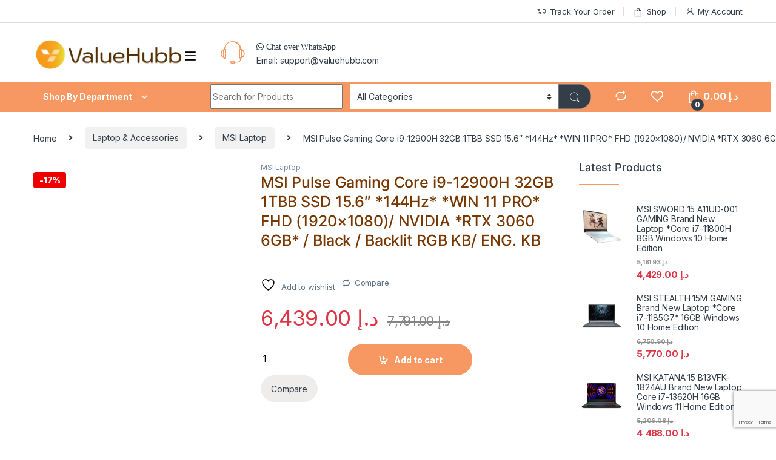

--- FILE ---
content_type: text/html; charset=UTF-8
request_url: https://valuehubb.com/product/msi-pulse-gaming-core-i9-12900h-32gb-1tbb-ssd-15-6-144hz-win-11-pro-fhd-1920x1080-nvidia-rtx-3060-6gb-black-backlit-rgb-kb-eng-kb/
body_size: 49641
content:
<!DOCTYPE html>
<html lang="en-US">
<head>
<meta charset="UTF-8">
<meta name="viewport" content="width=device-width, initial-scale=1">
<link rel="profile" href="http://gmpg.org/xfn/11">
<link rel="pingback" href="https://valuehubb.com/xmlrpc.php">

				<script>document.documentElement.className = document.documentElement.className + ' yes-js js_active js'</script>
			<meta name='robots' content='index, follow, max-image-preview:large, max-snippet:-1, max-video-preview:-1' />
	<style>img:is([sizes="auto" i], [sizes^="auto," i]) { contain-intrinsic-size: 3000px 1500px }</style>
	<script>window._wca = window._wca || [];</script>

	<!-- This site is optimized with the Yoast SEO plugin v26.8 - https://yoast.com/product/yoast-seo-wordpress/ -->
	<title>MSI Pulse Gaming Core i9-12900H 32GB 1TBB SSD 15.6&quot; *144Hz* *WIN 11 PRO* FHD (1920x1080)/ NVIDIA *RTX 3060 6GB* / Black / Backlit RGB KB/ ENG. KB &#060; Valuehubb.com, Shop Now</title>
	<link rel="canonical" href="https://valuehubb.com/product/msi-pulse-gaming-core-i9-12900h-32gb-1tbb-ssd-15-6-144hz-win-11-pro-fhd-1920x1080-nvidia-rtx-3060-6gb-black-backlit-rgb-kb-eng-kb/" />
	<meta property="og:locale" content="en_US" />
	<meta property="og:type" content="article" />
	<meta property="og:title" content="MSI Pulse Gaming Core i9-12900H 32GB 1TBB SSD 15.6&quot; *144Hz* *WIN 11 PRO* FHD (1920x1080)/ NVIDIA *RTX 3060 6GB* / Black / Backlit RGB KB/ ENG. KB &#060; Valuehubb.com, Shop Now" />
	<meta property="og:description" content="MSI Pulse Gaming Core i9-12900H 32GB 1TB SSD 15.6&#8243; 144Hz WIN 11 PRO FHD (1920&#215;1080)/ NVIDIA RTX 3060 6GB / Black / Backlit RGB KB/ ENG. KB Processor: Intel Core" />
	<meta property="og:url" content="https://valuehubb.com/product/msi-pulse-gaming-core-i9-12900h-32gb-1tbb-ssd-15-6-144hz-win-11-pro-fhd-1920x1080-nvidia-rtx-3060-6gb-black-backlit-rgb-kb-eng-kb/" />
	<meta property="og:site_name" content="Valuehubb.com, Shop Now" />
	<meta property="article:publisher" content="https://www.facebook.com/Valuehubb-Online-Computer-Shop-102964368064710" />
	<meta property="article:modified_time" content="2023-11-05T09:17:32+00:00" />
	<meta property="og:image" content="https://valuehubb.com/wp-content/uploads/2023/07/48.jpg" />
	<meta property="og:image:width" content="800" />
	<meta property="og:image:height" content="800" />
	<meta property="og:image:type" content="image/jpeg" />
	<meta name="twitter:card" content="summary_large_image" />
	<script type="application/ld+json" class="yoast-schema-graph">{"@context":"https://schema.org","@graph":[{"@type":"WebPage","@id":"https://valuehubb.com/product/msi-pulse-gaming-core-i9-12900h-32gb-1tbb-ssd-15-6-144hz-win-11-pro-fhd-1920x1080-nvidia-rtx-3060-6gb-black-backlit-rgb-kb-eng-kb/","url":"https://valuehubb.com/product/msi-pulse-gaming-core-i9-12900h-32gb-1tbb-ssd-15-6-144hz-win-11-pro-fhd-1920x1080-nvidia-rtx-3060-6gb-black-backlit-rgb-kb-eng-kb/","name":"MSI Pulse Gaming Core i9-12900H 32GB 1TBB SSD 15.6\" *144Hz* *WIN 11 PRO* FHD (1920x1080)/ NVIDIA *RTX 3060 6GB* / Black / Backlit RGB KB/ ENG. KB &#060; Valuehubb.com, Shop Now","isPartOf":{"@id":"https://valuehubb.com/#website"},"primaryImageOfPage":{"@id":"https://valuehubb.com/product/msi-pulse-gaming-core-i9-12900h-32gb-1tbb-ssd-15-6-144hz-win-11-pro-fhd-1920x1080-nvidia-rtx-3060-6gb-black-backlit-rgb-kb-eng-kb/#primaryimage"},"image":{"@id":"https://valuehubb.com/product/msi-pulse-gaming-core-i9-12900h-32gb-1tbb-ssd-15-6-144hz-win-11-pro-fhd-1920x1080-nvidia-rtx-3060-6gb-black-backlit-rgb-kb-eng-kb/#primaryimage"},"thumbnailUrl":"https://valuehubb.com/wp-content/uploads/2023/07/48.jpg","datePublished":"2023-07-26T19:04:59+00:00","dateModified":"2023-11-05T09:17:32+00:00","breadcrumb":{"@id":"https://valuehubb.com/product/msi-pulse-gaming-core-i9-12900h-32gb-1tbb-ssd-15-6-144hz-win-11-pro-fhd-1920x1080-nvidia-rtx-3060-6gb-black-backlit-rgb-kb-eng-kb/#breadcrumb"},"inLanguage":"en-US","potentialAction":[{"@type":"ReadAction","target":["https://valuehubb.com/product/msi-pulse-gaming-core-i9-12900h-32gb-1tbb-ssd-15-6-144hz-win-11-pro-fhd-1920x1080-nvidia-rtx-3060-6gb-black-backlit-rgb-kb-eng-kb/"]}]},{"@type":"ImageObject","inLanguage":"en-US","@id":"https://valuehubb.com/product/msi-pulse-gaming-core-i9-12900h-32gb-1tbb-ssd-15-6-144hz-win-11-pro-fhd-1920x1080-nvidia-rtx-3060-6gb-black-backlit-rgb-kb-eng-kb/#primaryimage","url":"https://valuehubb.com/wp-content/uploads/2023/07/48.jpg","contentUrl":"https://valuehubb.com/wp-content/uploads/2023/07/48.jpg","width":800,"height":800},{"@type":"BreadcrumbList","@id":"https://valuehubb.com/product/msi-pulse-gaming-core-i9-12900h-32gb-1tbb-ssd-15-6-144hz-win-11-pro-fhd-1920x1080-nvidia-rtx-3060-6gb-black-backlit-rgb-kb-eng-kb/#breadcrumb","itemListElement":[{"@type":"ListItem","position":1,"name":"Home","item":"https://valuehubb.com/"},{"@type":"ListItem","position":2,"name":"Shop","item":"https://valuehubb.com/shop/"},{"@type":"ListItem","position":3,"name":"MSI Pulse Gaming Core i9-12900H 32GB 1TBB SSD 15.6&#8243; *144Hz* *WIN 11 PRO* FHD (1920&#215;1080)/ NVIDIA *RTX 3060 6GB* / Black / Backlit RGB KB/ ENG. KB"}]},{"@type":"WebSite","@id":"https://valuehubb.com/#website","url":"https://valuehubb.com/","name":"Valuehubb.com, Shop Now","description":"Best Priced IT &amp; Electronics","publisher":{"@id":"https://valuehubb.com/#organization"},"potentialAction":[{"@type":"SearchAction","target":{"@type":"EntryPoint","urlTemplate":"https://valuehubb.com/?s={search_term_string}"},"query-input":{"@type":"PropertyValueSpecification","valueRequired":true,"valueName":"search_term_string"}}],"inLanguage":"en-US"},{"@type":"Organization","@id":"https://valuehubb.com/#organization","name":"Valuehubb.com","url":"https://valuehubb.com/","logo":{"@type":"ImageObject","inLanguage":"en-US","@id":"https://valuehubb.com/#/schema/logo/image/","url":"https://i0.wp.com/valuehubb.com/wp-content/uploads/2020/05/vhbb-logo.png?fit=256%2C51&ssl=1","contentUrl":"https://i0.wp.com/valuehubb.com/wp-content/uploads/2020/05/vhbb-logo.png?fit=256%2C51&ssl=1","width":256,"height":51,"caption":"Valuehubb.com"},"image":{"@id":"https://valuehubb.com/#/schema/logo/image/"},"sameAs":["https://www.facebook.com/Valuehubb-Online-Computer-Shop-102964368064710"]}]}</script>
	<!-- / Yoast SEO plugin. -->


<link rel='dns-prefetch' href='//stats.wp.com' />
<link rel='dns-prefetch' href='//www.googletagmanager.com' />
<link rel='dns-prefetch' href='//fonts.googleapis.com' />
<link rel="alternate" type="application/rss+xml" title="Valuehubb.com, Shop Now &raquo; Feed" href="https://valuehubb.com/feed/" />
<link rel="alternate" type="application/rss+xml" title="Valuehubb.com, Shop Now &raquo; Comments Feed" href="https://valuehubb.com/comments/feed/" />
<link rel="alternate" type="application/rss+xml" title="Valuehubb.com, Shop Now &raquo; MSI Pulse Gaming Core i9-12900H 32GB 1TBB SSD 15.6&#8243; *144Hz* *WIN 11 PRO* FHD (1920&#215;1080)/ NVIDIA *RTX 3060 6GB* / Black / Backlit RGB KB/ ENG. KB Comments Feed" href="https://valuehubb.com/product/msi-pulse-gaming-core-i9-12900h-32gb-1tbb-ssd-15-6-144hz-win-11-pro-fhd-1920x1080-nvidia-rtx-3060-6gb-black-backlit-rgb-kb-eng-kb/feed/" />
<script type="text/javascript">
/* <![CDATA[ */
window._wpemojiSettings = {"baseUrl":"https:\/\/s.w.org\/images\/core\/emoji\/16.0.1\/72x72\/","ext":".png","svgUrl":"https:\/\/s.w.org\/images\/core\/emoji\/16.0.1\/svg\/","svgExt":".svg","source":{"concatemoji":"https:\/\/valuehubb.com\/wp-includes\/js\/wp-emoji-release.min.js?ver=6.8.2"}};
/*! This file is auto-generated */
!function(s,n){var o,i,e;function c(e){try{var t={supportTests:e,timestamp:(new Date).valueOf()};sessionStorage.setItem(o,JSON.stringify(t))}catch(e){}}function p(e,t,n){e.clearRect(0,0,e.canvas.width,e.canvas.height),e.fillText(t,0,0);var t=new Uint32Array(e.getImageData(0,0,e.canvas.width,e.canvas.height).data),a=(e.clearRect(0,0,e.canvas.width,e.canvas.height),e.fillText(n,0,0),new Uint32Array(e.getImageData(0,0,e.canvas.width,e.canvas.height).data));return t.every(function(e,t){return e===a[t]})}function u(e,t){e.clearRect(0,0,e.canvas.width,e.canvas.height),e.fillText(t,0,0);for(var n=e.getImageData(16,16,1,1),a=0;a<n.data.length;a++)if(0!==n.data[a])return!1;return!0}function f(e,t,n,a){switch(t){case"flag":return n(e,"\ud83c\udff3\ufe0f\u200d\u26a7\ufe0f","\ud83c\udff3\ufe0f\u200b\u26a7\ufe0f")?!1:!n(e,"\ud83c\udde8\ud83c\uddf6","\ud83c\udde8\u200b\ud83c\uddf6")&&!n(e,"\ud83c\udff4\udb40\udc67\udb40\udc62\udb40\udc65\udb40\udc6e\udb40\udc67\udb40\udc7f","\ud83c\udff4\u200b\udb40\udc67\u200b\udb40\udc62\u200b\udb40\udc65\u200b\udb40\udc6e\u200b\udb40\udc67\u200b\udb40\udc7f");case"emoji":return!a(e,"\ud83e\udedf")}return!1}function g(e,t,n,a){var r="undefined"!=typeof WorkerGlobalScope&&self instanceof WorkerGlobalScope?new OffscreenCanvas(300,150):s.createElement("canvas"),o=r.getContext("2d",{willReadFrequently:!0}),i=(o.textBaseline="top",o.font="600 32px Arial",{});return e.forEach(function(e){i[e]=t(o,e,n,a)}),i}function t(e){var t=s.createElement("script");t.src=e,t.defer=!0,s.head.appendChild(t)}"undefined"!=typeof Promise&&(o="wpEmojiSettingsSupports",i=["flag","emoji"],n.supports={everything:!0,everythingExceptFlag:!0},e=new Promise(function(e){s.addEventListener("DOMContentLoaded",e,{once:!0})}),new Promise(function(t){var n=function(){try{var e=JSON.parse(sessionStorage.getItem(o));if("object"==typeof e&&"number"==typeof e.timestamp&&(new Date).valueOf()<e.timestamp+604800&&"object"==typeof e.supportTests)return e.supportTests}catch(e){}return null}();if(!n){if("undefined"!=typeof Worker&&"undefined"!=typeof OffscreenCanvas&&"undefined"!=typeof URL&&URL.createObjectURL&&"undefined"!=typeof Blob)try{var e="postMessage("+g.toString()+"("+[JSON.stringify(i),f.toString(),p.toString(),u.toString()].join(",")+"));",a=new Blob([e],{type:"text/javascript"}),r=new Worker(URL.createObjectURL(a),{name:"wpTestEmojiSupports"});return void(r.onmessage=function(e){c(n=e.data),r.terminate(),t(n)})}catch(e){}c(n=g(i,f,p,u))}t(n)}).then(function(e){for(var t in e)n.supports[t]=e[t],n.supports.everything=n.supports.everything&&n.supports[t],"flag"!==t&&(n.supports.everythingExceptFlag=n.supports.everythingExceptFlag&&n.supports[t]);n.supports.everythingExceptFlag=n.supports.everythingExceptFlag&&!n.supports.flag,n.DOMReady=!1,n.readyCallback=function(){n.DOMReady=!0}}).then(function(){return e}).then(function(){var e;n.supports.everything||(n.readyCallback(),(e=n.source||{}).concatemoji?t(e.concatemoji):e.wpemoji&&e.twemoji&&(t(e.twemoji),t(e.wpemoji)))}))}((window,document),window._wpemojiSettings);
/* ]]> */
</script>
<style id='wp-emoji-styles-inline-css' type='text/css'>

	img.wp-smiley, img.emoji {
		display: inline !important;
		border: none !important;
		box-shadow: none !important;
		height: 1em !important;
		width: 1em !important;
		margin: 0 0.07em !important;
		vertical-align: -0.1em !important;
		background: none !important;
		padding: 0 !important;
	}
</style>
<link rel='stylesheet' id='wp-block-library-css' href='https://valuehubb.com/wp-includes/css/dist/block-library/style.min.css?ver=6.8.2' type='text/css' media='all' />
<style id='classic-theme-styles-inline-css' type='text/css'>
/*! This file is auto-generated */
.wp-block-button__link{color:#fff;background-color:#32373c;border-radius:9999px;box-shadow:none;text-decoration:none;padding:calc(.667em + 2px) calc(1.333em + 2px);font-size:1.125em}.wp-block-file__button{background:#32373c;color:#fff;text-decoration:none}
</style>
<link rel='stylesheet' id='mediaelement-css' href='https://valuehubb.com/wp-includes/js/mediaelement/mediaelementplayer-legacy.min.css?ver=4.2.17' type='text/css' media='all' />
<link rel='stylesheet' id='wp-mediaelement-css' href='https://valuehubb.com/wp-includes/js/mediaelement/wp-mediaelement.min.css?ver=6.8.2' type='text/css' media='all' />
<style id='jetpack-sharing-buttons-style-inline-css' type='text/css'>
.jetpack-sharing-buttons__services-list{display:flex;flex-direction:row;flex-wrap:wrap;gap:0;list-style-type:none;margin:5px;padding:0}.jetpack-sharing-buttons__services-list.has-small-icon-size{font-size:12px}.jetpack-sharing-buttons__services-list.has-normal-icon-size{font-size:16px}.jetpack-sharing-buttons__services-list.has-large-icon-size{font-size:24px}.jetpack-sharing-buttons__services-list.has-huge-icon-size{font-size:36px}@media print{.jetpack-sharing-buttons__services-list{display:none!important}}.editor-styles-wrapper .wp-block-jetpack-sharing-buttons{gap:0;padding-inline-start:0}ul.jetpack-sharing-buttons__services-list.has-background{padding:1.25em 2.375em}
</style>
<style id='global-styles-inline-css' type='text/css'>
:root{--wp--preset--aspect-ratio--square: 1;--wp--preset--aspect-ratio--4-3: 4/3;--wp--preset--aspect-ratio--3-4: 3/4;--wp--preset--aspect-ratio--3-2: 3/2;--wp--preset--aspect-ratio--2-3: 2/3;--wp--preset--aspect-ratio--16-9: 16/9;--wp--preset--aspect-ratio--9-16: 9/16;--wp--preset--color--black: #000000;--wp--preset--color--cyan-bluish-gray: #abb8c3;--wp--preset--color--white: #ffffff;--wp--preset--color--pale-pink: #f78da7;--wp--preset--color--vivid-red: #cf2e2e;--wp--preset--color--luminous-vivid-orange: #ff6900;--wp--preset--color--luminous-vivid-amber: #fcb900;--wp--preset--color--light-green-cyan: #7bdcb5;--wp--preset--color--vivid-green-cyan: #00d084;--wp--preset--color--pale-cyan-blue: #8ed1fc;--wp--preset--color--vivid-cyan-blue: #0693e3;--wp--preset--color--vivid-purple: #9b51e0;--wp--preset--gradient--vivid-cyan-blue-to-vivid-purple: linear-gradient(135deg,rgba(6,147,227,1) 0%,rgb(155,81,224) 100%);--wp--preset--gradient--light-green-cyan-to-vivid-green-cyan: linear-gradient(135deg,rgb(122,220,180) 0%,rgb(0,208,130) 100%);--wp--preset--gradient--luminous-vivid-amber-to-luminous-vivid-orange: linear-gradient(135deg,rgba(252,185,0,1) 0%,rgba(255,105,0,1) 100%);--wp--preset--gradient--luminous-vivid-orange-to-vivid-red: linear-gradient(135deg,rgba(255,105,0,1) 0%,rgb(207,46,46) 100%);--wp--preset--gradient--very-light-gray-to-cyan-bluish-gray: linear-gradient(135deg,rgb(238,238,238) 0%,rgb(169,184,195) 100%);--wp--preset--gradient--cool-to-warm-spectrum: linear-gradient(135deg,rgb(74,234,220) 0%,rgb(151,120,209) 20%,rgb(207,42,186) 40%,rgb(238,44,130) 60%,rgb(251,105,98) 80%,rgb(254,248,76) 100%);--wp--preset--gradient--blush-light-purple: linear-gradient(135deg,rgb(255,206,236) 0%,rgb(152,150,240) 100%);--wp--preset--gradient--blush-bordeaux: linear-gradient(135deg,rgb(254,205,165) 0%,rgb(254,45,45) 50%,rgb(107,0,62) 100%);--wp--preset--gradient--luminous-dusk: linear-gradient(135deg,rgb(255,203,112) 0%,rgb(199,81,192) 50%,rgb(65,88,208) 100%);--wp--preset--gradient--pale-ocean: linear-gradient(135deg,rgb(255,245,203) 0%,rgb(182,227,212) 50%,rgb(51,167,181) 100%);--wp--preset--gradient--electric-grass: linear-gradient(135deg,rgb(202,248,128) 0%,rgb(113,206,126) 100%);--wp--preset--gradient--midnight: linear-gradient(135deg,rgb(2,3,129) 0%,rgb(40,116,252) 100%);--wp--preset--font-size--small: 13px;--wp--preset--font-size--medium: 20px;--wp--preset--font-size--large: 36px;--wp--preset--font-size--x-large: 42px;--wp--preset--font-family--inter: "Inter", sans-serif;--wp--preset--font-family--cardo: Cardo;--wp--preset--spacing--20: 0.44rem;--wp--preset--spacing--30: 0.67rem;--wp--preset--spacing--40: 1rem;--wp--preset--spacing--50: 1.5rem;--wp--preset--spacing--60: 2.25rem;--wp--preset--spacing--70: 3.38rem;--wp--preset--spacing--80: 5.06rem;--wp--preset--shadow--natural: 6px 6px 9px rgba(0, 0, 0, 0.2);--wp--preset--shadow--deep: 12px 12px 50px rgba(0, 0, 0, 0.4);--wp--preset--shadow--sharp: 6px 6px 0px rgba(0, 0, 0, 0.2);--wp--preset--shadow--outlined: 6px 6px 0px -3px rgba(255, 255, 255, 1), 6px 6px rgba(0, 0, 0, 1);--wp--preset--shadow--crisp: 6px 6px 0px rgba(0, 0, 0, 1);}:where(.is-layout-flex){gap: 0.5em;}:where(.is-layout-grid){gap: 0.5em;}body .is-layout-flex{display: flex;}.is-layout-flex{flex-wrap: wrap;align-items: center;}.is-layout-flex > :is(*, div){margin: 0;}body .is-layout-grid{display: grid;}.is-layout-grid > :is(*, div){margin: 0;}:where(.wp-block-columns.is-layout-flex){gap: 2em;}:where(.wp-block-columns.is-layout-grid){gap: 2em;}:where(.wp-block-post-template.is-layout-flex){gap: 1.25em;}:where(.wp-block-post-template.is-layout-grid){gap: 1.25em;}.has-black-color{color: var(--wp--preset--color--black) !important;}.has-cyan-bluish-gray-color{color: var(--wp--preset--color--cyan-bluish-gray) !important;}.has-white-color{color: var(--wp--preset--color--white) !important;}.has-pale-pink-color{color: var(--wp--preset--color--pale-pink) !important;}.has-vivid-red-color{color: var(--wp--preset--color--vivid-red) !important;}.has-luminous-vivid-orange-color{color: var(--wp--preset--color--luminous-vivid-orange) !important;}.has-luminous-vivid-amber-color{color: var(--wp--preset--color--luminous-vivid-amber) !important;}.has-light-green-cyan-color{color: var(--wp--preset--color--light-green-cyan) !important;}.has-vivid-green-cyan-color{color: var(--wp--preset--color--vivid-green-cyan) !important;}.has-pale-cyan-blue-color{color: var(--wp--preset--color--pale-cyan-blue) !important;}.has-vivid-cyan-blue-color{color: var(--wp--preset--color--vivid-cyan-blue) !important;}.has-vivid-purple-color{color: var(--wp--preset--color--vivid-purple) !important;}.has-black-background-color{background-color: var(--wp--preset--color--black) !important;}.has-cyan-bluish-gray-background-color{background-color: var(--wp--preset--color--cyan-bluish-gray) !important;}.has-white-background-color{background-color: var(--wp--preset--color--white) !important;}.has-pale-pink-background-color{background-color: var(--wp--preset--color--pale-pink) !important;}.has-vivid-red-background-color{background-color: var(--wp--preset--color--vivid-red) !important;}.has-luminous-vivid-orange-background-color{background-color: var(--wp--preset--color--luminous-vivid-orange) !important;}.has-luminous-vivid-amber-background-color{background-color: var(--wp--preset--color--luminous-vivid-amber) !important;}.has-light-green-cyan-background-color{background-color: var(--wp--preset--color--light-green-cyan) !important;}.has-vivid-green-cyan-background-color{background-color: var(--wp--preset--color--vivid-green-cyan) !important;}.has-pale-cyan-blue-background-color{background-color: var(--wp--preset--color--pale-cyan-blue) !important;}.has-vivid-cyan-blue-background-color{background-color: var(--wp--preset--color--vivid-cyan-blue) !important;}.has-vivid-purple-background-color{background-color: var(--wp--preset--color--vivid-purple) !important;}.has-black-border-color{border-color: var(--wp--preset--color--black) !important;}.has-cyan-bluish-gray-border-color{border-color: var(--wp--preset--color--cyan-bluish-gray) !important;}.has-white-border-color{border-color: var(--wp--preset--color--white) !important;}.has-pale-pink-border-color{border-color: var(--wp--preset--color--pale-pink) !important;}.has-vivid-red-border-color{border-color: var(--wp--preset--color--vivid-red) !important;}.has-luminous-vivid-orange-border-color{border-color: var(--wp--preset--color--luminous-vivid-orange) !important;}.has-luminous-vivid-amber-border-color{border-color: var(--wp--preset--color--luminous-vivid-amber) !important;}.has-light-green-cyan-border-color{border-color: var(--wp--preset--color--light-green-cyan) !important;}.has-vivid-green-cyan-border-color{border-color: var(--wp--preset--color--vivid-green-cyan) !important;}.has-pale-cyan-blue-border-color{border-color: var(--wp--preset--color--pale-cyan-blue) !important;}.has-vivid-cyan-blue-border-color{border-color: var(--wp--preset--color--vivid-cyan-blue) !important;}.has-vivid-purple-border-color{border-color: var(--wp--preset--color--vivid-purple) !important;}.has-vivid-cyan-blue-to-vivid-purple-gradient-background{background: var(--wp--preset--gradient--vivid-cyan-blue-to-vivid-purple) !important;}.has-light-green-cyan-to-vivid-green-cyan-gradient-background{background: var(--wp--preset--gradient--light-green-cyan-to-vivid-green-cyan) !important;}.has-luminous-vivid-amber-to-luminous-vivid-orange-gradient-background{background: var(--wp--preset--gradient--luminous-vivid-amber-to-luminous-vivid-orange) !important;}.has-luminous-vivid-orange-to-vivid-red-gradient-background{background: var(--wp--preset--gradient--luminous-vivid-orange-to-vivid-red) !important;}.has-very-light-gray-to-cyan-bluish-gray-gradient-background{background: var(--wp--preset--gradient--very-light-gray-to-cyan-bluish-gray) !important;}.has-cool-to-warm-spectrum-gradient-background{background: var(--wp--preset--gradient--cool-to-warm-spectrum) !important;}.has-blush-light-purple-gradient-background{background: var(--wp--preset--gradient--blush-light-purple) !important;}.has-blush-bordeaux-gradient-background{background: var(--wp--preset--gradient--blush-bordeaux) !important;}.has-luminous-dusk-gradient-background{background: var(--wp--preset--gradient--luminous-dusk) !important;}.has-pale-ocean-gradient-background{background: var(--wp--preset--gradient--pale-ocean) !important;}.has-electric-grass-gradient-background{background: var(--wp--preset--gradient--electric-grass) !important;}.has-midnight-gradient-background{background: var(--wp--preset--gradient--midnight) !important;}.has-small-font-size{font-size: var(--wp--preset--font-size--small) !important;}.has-medium-font-size{font-size: var(--wp--preset--font-size--medium) !important;}.has-large-font-size{font-size: var(--wp--preset--font-size--large) !important;}.has-x-large-font-size{font-size: var(--wp--preset--font-size--x-large) !important;}
:where(.wp-block-post-template.is-layout-flex){gap: 1.25em;}:where(.wp-block-post-template.is-layout-grid){gap: 1.25em;}
:where(.wp-block-columns.is-layout-flex){gap: 2em;}:where(.wp-block-columns.is-layout-grid){gap: 2em;}
:root :where(.wp-block-pullquote){font-size: 1.5em;line-height: 1.6;}
</style>
<link rel='stylesheet' id='contact-form-7-css' href='https://valuehubb.com/wp-content/plugins/contact-form-7/includes/css/styles.css?ver=6.0.1' type='text/css' media='all' />
<link rel='stylesheet' id='photoswipe-css' href='https://valuehubb.com/wp-content/plugins/woocommerce/assets/css/photoswipe/photoswipe.min.css?ver=9.5.1' type='text/css' media='all' />
<link rel='stylesheet' id='photoswipe-default-skin-css' href='https://valuehubb.com/wp-content/plugins/woocommerce/assets/css/photoswipe/default-skin/default-skin.min.css?ver=9.5.1' type='text/css' media='all' />
<style id='woocommerce-inline-inline-css' type='text/css'>
.woocommerce form .form-row .required { visibility: visible; }
</style>
<link rel='stylesheet' id='omw_style-css' href='https://valuehubb.com/wp-content/plugins/woo-order-on-whatsapp//assets/css/style.css?ver=2.3.4' type='text/css' media='all' />
<link rel='stylesheet' id='jquery-colorbox-css' href='https://valuehubb.com/wp-content/plugins/yith-woocommerce-compare/assets/css/colorbox.css?ver=1.4.21' type='text/css' media='all' />
<link rel='stylesheet' id='parent-style-css' href='https://valuehubb.com/wp-content/themes/El-3x/style.css?ver=6.8.2' type='text/css' media='all' />
<link rel='stylesheet' id='child-style-css' href='https://valuehubb.com/wp-content/themes/El-03-Sep21/style.css?ver=33' type='text/css' media='all' />
<link rel='stylesheet' id='electro-fonts-css' href='https://fonts.googleapis.com/css2?family=Inter:wght@300;400;600;700&#038;display=swap' type='text/css' media='all' />
<link rel='stylesheet' id='font-electro-css' href='https://valuehubb.com/wp-content/themes/El-3x/assets/css/font-electro.css?ver=6.8.2' type='text/css' media='all' />
<link rel='stylesheet' id='fontawesome-css' href='https://valuehubb.com/wp-content/themes/El-3x/assets/vendor/fontawesome/css/all.min.css?ver=6.8.2' type='text/css' media='all' />
<link rel='stylesheet' id='animate-css-css' href='https://valuehubb.com/wp-content/themes/El-3x/assets/vendor/animate.css/animate.min.css?ver=6.8.2' type='text/css' media='all' />
<link rel='stylesheet' id='electro-style-css' href='https://valuehubb.com/wp-content/themes/El-3x/style.min.css?ver=6.8.2' type='text/css' media='all' />
<link rel='stylesheet' id='electro-child-style-css' href='https://valuehubb.com/wp-content/themes/El-03-Sep21/style.css?ver=6.8.2' type='text/css' media='all' />
<script type="text/javascript" src="https://valuehubb.com/wp-includes/js/jquery/jquery.min.js?ver=3.7.1" id="jquery-core-js"></script>
<script type="text/javascript" src="https://valuehubb.com/wp-includes/js/jquery/jquery-migrate.min.js?ver=3.4.1" id="jquery-migrate-js"></script>
<script type="text/javascript" src="https://valuehubb.com/wp-content/plugins/woocommerce/assets/js/jquery-blockui/jquery.blockUI.min.js?ver=2.7.0-wc.9.5.1" id="jquery-blockui-js" data-wp-strategy="defer"></script>
<script type="text/javascript" id="wc-add-to-cart-js-extra">
/* <![CDATA[ */
var wc_add_to_cart_params = {"ajax_url":"\/wp-admin\/admin-ajax.php","wc_ajax_url":"\/?wc-ajax=%%endpoint%%","i18n_view_cart":"View cart","cart_url":"https:\/\/valuehubb.com\/cart\/","is_cart":"","cart_redirect_after_add":"no"};
/* ]]> */
</script>
<script type="text/javascript" src="https://valuehubb.com/wp-content/plugins/woocommerce/assets/js/frontend/add-to-cart.min.js?ver=9.5.1" id="wc-add-to-cart-js" data-wp-strategy="defer"></script>
<script type="text/javascript" src="https://valuehubb.com/wp-content/plugins/woocommerce/assets/js/zoom/jquery.zoom.min.js?ver=1.7.21-wc.9.5.1" id="zoom-js" defer="defer" data-wp-strategy="defer"></script>
<script type="text/javascript" src="https://valuehubb.com/wp-content/plugins/woocommerce/assets/js/photoswipe/photoswipe.min.js?ver=4.1.1-wc.9.5.1" id="photoswipe-js" defer="defer" data-wp-strategy="defer"></script>
<script type="text/javascript" src="https://valuehubb.com/wp-content/plugins/woocommerce/assets/js/photoswipe/photoswipe-ui-default.min.js?ver=4.1.1-wc.9.5.1" id="photoswipe-ui-default-js" defer="defer" data-wp-strategy="defer"></script>
<script type="text/javascript" id="wc-single-product-js-extra">
/* <![CDATA[ */
var wc_single_product_params = {"i18n_required_rating_text":"Please select a rating","i18n_product_gallery_trigger_text":"View full-screen image gallery","review_rating_required":"yes","flexslider":{"rtl":false,"animation":"slide","smoothHeight":true,"directionNav":false,"controlNav":"thumbnails","slideshow":false,"animationSpeed":500,"animationLoop":false,"allowOneSlide":false},"zoom_enabled":"1","zoom_options":[],"photoswipe_enabled":"1","photoswipe_options":{"shareEl":false,"closeOnScroll":false,"history":false,"hideAnimationDuration":0,"showAnimationDuration":0},"flexslider_enabled":"1"};
/* ]]> */
</script>
<script type="text/javascript" src="https://valuehubb.com/wp-content/plugins/woocommerce/assets/js/frontend/single-product.min.js?ver=9.5.1" id="wc-single-product-js" defer="defer" data-wp-strategy="defer"></script>
<script type="text/javascript" src="https://valuehubb.com/wp-content/plugins/woocommerce/assets/js/js-cookie/js.cookie.min.js?ver=2.1.4-wc.9.5.1" id="js-cookie-js" defer="defer" data-wp-strategy="defer"></script>
<script type="text/javascript" id="woocommerce-js-extra">
/* <![CDATA[ */
var woocommerce_params = {"ajax_url":"\/wp-admin\/admin-ajax.php","wc_ajax_url":"\/?wc-ajax=%%endpoint%%"};
/* ]]> */
</script>
<script type="text/javascript" src="https://valuehubb.com/wp-content/plugins/woocommerce/assets/js/frontend/woocommerce.min.js?ver=9.5.1" id="woocommerce-js" defer="defer" data-wp-strategy="defer"></script>
<script type="text/javascript" src="https://valuehubb.com/wp-content/plugins/js_composer/assets/js/vendors/woocommerce-add-to-cart.js?ver=7.7.1" id="vc_woocommerce-add-to-cart-js-js"></script>
<script type="text/javascript" src="https://stats.wp.com/s-202604.js" id="woocommerce-analytics-js" defer="defer" data-wp-strategy="defer"></script>

<!-- Google tag (gtag.js) snippet added by Site Kit -->
<!-- Google Analytics snippet added by Site Kit -->
<script type="text/javascript" src="https://www.googletagmanager.com/gtag/js?id=GT-M6B45H7" id="google_gtagjs-js" async></script>
<script type="text/javascript" id="google_gtagjs-js-after">
/* <![CDATA[ */
window.dataLayer = window.dataLayer || [];function gtag(){dataLayer.push(arguments);}
gtag("set","linker",{"domains":["valuehubb.com"]});
gtag("js", new Date());
gtag("set", "developer_id.dZTNiMT", true);
gtag("config", "GT-M6B45H7");
/* ]]> */
</script>
<script></script><link rel="https://api.w.org/" href="https://valuehubb.com/wp-json/" /><link rel="alternate" title="JSON" type="application/json" href="https://valuehubb.com/wp-json/wp/v2/product/9867" /><link rel="EditURI" type="application/rsd+xml" title="RSD" href="https://valuehubb.com/xmlrpc.php?rsd" />
<meta name="generator" content="WordPress 6.8.2" />
<meta name="generator" content="WooCommerce 9.5.1" />
<link rel='shortlink' href='https://valuehubb.com/?p=9867' />
<link rel="alternate" title="oEmbed (JSON)" type="application/json+oembed" href="https://valuehubb.com/wp-json/oembed/1.0/embed?url=https%3A%2F%2Fvaluehubb.com%2Fproduct%2Fmsi-pulse-gaming-core-i9-12900h-32gb-1tbb-ssd-15-6-144hz-win-11-pro-fhd-1920x1080-nvidia-rtx-3060-6gb-black-backlit-rgb-kb-eng-kb%2F" />
<link rel="alternate" title="oEmbed (XML)" type="text/xml+oembed" href="https://valuehubb.com/wp-json/oembed/1.0/embed?url=https%3A%2F%2Fvaluehubb.com%2Fproduct%2Fmsi-pulse-gaming-core-i9-12900h-32gb-1tbb-ssd-15-6-144hz-win-11-pro-fhd-1920x1080-nvidia-rtx-3060-6gb-black-backlit-rgb-kb-eng-kb%2F&#038;format=xml" />
<meta name="generator" content="Redux 4.5.4" /><meta name="generator" content="Site Kit by Google 1.170.0" />	<style>img#wpstats{display:none}</style>
		
		<script>
		(function(h,o,t,j,a,r){
			h.hj=h.hj||function(){(h.hj.q=h.hj.q||[]).push(arguments)};
			h._hjSettings={hjid:3678094,hjsv:5};
			a=o.getElementsByTagName('head')[0];
			r=o.createElement('script');r.async=1;
			r.src=t+h._hjSettings.hjid+j+h._hjSettings.hjsv;
			a.appendChild(r);
		})(window,document,'//static.hotjar.com/c/hotjar-','.js?sv=');
		</script>
						<style>@media screen and (min-width: 768px) {.div_evowap_btn {display: none !important;}}</style>
					<noscript><style>.woocommerce-product-gallery{ opacity: 1 !important; }</style></noscript>
	
<!-- Meta Pixel Code -->
<script type='text/javascript'>
!function(f,b,e,v,n,t,s){if(f.fbq)return;n=f.fbq=function(){n.callMethod?
n.callMethod.apply(n,arguments):n.queue.push(arguments)};if(!f._fbq)f._fbq=n;
n.push=n;n.loaded=!0;n.version='2.0';n.queue=[];t=b.createElement(e);t.async=!0;
t.src=v;s=b.getElementsByTagName(e)[0];s.parentNode.insertBefore(t,s)}(window,
document,'script','https://connect.facebook.net/en_US/fbevents.js?v=next');
</script>
<!-- End Meta Pixel Code -->

      <script type='text/javascript'>
        var url = window.location.origin + '?ob=open-bridge';
        fbq('set', 'openbridge', '1153609491641743', url);
      </script>
    <script type='text/javascript'>fbq('init', '1153609491641743', {}, {
    "agent": "wordpress-6.8.2-3.0.16"
})</script><script type='text/javascript'>
    fbq('track', 'PageView', []);
  </script>
<!-- Meta Pixel Code -->
<noscript>
<img height="1" width="1" style="display:none" alt="fbpx"
src="https://www.facebook.com/tr?id=1153609491641743&ev=PageView&noscript=1" />
</noscript>
<!-- End Meta Pixel Code -->
<meta name="generator" content="Powered by WPBakery Page Builder - drag and drop page builder for WordPress."/>
<meta name="generator" content="Powered by Slider Revolution 6.7.13 - responsive, Mobile-Friendly Slider Plugin for WordPress with comfortable drag and drop interface." />
<style class='wp-fonts-local' type='text/css'>
@font-face{font-family:Inter;font-style:normal;font-weight:300 900;font-display:fallback;src:url('https://valuehubb.com/wp-content/plugins/woocommerce/assets/fonts/Inter-VariableFont_slnt,wght.woff2') format('woff2');font-stretch:normal;}
@font-face{font-family:Cardo;font-style:normal;font-weight:400;font-display:fallback;src:url('https://valuehubb.com/wp-content/plugins/woocommerce/assets/fonts/cardo_normal_400.woff2') format('woff2');}
</style>
<link rel="icon" href="https://valuehubb.com/wp-content/uploads/2020/05/cropped-vhbb-logo-1-32x32.png" sizes="32x32" />
<link rel="icon" href="https://valuehubb.com/wp-content/uploads/2020/05/cropped-vhbb-logo-1-192x192.png" sizes="192x192" />
<link rel="apple-touch-icon" href="https://valuehubb.com/wp-content/uploads/2020/05/cropped-vhbb-logo-1-180x180.png" />
<meta name="msapplication-TileImage" content="https://valuehubb.com/wp-content/uploads/2020/05/cropped-vhbb-logo-1-270x270.png" />
<script>function setREVStartSize(e){
			//window.requestAnimationFrame(function() {
				window.RSIW = window.RSIW===undefined ? window.innerWidth : window.RSIW;
				window.RSIH = window.RSIH===undefined ? window.innerHeight : window.RSIH;
				try {
					var pw = document.getElementById(e.c).parentNode.offsetWidth,
						newh;
					pw = pw===0 || isNaN(pw) || (e.l=="fullwidth" || e.layout=="fullwidth") ? window.RSIW : pw;
					e.tabw = e.tabw===undefined ? 0 : parseInt(e.tabw);
					e.thumbw = e.thumbw===undefined ? 0 : parseInt(e.thumbw);
					e.tabh = e.tabh===undefined ? 0 : parseInt(e.tabh);
					e.thumbh = e.thumbh===undefined ? 0 : parseInt(e.thumbh);
					e.tabhide = e.tabhide===undefined ? 0 : parseInt(e.tabhide);
					e.thumbhide = e.thumbhide===undefined ? 0 : parseInt(e.thumbhide);
					e.mh = e.mh===undefined || e.mh=="" || e.mh==="auto" ? 0 : parseInt(e.mh,0);
					if(e.layout==="fullscreen" || e.l==="fullscreen")
						newh = Math.max(e.mh,window.RSIH);
					else{
						e.gw = Array.isArray(e.gw) ? e.gw : [e.gw];
						for (var i in e.rl) if (e.gw[i]===undefined || e.gw[i]===0) e.gw[i] = e.gw[i-1];
						e.gh = e.el===undefined || e.el==="" || (Array.isArray(e.el) && e.el.length==0)? e.gh : e.el;
						e.gh = Array.isArray(e.gh) ? e.gh : [e.gh];
						for (var i in e.rl) if (e.gh[i]===undefined || e.gh[i]===0) e.gh[i] = e.gh[i-1];
											
						var nl = new Array(e.rl.length),
							ix = 0,
							sl;
						e.tabw = e.tabhide>=pw ? 0 : e.tabw;
						e.thumbw = e.thumbhide>=pw ? 0 : e.thumbw;
						e.tabh = e.tabhide>=pw ? 0 : e.tabh;
						e.thumbh = e.thumbhide>=pw ? 0 : e.thumbh;
						for (var i in e.rl) nl[i] = e.rl[i]<window.RSIW ? 0 : e.rl[i];
						sl = nl[0];
						for (var i in nl) if (sl>nl[i] && nl[i]>0) { sl = nl[i]; ix=i;}
						var m = pw>(e.gw[ix]+e.tabw+e.thumbw) ? 1 : (pw-(e.tabw+e.thumbw)) / (e.gw[ix]);
						newh =  (e.gh[ix] * m) + (e.tabh + e.thumbh);
					}
					var el = document.getElementById(e.c);
					if (el!==null && el) el.style.height = newh+"px";
					el = document.getElementById(e.c+"_wrapper");
					if (el!==null && el) {
						el.style.height = newh+"px";
						el.style.display = "block";
					}
				} catch(e){
					console.log("Failure at Presize of Slider:" + e)
				}
			//});
		  };</script>
<style type="text/css">
        .footer-call-us .call-us-icon i,
        .header-support-info .support-icon i,
        .header-support-inner .support-icon,
        .widget_electro_products_filter .widget_layered_nav li > a:hover::before,
        .widget_electro_products_filter .widget_layered_nav li > a:focus::before,
        .widget_electro_products_filter .widget_product_categories li > a:hover::before,
        .widget_electro_products_filter .widget_product_categories li > a:focus::before,
        .widget_electro_products_filter .widget_layered_nav li.chosen > a::before,
        .widget_electro_products_filter .widget_product_categories li.current-cat > a::before,
        .features-list .media-left i,
        .secondary-nav>.dropdown.open >a::before,
        .secondary-nav>.dropdown.show >a::before,
        p.stars a,
        .top-bar.top-bar-v1 #menu-top-bar-left.nav-inline .menu-item > a i,
        .handheld-footer .handheld-footer-bar .footer-call-us .call-us-text span,
        .footer-v2 .handheld-footer .handheld-footer-bar .footer-call-us .call-us-text span,
        .top-bar .menu-item.customer-support i {
            color: #f79862;
        }

        .header-logo svg ellipse,
        .footer-logo svg ellipse{
            fill:#f79862;
        }

        .primary-nav .nav-inline > .menu-item .dropdown-menu,
        .primary-nav-menu .nav-inline > .menu-item .dropdown-menu,
        .navbar-primary .navbar-nav > .menu-item .dropdown-menu,
        .vertical-menu .menu-item-has-children > .dropdown-menu,
        .departments-menu .menu-item-has-children:hover > .dropdown-menu,
        .top-bar .nav-inline > .menu-item .dropdown-menu,
        .secondary-nav>.dropdown .dropdown-menu,
        .header-v6 .vertical-menu .list-group-item > .dropdown-menu,
        .best-selling-menu .nav-item>ul>li.electro-more-menu-item .dropdown-menu,
        .home-v5-slider .tp-tab.selected .tp-tab-title:before,
        .home-v5-slider .tp-tab.selected .tp-tab-title:after,
        .header-v5 .electro-navigation .departments-menu-v2>.dropdown>.dropdown-menu,
        .product-categories-list-with-header.v2 header .caption .section-title:after,
        .primary-nav-menu .nav-inline >.menu-item .dropdown-menu,
        .dropdown-menu-mini-cart,
        .dropdown-menu-user-account,
        .electro-navbar-primary .nav>.menu-item.menu-item-has-children .dropdown-menu,
        .header-v6 .header-logo-area .departments-menu-v2 .departments-menu-v2-title+.dropdown-menu,
        .departments-menu-v2 .departments-menu-v2-title+.dropdown-menu li.menu-item-has-children .dropdown-menu,
        .secondary-nav-v6 .secondary-nav-v6-inner .sub-menu,
        .secondary-nav-v6 .widget_nav_menu .sub-menu {
            border-top-color: #f79862;
        }

        .columns-6-1 > ul.products > li.product .thumbnails > a:hover,
        .primary-nav .nav-inline .yamm-fw.open > a::before,
        .columns-6-1>ul.products.product-main-6-1 .electro-wc-product-gallery__wrapper .electro-wc-product-gallery__image.flex-active-slide img,
        .single-product .electro-wc-product-gallery .electro-wc-product-gallery__wrapper .electro-wc-product-gallery__image.flex-active-slide img,
        .products-6-1-with-categories-inner .product-main-6-1 .images .thumbnails a:hover,
        .home-v5-slider .tp-tab.selected .tp-tab-title:after,
        .electro-navbar .departments-menu-v2 .departments-menu-v2-title+.dropdown-menu li.menu-item-has-children>.dropdown-menu,
        .product-main-6-1 .thumbnails>a:focus, .product-main-6-1 .thumbnails>a:hover,
        .product-main-6-1 .thumbnails>a:focus, .product-main-6-1 .thumbnails>a:focus,
        .product-main-6-1 .thumbnails>a:focus>img, .product-main-6-1 .thumbnails>a:hover>img,
        .product-main-6-1 .thumbnails>a:focus>img, .product-main-6-1 .thumbnails>a:focus>img {
            border-bottom-color: #f79862;
        }

        .navbar-primary,
        .footer-newsletter,
        .button:hover::before,
        li.product:hover .button::before,
        li.product:hover .added_to_cart::before,
        .owl-item .product:hover .button::before,
        .owl-item .product:hover .added_to_cart::before,
        .widget_price_filter .ui-slider .ui-slider-handle,
        .woocommerce-pagination ul.page-numbers > li a.current,
        .woocommerce-pagination ul.page-numbers > li span.current,
        .pagination ul.page-numbers > li a.current,
        .pagination ul.page-numbers > li span.current,
        .owl-dots .owl-dot.active,
        .products-carousel-tabs .nav-link.active::before,
        .deal-progress .progress-bar,
        .products-2-1-2 .nav-link.active::before,
        .products-4-1-4 .nav-link.active::before,
        .da .da-action > a::after,
        .header-v1 .navbar-search .input-group .btn,
        .header-v3 .navbar-search .input-group .btn,
        .header-v6 .navbar-search .input-group .btn,
        .header-v8 .navbar-search .input-group .btn,
        .header-v9 .navbar-search .input-group .btn,
        .header-v10 .navbar-search .input-group .btn,
        .header-v11 .navbar-search .input-group-btn .btn,
        .vertical-menu > li:first-child,
        .widget.widget_tag_cloud .tagcloud a:hover,
        .widget.widget_tag_cloud .tagcloud a:focus,
        .navbar-mini-cart .cart-items-count,
        .navbar-compare .count,
        .navbar-wishlist .count,
        .wc-tabs > li.active a::before,
        .ec-tabs > li.active a::before,
        .woocommerce-info,
        .woocommerce-noreviews,
        p.no-comments,
        .products-2-1-2 .nav-link:hover::before,
        .products-4-1-4 .nav-link:hover::before,
        .single_add_to_cart_button,
        .section-onsale-product-carousel .onsale-product-carousel .onsale-product .onsale-product-content .deal-cart-button .button,
        .section-onsale-product-carousel .onsale-product-carousel .onsale-product .onsale-product-content .deal-cart-button .added_to_cart,
        .wpb-accordion .vc_tta.vc_general .vc_tta-panel.vc_active .vc_tta-panel-heading .vc_tta-panel-title > a i,
        ul.products > li.product.list-view:not(.list-view-small) .button:hover,
        ul.products > li.product.list-view:not(.list-view-small) .button:focus,
        ul.products > li.product.list-view:not(.list-view-small) .button:active,
        ul.products > li.product.list-view.list-view-small .button:hover::after,
        ul.products > li.product.list-view.list-view-small .button:focus::after,
        ul.products > li.product.list-view.list-view-small .button:active::after,
        .widget_electro_products_carousel_widget .section-products-carousel .owl-nav .owl-prev:hover,
        .widget_electro_products_carousel_widget .section-products-carousel .owl-nav .owl-next:hover,
        .full-color-background .header-v3,
        .full-color-background .header-v4,
        .full-color-background .top-bar,
        .top-bar-v3,
        .pace .pace-progress,
        .electro-handheld-footer-bar ul li a .count,
        .handheld-navigation-wrapper .stuck .navbar-toggler,
        .handheld-navigation-wrapper .stuck button,
        .handheld-navigation-wrapper.toggled .stuck .navbar-toggler,
        .handheld-navigation-wrapper.toggled .stuck button,
        .da .da-action>a::after,
        .demo_store,
        .header-v5 .header-top,
        .handheld-header-v2,
        .handheld-header-v2.stuck,
        #payment .place-order button[type=submit],
        .single-product .product-images-wrapper .woocommerce-product-gallery.electro-carousel-loaded .flex-control-nav li a.flex-active,
        .single-product .product-images-wrapper .electro-wc-product-gallery .flex-control-nav li a.flex-active,
        .single-product .product-images-wrapper .flex-control-nav li a.flex-active,
        .section-onsale-product .savings,
        .section-onsale-product-carousel .savings,
        .columns-6-1>ul.products.product-main-6-1>li.product .electro-wc-product-gallery .flex-control-nav li a.flex-active,
        .products-carousel-tabs-v5 header ul.nav-inline .nav-link.active,
        .products-carousel-tabs-with-deal header ul.nav-inline .nav-link.active,
        section .deals-carousel-inner-block .onsale-product .onsale-product-content .deal-cart-button .added_to_cart,
        section .deals-carousel-inner-block .onsale-product .onsale-product-content .deal-cart-button .button,
        .header-icon-counter,
        .electro-navbar,
        .departments-menu-v2-title,
        section .deals-carousel-inner-block .onsale-product .onsale-product-content .deal-cart-button .added_to_cart,
        section .deals-carousel-inner-block .onsale-product .onsale-product-content .deal-cart-button .button,
        .deal-products-with-featured header,
        .deal-products-with-featured ul.products > li.product.product-featured .savings,
        .mobile-header-v2,
        .mobile-header-v2.stuck,
        .product-categories-list-with-header.v2 header .caption .section-title,
        .product-categories-list-with-header.v2 header .caption .section-title,
        .home-mobile-v2-features-block,
        .show-nav .nav .nav-item.active .nav-link,
        .header-v5,
        .header-v5 .stuck,
        .electro-navbar-primary,
        .navbar-search-input-group .navbar-search-button,
        .da-block .da-action::after,
        .products-6-1 header.show-nav ul.nav .nav-item.active .nav-link,
        ul.products[data-view=list-view].columns-1>li.product .product-loop-footer .button,
        ul.products[data-view=list-view].columns-2>li.product .product-loop-footer .button,
        ul.products[data-view=list-view].columns-3>li.product .product-loop-footer .button,
        ul.products[data-view=list-view].columns-4>li.product .product-loop-footer .button,
        ul.products[data-view=list-view].columns-5>li.product .product-loop-footer .button,
        ul.products[data-view=list-view].columns-6>li.product .product-loop-footer .button,
        ul.products[data-view=list-view].columns-7>li.product .product-loop-footer .button,
        ul.products[data-view=list-view].columns-8>li.product .product-loop-footer .button,
        ul.products[data-view=list-view]>li.product .product-item__footer .add-to-cart-wrap a,
        .products.show-btn>li.product .added_to_cart,
        .products.show-btn>li.product .button,
        .yith-wcqv-button,
        .header-v7 .masthead,
        .header-v10 .secondary-nav-menu,
        section.category-icons-carousel-v2,
        .category-icons-carousel .category a:hover .category-icon,
        .products-carousel-banner-vertical-tabs .banners-tabs>.nav a.active,
        .products-carousel-with-timer .deal-countdown-timer,
        .section-onsale-product-carousel-v9 .onsale-product .deal-countdown-timer,
        .dokan-elector-style-active.store-v1 .profile-frame + .dokan-store-tabs > ul li.active a:after,
        .dokan-elector-style-active.store-v5 .profile-frame + .dokan-store-tabs > ul li.active a:after,
        .aws-container .aws-search-form .aws-search-clear,
        div.wpforms-container-full .wpforms-form input[type=submit],
        div.wpforms-container-full .wpforms-form button[type=submit],
        div.wpforms-container-full .wpforms-form .wpforms-page-button,
        .electro-dark .full-color-background .masthead .navbar-search .input-group .btn,
        .electro-dark .electro-navbar-primary .nav>.menu-item:hover>a,
        .electro-dark .masthead .navbar-search .input-group .btn {
            background-color: #f79862;
        }

        .electro-navbar .departments-menu-v2 .departments-menu-v2-title+.dropdown-menu li.menu-item-has-children>.dropdown-menu,
        .products-carousel-banner-vertical-tabs .banners-tabs>.nav a.active::before {
            border-right-color: #f79862;
        }

        .hero-action-btn:hover {
            background-color: #e38c5a !important;
        }

        .hero-action-btn,
        #scrollUp,
        .custom .tp-bullet.selected,
        .home-v1-slider .btn-primary,
        .home-v2-slider .btn-primary,
        .home-v3-slider .btn-primary,
        .electro-dark .show-nav .nav .active .nav-link,
        .electro-dark .full-color-background .masthead .header-icon-counter,
        .electro-dark .full-color-background .masthead .navbar-search .input-group .btn,
        .electro-dark .electro-navbar-primary .nav>.menu-item:hover>a,
        .electro-dark .masthead .navbar-search .input-group .btn {
            background-color: #f79862 !important;
        }

        .departments-menu .departments-menu-dropdown,
        .departments-menu .menu-item-has-children > .dropdown-menu,
        .widget_price_filter .ui-slider .ui-slider-handle:last-child,
        section header h1::after,
        section header .h1::after,
        .products-carousel-tabs .nav-link.active::after,
        section.section-product-cards-carousel header ul.nav .active .nav-link,
        section.section-onsale-product,
        section.section-onsale-product-carousel .onsale-product-carousel,
        .products-2-1-2 .nav-link.active::after,
        .products-4-1-4 .nav-link.active::after,
        .products-6-1 header ul.nav .active .nav-link,
        .header-v1 .navbar-search .input-group .form-control,
        .header-v1 .navbar-search .input-group .input-group-addon,
        .header-v1 .navbar-search .input-group .btn,
        .header-v3 .navbar-search .input-group .form-control,
        .header-v3 .navbar-search .input-group .input-group-addon,
        .header-v3 .navbar-search .input-group .btn,
        .header-v6 .navbar-search .input-group .form-control,
        .header-v6 .navbar-search .input-group .input-group-addon,
        .header-v6 .navbar-search .input-group .btn,
        .header-v8 .navbar-search .input-group .form-control,
        .header-v8 .navbar-search .input-group .input-group-addon,
        .header-v8 .navbar-search .input-group .btn,
        .header-v9 .navbar-search .input-group .form-control,
        .header-v9 .navbar-search .input-group .input-group-addon,
        .header-v9 .navbar-search .input-group .btn,
        .header-v10 .navbar-search .input-group .form-control,
        .header-v10 .navbar-search .input-group .input-group-addon,
        .header-v10 .navbar-search .input-group .btn,
        .widget.widget_tag_cloud .tagcloud a:hover,
        .widget.widget_tag_cloud .tagcloud a:focus,
        .navbar-primary .navbar-mini-cart .dropdown-menu-mini-cart,
        .woocommerce-checkout h3::after,
        #customer_login h2::after,
        .customer-login-form h2::after,
        .navbar-primary .navbar-mini-cart .dropdown-menu-mini-cart,
        .woocommerce-edit-address form h3::after,
        .edit-account legend::after,
        .woocommerce-account h2::after,
        .address header.title h3::after,
        .addresses header.title h3::after,
        .woocommerce-order-received h2::after,
        .track-order h2::after,
        .wc-tabs > li.active a::after,
        .ec-tabs > li.active a::after,
        .comments-title::after,
        .comment-reply-title::after,
        .pings-title::after,
        #reviews #comments > h2::after,
        .single-product .woocommerce-tabs ~ div.products > h2::after,
        .single-product .electro-tabs ~ div.products > h2::after,
        .single-product .related>h2::after,
        .single-product .up-sells>h2::after,
        .cart-collaterals h2:not(.woocommerce-loop-product__title)::after,
        .footer-widgets .widget-title:after,
        .sidebar .widget-title::after,
        .sidebar-blog .widget-title::after,
        .contact-page-title::after,
        #reviews:not(.electro-advanced-reviews) #comments > h2::after,
        .cpf-type-range .tm-range-picker .noUi-origin .noUi-handle,
        .widget_electro_products_carousel_widget .section-products-carousel .owl-nav .owl-prev:hover,
        .widget_electro_products_carousel_widget .section-products-carousel .owl-nav .owl-next:hover,
        .wpb-accordion .vc_tta.vc_general .vc_tta-panel.vc_active .vc_tta-panel-heading .vc_tta-panel-title > a i,
        .single-product .woocommerce-tabs+section.products>h2::after,
        #payment .place-order button[type=submit],
        .single-product .electro-tabs+section.products>h2::after,
        .deal-products-carousel .deal-products-carousel-inner .deal-products-timer header .section-title:after,
        .deal-products-carousel .deal-products-carousel-inner .deal-countdown > span,
        .deals-carousel-inner-block .onsale-product .onsale-product-content .deal-countdown > span,
        .home-v5-slider .section-onsale-product-v2 .onsale-product .onsale-product-content .deal-countdown > span,
        .products-with-category-image header ul.nav-inline .active .nav-link,
        .products-6-1-with-categories header ul.nav-inline .active .nav-link,
        .products-carousel-tabs-v5 header ul.nav-inline .nav-link:hover,
        .products-carousel-tabs-with-deal header ul.nav-inline .nav-link:hover,
        section.products-carousel-v5 header .nav-inline .active .nav-link,
        .mobile-header-v1 .site-search .widget.widget_product_search form,
        .mobile-header-v1 .site-search .widget.widget_search form,
        .show-nav .nav .nav-item.active .nav-link,
        .departments-menu-v2 .departments-menu-v2-title+.dropdown-menu,
        .navbar-search-input-group .search-field,
        .navbar-search-input-group .custom-select,
        .products-6-1 header.show-nav ul.nav .nav-item.active .nav-link,
        .electro-wide .onsale-product-carousel .onsale-product__inner,
        .electro-wide .section-onsale-product .onsale-product__inner,
        .header-v1 .aws-container .aws-search-field,
        .header-v3 .aws-container .aws-search-field,
        .header-v6 .aws-container .aws-search-field,
        .header-v8 .aws-container .aws-search-field,
        div.wpforms-container-full .wpforms-form input[type=submit],
        div.wpforms-container-full .wpforms-form button[type=submit],
        div.wpforms-container-full .wpforms-form .wpforms-page-button,
        .electro-dark .electro-navbar .navbar-search .input-group .btn,
        .electro-dark .masthead .navbar-search .input-group .btn {
            border-color: #f79862;
        }

        @media (min-width: 1480px) {
            .onsale-product-carousel .onsale-product__inner {
        		border-color: #f79862;
        	}
        }

        .widget_price_filter .price_slider_amount .button,
        .dropdown-menu-mini-cart .wc-forward.checkout,
        table.cart .actions .checkout-button,
        .cart-collaterals .cart_totals .wc-proceed-to-checkout a,
        .customer-login-form .button,
        .btn-primary,
        input[type="submit"],
        input.dokan-btn-theme[type="submit"],
        a.dokan-btn-theme, .dokan-btn-theme,
        .sign-in-button,
        .products-carousel-banner-vertical-tabs .banners-tabs .tab-content-inner>a,
        .dokan-store-support-and-follow-wrap .dokan-btn {
          color: #ffffff;
          background-color: #f79862;
          border-color: #f79862;
        }

        .widget_price_filter .price_slider_amount .button:hover,
        .dropdown-menu-mini-cart .wc-forward.checkout:hover,
        table.cart .actions .checkout-button:hover,
        .customer-login-form .button:hover,
        .btn-primary:hover,
        input[type="submit"]:hover,
        input.dokan-btn-theme[type="submit"]:hover,
        a.dokan-btn-theme:hover, .dokan-btn-theme:hover,
        .sign-in-button:hover,
        .products-carousel-banner-vertical-tabs .banners-tabs .tab-content-inner>a:hover,
        .dokan-store-support-and-follow-wrap .dokan-btn:hover {
          color: #fff;
          background-color: #000000;
          border-color: #000000;
        }

        .widget_price_filter .price_slider_amount .button:focus, .widget_price_filter .price_slider_amount .button.focus,
        .dropdown-menu-mini-cart .wc-forward.checkout:focus,
        .dropdown-menu-mini-cart .wc-forward.checkout.focus,
        table.cart .actions .checkout-button:focus,
        table.cart .actions .checkout-button.focus,
        .customer-login-form .button:focus,
        .customer-login-form .button.focus,
        .btn-primary:focus,
        .btn-primary.focus,
        input[type="submit"]:focus,
        input[type="submit"].focus,
        input.dokan-btn-theme[type="submit"]:focus,
        input.dokan-btn-theme[type="submit"].focus,
        a.dokan-btn-theme:focus,
        a.dokan-btn-theme.focus, .dokan-btn-theme:focus, .dokan-btn-theme.focus,
        .sign-in-button:focus,
        .products-carousel-banner-vertical-tabs .banners-tabs .tab-content-inner>a:focus,
        .dokan-store-support-and-follow-wrap .dokan-btn:focus {
          color: #fff;
          background-color: #000000;
          border-color: #000000;
        }

        .widget_price_filter .price_slider_amount .button:active, .widget_price_filter .price_slider_amount .button.active, .open > .widget_price_filter .price_slider_amount .button.dropdown-toggle,
        .dropdown-menu-mini-cart .wc-forward.checkout:active,
        .dropdown-menu-mini-cart .wc-forward.checkout.active, .open >
        .dropdown-menu-mini-cart .wc-forward.checkout.dropdown-toggle,
        table.cart .actions .checkout-button:active,
        table.cart .actions .checkout-button.active, .open >
        table.cart .actions .checkout-button.dropdown-toggle,
        .customer-login-form .button:active,
        .customer-login-form .button.active, .open >
        .customer-login-form .button.dropdown-toggle,
        .btn-primary:active,
        .btn-primary.active, .open >
        .btn-primary.dropdown-toggle,
        input[type="submit"]:active,
        input[type="submit"].active, .open >
        input[type="submit"].dropdown-toggle,
        input.dokan-btn-theme[type="submit"]:active,
        input.dokan-btn-theme[type="submit"].active, .open >
        input.dokan-btn-theme[type="submit"].dropdown-toggle,
        a.dokan-btn-theme:active,
        a.dokan-btn-theme.active, .open >
        a.dokan-btn-theme.dropdown-toggle, .dokan-btn-theme:active, .dokan-btn-theme.active, .open > .dokan-btn-theme.dropdown-toggle {
          color: #ffffff;
          background-color: #000000;
          border-color: #000000;
          background-image: none;
        }

        .widget_price_filter .price_slider_amount .button:active:hover, .widget_price_filter .price_slider_amount .button:active:focus, .widget_price_filter .price_slider_amount .button:active.focus, .widget_price_filter .price_slider_amount .button.active:hover, .widget_price_filter .price_slider_amount .button.active:focus, .widget_price_filter .price_slider_amount .button.active.focus, .open > .widget_price_filter .price_slider_amount .button.dropdown-toggle:hover, .open > .widget_price_filter .price_slider_amount .button.dropdown-toggle:focus, .open > .widget_price_filter .price_slider_amount .button.dropdown-toggle.focus,
        .dropdown-menu-mini-cart .wc-forward.checkout:active:hover,
        .dropdown-menu-mini-cart .wc-forward.checkout:active:focus,
        .dropdown-menu-mini-cart .wc-forward.checkout:active.focus,
        .dropdown-menu-mini-cart .wc-forward.checkout.active:hover,
        .dropdown-menu-mini-cart .wc-forward.checkout.active:focus,
        .dropdown-menu-mini-cart .wc-forward.checkout.active.focus, .open >
        .dropdown-menu-mini-cart .wc-forward.checkout.dropdown-toggle:hover, .open >
        .dropdown-menu-mini-cart .wc-forward.checkout.dropdown-toggle:focus, .open >
        .dropdown-menu-mini-cart .wc-forward.checkout.dropdown-toggle.focus,
        table.cart .actions .checkout-button:active:hover,
        table.cart .actions .checkout-button:active:focus,
        table.cart .actions .checkout-button:active.focus,
        table.cart .actions .checkout-button.active:hover,
        table.cart .actions .checkout-button.active:focus,
        table.cart .actions .checkout-button.active.focus, .open >
        table.cart .actions .checkout-button.dropdown-toggle:hover, .open >
        table.cart .actions .checkout-button.dropdown-toggle:focus, .open >
        table.cart .actions .checkout-button.dropdown-toggle.focus,
        .customer-login-form .button:active:hover,
        .customer-login-form .button:active:focus,
        .customer-login-form .button:active.focus,
        .customer-login-form .button.active:hover,
        .customer-login-form .button.active:focus,
        .customer-login-form .button.active.focus, .open >
        .customer-login-form .button.dropdown-toggle:hover, .open >
        .customer-login-form .button.dropdown-toggle:focus, .open >
        .customer-login-form .button.dropdown-toggle.focus,
        .btn-primary:active:hover,
        .btn-primary:active:focus,
        .btn-primary:active.focus,
        .btn-primary.active:hover,
        .btn-primary.active:focus,
        .btn-primary.active.focus, .open >
        .btn-primary.dropdown-toggle:hover, .open >
        .btn-primary.dropdown-toggle:focus, .open >
        .btn-primary.dropdown-toggle.focus,
        input[type="submit"]:active:hover,
        input[type="submit"]:active:focus,
        input[type="submit"]:active.focus,
        input[type="submit"].active:hover,
        input[type="submit"].active:focus,
        input[type="submit"].active.focus, .open >
        input[type="submit"].dropdown-toggle:hover, .open >
        input[type="submit"].dropdown-toggle:focus, .open >
        input[type="submit"].dropdown-toggle.focus,
        input.dokan-btn-theme[type="submit"]:active:hover,
        input.dokan-btn-theme[type="submit"]:active:focus,
        input.dokan-btn-theme[type="submit"]:active.focus,
        input.dokan-btn-theme[type="submit"].active:hover,
        input.dokan-btn-theme[type="submit"].active:focus,
        input.dokan-btn-theme[type="submit"].active.focus, .open >
        input.dokan-btn-theme[type="submit"].dropdown-toggle:hover, .open >
        input.dokan-btn-theme[type="submit"].dropdown-toggle:focus, .open >
        input.dokan-btn-theme[type="submit"].dropdown-toggle.focus,
        a.dokan-btn-theme:active:hover,
        a.dokan-btn-theme:active:focus,
        a.dokan-btn-theme:active.focus,
        a.dokan-btn-theme.active:hover,
        a.dokan-btn-theme.active:focus,
        a.dokan-btn-theme.active.focus, .open >
        a.dokan-btn-theme.dropdown-toggle:hover, .open >
        a.dokan-btn-theme.dropdown-toggle:focus, .open >
        a.dokan-btn-theme.dropdown-toggle.focus, .dokan-btn-theme:active:hover, .dokan-btn-theme:active:focus, .dokan-btn-theme:active.focus, .dokan-btn-theme.active:hover, .dokan-btn-theme.active:focus, .dokan-btn-theme.active.focus, .open > .dokan-btn-theme.dropdown-toggle:hover, .open > .dokan-btn-theme.dropdown-toggle:focus, .open > .dokan-btn-theme.dropdown-toggle.focus {
          color: #ffffff;
          background-color: #a36441;
          border-color: #7c4c31;
        }

        .widget_price_filter .price_slider_amount .button.disabled:focus, .widget_price_filter .price_slider_amount .button.disabled.focus, .widget_price_filter .price_slider_amount .button:disabled:focus, .widget_price_filter .price_slider_amount .button:disabled.focus,
        .dropdown-menu-mini-cart .wc-forward.checkout.disabled:focus,
        .dropdown-menu-mini-cart .wc-forward.checkout.disabled.focus,
        .dropdown-menu-mini-cart .wc-forward.checkout:disabled:focus,
        .dropdown-menu-mini-cart .wc-forward.checkout:disabled.focus,
        table.cart .actions .checkout-button.disabled:focus,
        table.cart .actions .checkout-button.disabled.focus,
        table.cart .actions .checkout-button:disabled:focus,
        table.cart .actions .checkout-button:disabled.focus,
        .customer-login-form .button.disabled:focus,
        .customer-login-form .button.disabled.focus,
        .customer-login-form .button:disabled:focus,
        .customer-login-form .button:disabled.focus,
        .btn-primary.disabled:focus,
        .btn-primary.disabled.focus,
        .btn-primary:disabled:focus,
        .btn-primary:disabled.focus,
        input[type="submit"].disabled:focus,
        input[type="submit"].disabled.focus,
        input[type="submit"]:disabled:focus,
        input[type="submit"]:disabled.focus,
        input.dokan-btn-theme[type="submit"].disabled:focus,
        input.dokan-btn-theme[type="submit"].disabled.focus,
        input.dokan-btn-theme[type="submit"]:disabled:focus,
        input.dokan-btn-theme[type="submit"]:disabled.focus,
        a.dokan-btn-theme.disabled:focus,
        a.dokan-btn-theme.disabled.focus,
        a.dokan-btn-theme:disabled:focus,
        a.dokan-btn-theme:disabled.focus, .dokan-btn-theme.disabled:focus, .dokan-btn-theme.disabled.focus, .dokan-btn-theme:disabled:focus, .dokan-btn-theme:disabled.focus {
          background-color: #f79862;
          border-color: #f79862;
        }

        .widget_price_filter .price_slider_amount .button.disabled:hover, .widget_price_filter .price_slider_amount .button:disabled:hover,
        .dropdown-menu-mini-cart .wc-forward.checkout.disabled:hover,
        .dropdown-menu-mini-cart .wc-forward.checkout:disabled:hover,
        table.cart .actions .checkout-button.disabled:hover,
        table.cart .actions .checkout-button:disabled:hover,
        .customer-login-form .button.disabled:hover,
        .customer-login-form .button:disabled:hover,
        .btn-primary.disabled:hover,
        .btn-primary:disabled:hover,
        input[type="submit"].disabled:hover,
        input[type="submit"]:disabled:hover,
        input.dokan-btn-theme[type="submit"].disabled:hover,
        input.dokan-btn-theme[type="submit"]:disabled:hover,
        a.dokan-btn-theme.disabled:hover,
        a.dokan-btn-theme:disabled:hover, .dokan-btn-theme.disabled:hover, .dokan-btn-theme:disabled:hover {
          background-color: #f79862;
          border-color: #f79862;
        }

        .navbar-primary .navbar-nav > .menu-item > a:hover,
        .navbar-primary .navbar-nav > .menu-item > a:focus,
        .electro-navbar-primary .nav>.menu-item>a:focus,
        .electro-navbar-primary .nav>.menu-item>a:hover  {
            background-color: #e38c5a;
        }

        .navbar-primary .navbar-nav > .menu-item > a {
            border-color: #e38c5a;
        }

        .full-color-background .navbar-primary,
        .header-v4 .electro-navbar-primary,
        .header-v4 .electro-navbar-primary {
            border-top-color: #e38c5a;
        }

        .full-color-background .top-bar .nav-inline .menu-item+.menu-item:before {
            color: #e38c5a;
        }

        .electro-navbar-primary .nav>.menu-item+.menu-item>a,
        .home-mobile-v2-features-block .features-list .feature+.feature .media {
            border-left-color: #e38c5a;
        }

        .header-v5 .vertical-menu .list-group-item>.dropdown-menu {
            border-top-color: #f79862;
        }

        .single-product div.thumbnails-all .synced a,
        .woocommerce-product-gallery .flex-control-thumbs li img.flex-active,
        .columns-6-1>ul.products.product-main-6-1 .flex-control-thumbs li img.flex-active,
        .products-2-1-2 .nav-link:hover::after,
        .products-4-1-4 .nav-link:hover::after,
        .section-onsale-product-carousel .onsale-product-carousel .onsale-product .onsale-product-thumbnails .images .thumbnails a.current,
        .dokan-elector-style-active.store-v1 .profile-frame + .dokan-store-tabs > ul li.active a,
        .dokan-elector-style-active.store-v5 .profile-frame + .dokan-store-tabs > ul li.active a {
            border-bottom-color: #f79862;
        }

        .home-v1-slider .btn-primary:hover,
        .home-v2-slider .btn-primary:hover,
        .home-v3-slider .btn-primary:hover {
            background-color: #e38c5a !important;
        }


        /*........Dokan.......*/

        .dokan-dashboard .dokan-dash-sidebar ul.dokan-dashboard-menu li.active,
        .dokan-dashboard .dokan-dash-sidebar ul.dokan-dashboard-menu li:hover,
        .dokan-dashboard .dokan-dash-sidebar ul.dokan-dashboard-menu li:focus,
        .dokan-dashboard .dokan-dash-sidebar ul.dokan-dashboard-menu li.dokan-common-links a:hover,
        .dokan-dashboard .dokan-dash-sidebar ul.dokan-dashboard-menu li.dokan-common-links a:focus,
        .dokan-dashboard .dokan-dash-sidebar ul.dokan-dashboard-menu li.dokan-common-links a.active,
        .dokan-store .pagination-wrap ul.pagination > li a.current,
        .dokan-store .pagination-wrap ul.pagination > li span.current,
        .dokan-dashboard .pagination-wrap ul.pagination > li a.current,
        .dokan-dashboard .pagination-wrap ul.pagination > li span.current,
        .dokan-pagination-container ul.dokan-pagination > li.active > a,
        .dokan-coupon-content .code:hover,
        .dokan-report-wrap ul.dokan_tabs > li.active a::before,
        .dokan-dashboard-header h1.entry-title span.dokan-right a.dokan-btn.dokan-btn-sm {
            background-color: #f79862;
        }

        .dokan-widget-area .widget .widget-title:after,
        .dokan-report-wrap ul.dokan_tabs > li.active a::after,
        .dokan-dashboard-header h1.entry-title span.dokan-right a.dokan-btn.dokan-btn-sm,
        .dokan-store-sidebar .widget-store-owner .widget-title:after {
            border-color: #f79862;
        }

        .electro-tabs #tab-seller.electro-tab .tab-content ul.list-unstyled li.seller-name span.details a,
        .dokan-dashboard-header h1.entry-title small a,
        .dokan-orders-content .dokan-orders-area .general-details ul.customer-details li a{
            color: #f79862;
        }

        .dokan-dashboard-header h1.entry-title small a:hover,
        .dokan-dashboard-header h1.entry-title small a:focus {
            color: #e38c5a;
        }

        .dokan-store-support-and-follow-wrap .dokan-btn {
            color: #ffffff!important;
            background-color: #f79862!important;
        }

        .dokan-store-support-and-follow-wrap .dokan-btn:hover {
            color: #ebebeb!important;
            background-color: #e38c5a!important;
        }

        .header-v1 .navbar-search .input-group .btn,
        .header-v1 .navbar-search .input-group .hero-action-btn,
        .header-v3 .navbar-search .input-group .btn,
        .header-v3 .navbar-search .input-group .hero-action-btn,
        .header-v6 .navbar-search .input-group .btn,
        .header-v8 .navbar-search .input-group .btn,
        .header-v9 .navbar-search .input-group .btn,
        .header-v10 .navbar-search .input-group .btn,
        .navbar-mini-cart .cart-items-count,
        .navbar-compare .count,
        .navbar-wishlist .count,
        .navbar-primary a[data-bs-toggle=dropdown]::after,
        .navbar-primary .navbar-nav .nav-link,
        .vertical-menu>li.list-group-item>a,
        .vertical-menu>li.list-group-item>span,
        .vertical-menu>li.list-group-item.dropdown>a[data-bs-toggle=dropdown-hover],
        .vertical-menu>li.list-group-item.dropdown>a[data-bs-toggle=dropdown],
        .departments-menu>.nav-item .nav-link,
        .customer-login-form .button,
        .dropdown-menu-mini-cart .wc-forward.checkout,
        .widget_price_filter .price_slider_amount .button,
        input[type=submit],
        table.cart .actions .checkout-button,
        .pagination ul.page-numbers>li a.current,
        .pagination ul.page-numbers>li span.current,
        .woocommerce-pagination ul.page-numbers>li a.current,
        .woocommerce-pagination ul.page-numbers>li span.current,
        .footer-newsletter .newsletter-title::before,
        .footer-newsletter .newsletter-marketing-text,
        .footer-newsletter .newsletter-title,
        .top-bar-v3 .nav-inline .menu-item>a,
        .top-bar-v3 .menu-item.customer-support.menu-item>a i,
        .top-bar-v3 .additional-links-label,
        .full-color-background .top-bar .nav-inline .menu-item>a,
        .full-color-background .top-bar .nav-inline .menu-item+.menu-item:before,
        .full-color-background .header-v1 .navbar-nav .nav-link,
        .full-color-background .header-v3 .navbar-nav .nav-link,
        .full-color-background .navbar-primary .navbar-nav>.menu-item>a,
        .full-color-background .navbar-primary .navbar-nav>.menu-item>a:focus,
        .full-color-background .navbar-primary .navbar-nav>.menu-item>a:hover,
        .woocommerce-info,
        .woocommerce-noreviews,
        p.no-comments,
        .woocommerce-info a,
        .woocommerce-info button,
        .woocommerce-noreviews a,
        .woocommerce-noreviews button,
        p.no-comments a,
        p.no-comments button,
        .navbar-primary .navbar-nav > .menu-item >a,
        .navbar-primary .navbar-nav > .menu-item >a:hover,
        .navbar-primary .navbar-nav > .menu-item >a:focus,
        .demo_store,
        .header-v5 .masthead .header-icon>a,
        .header-v4 .masthead .header-icon>a,
        .departments-menu-v2-title,
        .departments-menu-v2-title:focus,
        .departments-menu-v2-title:hover,
        .electro-navbar .header-icon>a,
        .section-onsale-product .savings,
        .section-onsale-product-carousel .savings,
        .electro-navbar-primary .nav>.menu-item>a,
        .header-icon .header-icon-counter,
        .header-v6 .navbar-search .input-group .btn,
        .products-carousel-tabs-v5 header .nav-link.active,
        #payment .place-order .button,
        .deal-products-with-featured header h2,
        .deal-products-with-featured ul.products>li.product.product-featured .savings,
        .deal-products-with-featured header h2:after,
        .deal-products-with-featured header .deal-countdown-timer,
        .deal-products-with-featured header .deal-countdown-timer:before,
        .product-categories-list-with-header.v2 header .caption .section-title,
        .home-mobile-v2-features-block .features-list .media-left i,
        .home-mobile-v2-features-block .features-list .feature,
        .handheld-header-v2 .handheld-header-links .columns-3 a,
        .handheld-header-v2 .off-canvas-navigation-wrapper .navbar-toggler,
        .handheld-header-v2 .off-canvas-navigation-wrapper button,
        .handheld-header-v2 .off-canvas-navigation-wrapper.toggled .navbar-toggler,
        .handheld-header-v2 .off-canvas-navigation-wrapper.toggled button,
        .mobile-header-v2 .handheld-header-links .columns-3 a,
        .mobile-header-v2 .off-canvas-navigation-wrapper .navbar-toggler,
        .mobile-header-v2 .off-canvas-navigation-wrapper button,
        .mobile-header-v2 .off-canvas-navigation-wrapper.toggled .navbar-toggler,
        .mobile-header-v2 .off-canvas-navigation-wrapper.toggled button,
        .mobile-handheld-department ul.nav li a,
        .header-v5 .handheld-header-v2 .handheld-header-links .cart .count,
        .yith-wcqv-button,
        .home-vertical-nav.departments-menu-v2 .vertical-menu-title a,
        .products-carousel-with-timer .deal-countdown-timer,
        .demo_store a,
        div.wpforms-container-full .wpforms-form input[type=submit],
        div.wpforms-container-full .wpforms-form button[type=submit],
        div.wpforms-container-full .wpforms-form .wpforms-page-button,
        .aws-search-form:not(.aws-form-active):not(.aws-processing) .aws-search-clear::after {
            color: #ffffff;
        }

        .woocommerce-info a:focus,
        .woocommerce-info a:hover,
        .woocommerce-info button:focus,
        .woocommerce-info button:hover,
        .woocommerce-noreviews a:focus,
        .woocommerce-noreviews a:hover,
        .woocommerce-noreviews button:focus,
        .woocommerce-noreviews button:hover,
        p.no-comments a:focus,
        p.no-comments a:hover,
        p.no-comments button:focus,
        p.no-comments button:hover,
        .vertical-menu>li.list-group-item.dropdown>a[data-bs-toggle=dropdown-hover]:hover,
        .vertical-menu>li.list-group-item.dropdown>a[data-bs-toggle=dropdown]:hover,
        .vertical-menu>li.list-group-item.dropdown>a[data-bs-toggle=dropdown-hover]:focus,
        .vertical-menu>li.list-group-item.dropdown>a[data-bs-toggle=dropdown]:focus {
            color: #f5f5f5;
        }

        .full-color-background .header-logo path {
            fill:#ffffff;
        }

        .home-v1-slider .btn-primary,
        .home-v2-slider .btn-primary,
        .home-v3-slider .btn-primary,
        .home-v1-slider .btn-primary:hover,
        .home-v2-slider .btn-primary:hover,
        .home-v3-slider .btn-primary:hover,
        .handheld-navigation-wrapper .stuck .navbar-toggler,
        .handheld-navigation-wrapper .stuck button,
        .handheld-navigation-wrapper.toggled .stuck .navbar-toggler,
        .handheld-navigation-wrapper.toggled .stuck button,
        .header-v5 .masthead .header-icon>a:hover,
        .header-v5 .masthead .header-icon>a:focus,
        .header-v5 .masthead .header-logo-area .navbar-toggler,
        .header-v4 .off-canvas-navigation-wrapper .navbar-toggler,
        .header-v4 .off-canvas-navigation-wrapper button,
        .header-v4 .off-canvas-navigation-wrapper.toggled .navbar-toggler,
        .header-v4 .off-canvas-navigation-wrapper.toggled button,
        .products-carousel-tabs-v5 header .nav-link.active,
        .products-carousel-tabs-with-deal header .nav-link.active {
            color: #ffffff !important;
        }

        @media (max-width: 575.98px) {
          .electro-wc-product-gallery .electro-wc-product-gallery__image.flex-active-slide a {
                background-color: #f79862 !important;
            }
        }

        @media (max-width: 767px) {
            .show-nav .nav .nav-item.active .nav-link {
                color: #ffffff;
            }
        }</style>		<style type="text/css" id="wp-custom-css">
			@media (min-width: 481px) {
  	.mobileslider {display:none;}
}

@media (min-width:600px)
  	#homeslider {display:none!important;}
}	
@media (min-width:480px)
	  	#homeslider {display:none!important;}
}	
@media (min-width:320px)
	#homeslider {display:none!important;}
}	

@media handheld{
    #homeslider { display: none; }
}

.wpb_button, .wpb_content_element, ul.wpb_thumbnails-fluid>li {margin-bottom: 0px;}
.da-block {margin-bottom:0px;}

.handheld-header-v2 .header-logo img, .mobile-header-v1 .header-logo img, .mobile-header-v2-inner .header-logo img {max-width:200px;}

.section-onsale-product .savings .amount, .section-onsale-product .savings .percentage, .section-onsale-product-carousel .savings .amount, .section-onsale-product-carousel .savings .percentage {font-size:15px;}
.woocommerce-loop-product__title
{color:#793802;}
.single-product .product_title, .single-product .price  {color:#793802;}
.page .entry-header {display:none;}
		</style>
		<noscript><style> .wpb_animate_when_almost_visible { opacity: 1; }</style></noscript></head>

<body class="wp-singular product-template-default single single-product postid-9867 wp-theme-El-3x wp-child-theme-El-03-Sep21 theme-El-3x woocommerce woocommerce-page woocommerce-no-js right-sidebar normal wpb-js-composer js-comp-ver-7.7.1 vc_responsive">
    <div class="off-canvas-wrapper w-100 position-relative">
<div id="page" class="hfeed site">
            <a class="skip-link screen-reader-text visually-hidden" href="#site-navigation">Skip to navigation</a>
        <a class="skip-link screen-reader-text visually-hidden" href="#content">Skip to content</a>
        
        
        <div class="top-bar hidden-lg-down d-none d-xl-block">
            <div class="container clearfix">
            <ul id="menu-top-bar-right" class="nav nav-inline float-end electro-animate-dropdown flip"><li id="menu-item-4105" class="menu-item menu-item-type-post_type menu-item-object-page menu-item-4105"><a title="Track Your Order" href="https://valuehubb.com/track-your-order/"><i class="ec ec-transport"></i>Track Your Order</a></li>
<li id="menu-item-4099" class="menu-item menu-item-type-post_type menu-item-object-page current_page_parent menu-item-4099"><a title="Shop" href="https://valuehubb.com/shop/"><i class="ec ec-shopping-bag"></i>Shop</a></li>
<li id="menu-item-4100" class="menu-item menu-item-type-post_type menu-item-object-page menu-item-4100"><a title="My Account" href="https://valuehubb.com/my-account/"><i class="ec ec-user"></i>My Account</a></li>
</ul>            </div>
        </div><!-- /.top-bar -->

        
    
    <header id="masthead" class="header-v2 stick-this site-header">
        <div class="container hidden-lg-down d-none d-xl-block">
            <div class="masthead row align-items-center">
		<div class="header-logo-area d-flex justify-content-between align-items-center">			<div class="header-site-branding">
				<a href="https://valuehubb.com/" class="header-logo-link">
					<img src="https://valuehubb.com/wp-content/uploads/2020/05/vhbb-logo.png" alt="Valuehubb.com, Shop Now" class="img-header-logo" width="256" height="51" />
				</a>
			</div>
			        <div class="off-canvas-navigation-wrapper ">
            <div class="off-canvas-navbar-toggle-buttons clearfix">
                <button class="navbar-toggler navbar-toggle-hamburger " type="button">
                    <i class="ec ec-menu"></i>
                </button>
                <button class="navbar-toggler navbar-toggle-close " type="button">
                    <i class="ec ec-close-remove"></i>
                </button>
            </div>

            <div class="off-canvas-navigation light" id="default-oc-header">
                <ul id="menu-all-departments-menu" class="nav nav-inline yamm"><li id="menu-item-8572" class="menu-item menu-item-type-custom menu-item-object-custom menu-item-8572"><a title="Super Value" href="https://valuehubb.com/shop/?orderby=price">Super Value</a></li>
<li id="menu-item-8573" class="menu-item menu-item-type-custom menu-item-object-custom menu-item-8573"><a title="New Arrivals" href="https://valuehubb.com/shop/?orderby=date">New Arrivals</a></li>
<li id="menu-item-5618" class="menu-item menu-item-type-taxonomy menu-item-object-product_cat menu-item-5618"><a title="Desktop &amp; All-in-one PC" href="https://valuehubb.com/product-category/pc-desktop/">Desktop &#038; All-in-one PC</a></li>
<li id="menu-item-5617" class="menu-item menu-item-type-taxonomy menu-item-object-product_cat menu-item-5617"><a title="Computer Accessories" href="https://valuehubb.com/product-category/pc-computer-accessories/">Computer Accessories</a></li>
<li id="menu-item-5621" class="menu-item menu-item-type-taxonomy menu-item-object-product_cat current-product-ancestor menu-item-5621"><a title="Laptop &amp; Accessories" href="https://valuehubb.com/product-category/laptop-accessories/">Laptop &#038; Accessories</a></li>
<li id="menu-item-5623" class="menu-item menu-item-type-taxonomy menu-item-object-product_cat menu-item-5623"><a title="Networking Devices" href="https://valuehubb.com/product-category/networking-devices/">Networking Devices</a></li>
<li id="menu-item-5625" class="menu-item menu-item-type-taxonomy menu-item-object-product_cat menu-item-5625"><a title="Printer, Cartridge and Toner" href="https://valuehubb.com/product-category/printer-cartridge/">Printer, Cartridge and Toner</a></li>
<li id="menu-item-5624" class="menu-item menu-item-type-taxonomy menu-item-object-product_cat menu-item-5624"><a title="Computer Parts" href="https://valuehubb.com/product-category/computer-parts/">Computer Parts</a></li>
</ul>            </div>
        </div>
        </div>		<div class="header-support col-3">
			<div class="header-support-inner">
				<div class="support-icon">
					<i class="ec ec-support"></i>
				</div>
				<div class="support-info">
					<div class="support-number"><a class="fab fa-whatsapp desktop" target="_blank" href="https://web.whatsapp.com/send?phone=971556194863">  Chat over WhatsApp</a></div>
					<div class="support-email">Email: support@valuehubb.com</div>
				</div>
			</div>
		</div>
					</div>
				<div class="electro-navbar">
			<div class="container">
				<div class="electro-navbar-inner row">
						<div class="departments-menu-v2">
			<div class="dropdown 
			">
				<a href="#" class="departments-menu-v2-title" 
									data-bs-toggle="dropdown">
					<span>Shop By Department<i class="departments-menu-v2-icon ec ec-arrow-down-search"></i></span>
				</a>
				<ul id="menu-all-departments-menu-1" class="dropdown-menu yamm"><li id="menu-item-8572" class="menu-item menu-item-type-custom menu-item-object-custom menu-item-8572"><a title="Super Value" href="https://valuehubb.com/shop/?orderby=price">Super Value</a></li>
<li id="menu-item-8573" class="menu-item menu-item-type-custom menu-item-object-custom menu-item-8573"><a title="New Arrivals" href="https://valuehubb.com/shop/?orderby=date">New Arrivals</a></li>
<li id="menu-item-5618" class="menu-item menu-item-type-taxonomy menu-item-object-product_cat menu-item-5618"><a title="Desktop &amp; All-in-one PC" href="https://valuehubb.com/product-category/pc-desktop/">Desktop &#038; All-in-one PC</a></li>
<li id="menu-item-5617" class="menu-item menu-item-type-taxonomy menu-item-object-product_cat menu-item-5617"><a title="Computer Accessories" href="https://valuehubb.com/product-category/pc-computer-accessories/">Computer Accessories</a></li>
<li id="menu-item-5621" class="menu-item menu-item-type-taxonomy menu-item-object-product_cat current-product-ancestor menu-item-5621"><a title="Laptop &amp; Accessories" href="https://valuehubb.com/product-category/laptop-accessories/">Laptop &#038; Accessories</a></li>
<li id="menu-item-5623" class="menu-item menu-item-type-taxonomy menu-item-object-product_cat menu-item-5623"><a title="Networking Devices" href="https://valuehubb.com/product-category/networking-devices/">Networking Devices</a></li>
<li id="menu-item-5625" class="menu-item menu-item-type-taxonomy menu-item-object-product_cat menu-item-5625"><a title="Printer, Cartridge and Toner" href="https://valuehubb.com/product-category/printer-cartridge/">Printer, Cartridge and Toner</a></li>
<li id="menu-item-5624" class="menu-item menu-item-type-taxonomy menu-item-object-product_cat menu-item-5624"><a title="Computer Parts" href="https://valuehubb.com/product-category/computer-parts/">Computer Parts</a></li>
</ul>			</div>
		</div>
		
<form class="navbar-search col" method="get" action="https://valuehubb.com/" autocomplete="off">
	<label class="sr-only screen-reader-text visually-hidden" for="search">Search for:</label>
	<div class="input-group">
		<div class="input-search-field">
			<input type="text" id="search" class="form-control search-field product-search-field" dir="ltr" value="" name="s" placeholder="Search for Products" autocomplete="off" />
		</div>
				<div class="input-group-addon search-categories d-flex">
			<select  name='product_cat' id='electro_header_search_categories_dropdown' class='postform resizeselect'>
	<option value='0' selected='selected'>All Categories</option>
	<option class="level-0" value="pc-computer-accessories">Computer Accessories</option>
	<option class="level-0" value="pc-desktop">Desktop &amp; All-in-one PC</option>
	<option class="level-0" value="gaming-pc">Gaming Desktop PC</option>
	<option class="level-0" value="laptop-accessories">Laptop &amp; Accessories</option>
	<option class="level-0" value="networking-devices">Networking Devices</option>
	<option class="level-0" value="computer-parts">Computer Parts</option>
	<option class="level-0" value="printer-cartridge">Printer, Cartridge and Toner</option>
	<option class="level-0" value="software">Software</option>
	<option class="level-0" value="tablets">Tablets and Accessories</option>
	<option class="level-0" value="cctv-security-surveillance-cameras-systems">CCTV Security Surveillance Camera Systems</option>
	<option class="level-0" value="telephone-system">Telephone System</option>
	<option class="level-0" value="gadgets">Gadgets</option>
	<option class="level-0" value="ups">UPS</option>
	<option class="level-0" value="digital-camera">Digital Camera</option>
	<option class="level-0" value="projector">Projector</option>
	<option class="level-0" value="attendance">Attendance</option>
	<option class="level-0" value="processor">Processor</option>
	<option class="level-0" value="display">Display</option>
	<option class="level-0" value="printer">Printer</option>
	<option class="level-0" value="cartridge-and-toner">Cartridge and Toner</option>
	<option class="level-0" value="ip-phone">IP Phone</option>
	<option class="level-0" value="business-card-solution">Business Card Solution</option>
	<option class="level-0" value="cash-drawer">Cash Drawer</option>
	<option class="level-0" value="mobile-accessories">Mobile Accessories</option>
	<option class="level-0" value="gaming-accessories">Gaming Accessories</option>
	<option class="level-0" value="digital-downloads">Digital Downloads</option>
	<option class="level-0" value="portable-power-station">Portable Power Station</option>
</select>
		</div>
				<div class="input-group-btn">
			<input type="hidden" id="search-param" name="post_type" value="product" />
			<button type="submit" class="btn btn-secondary"><i class="ec ec-search"></i></button>
		</div>
	</div>
	</form>
<div class="header-icons col-auto d-flex justify-content-end align-items-center"><div class="header-icon" data-bs-toggle="tooltip" data-bs-placement="bottom" data-bs-title="Compare">
            <a href="https://valuehubb.com/compare/">
                <i class="ec ec-compare"></i>
                            </a>
        </div><div class="header-icon" data-bs-toggle="tooltip" data-bs-placement="bottom" data-bs-title="Wishlist">
        <a href="https://valuehubb.com/wishlist/">
            <i class="ec ec-favorites"></i>
                    </a>
    </div><div class="header-icon header-icon__cart animate-dropdown dropdown"data-bs-toggle="tooltip" data-bs-placement="bottom" data-bs-title="Cart">
            <a class="dropdown-toggle" href="https://valuehubb.com/cart/" data-bs-toggle="dropdown">
                <i class="ec ec-shopping-bag"></i>
                <span class="cart-items-count count header-icon-counter">0</span>
                <span class="cart-items-total-price total-price"><span class="woocommerce-Price-amount amount"><bdi><span class="woocommerce-Price-currencySymbol">&#x62f;.&#x625;</span>&nbsp;0.00</bdi></span></span>
            </a>
                                <ul class="dropdown-menu dropdown-menu-mini-cart border-bottom-0-last-child">
                        <li>
                            <div class="widget_shopping_cart_content border-bottom-0-last-child">
                              

	<p class="woocommerce-mini-cart__empty-message">No products in the cart.</p>


                            </div>
                        </li>
                    </ul>        </div></div><!-- /.header-icons -->				</div>
			</div>
		</div>
		
        </div>

                    <div class="container hidden-xl-up d-xl-none">
                <div class="mobile-header-v1 row align-items-center handheld-stick-this">
                            <div class="off-canvas-navigation-wrapper ">
            <div class="off-canvas-navbar-toggle-buttons clearfix">
                <button class="navbar-toggler navbar-toggle-hamburger " type="button">
                    <i class="ec ec-menu"></i>
                </button>
                <button class="navbar-toggler navbar-toggle-close " type="button">
                    <i class="ec ec-close-remove"></i>
                </button>
            </div>

            <div class="off-canvas-navigation light" id="default-oc-header">
                <ul id="menu-all-departments-menu-2" class="nav nav-inline yamm"><li id="menu-item-8572" class="menu-item menu-item-type-custom menu-item-object-custom menu-item-8572"><a title="Super Value" href="https://valuehubb.com/shop/?orderby=price">Super Value</a></li>
<li id="menu-item-8573" class="menu-item menu-item-type-custom menu-item-object-custom menu-item-8573"><a title="New Arrivals" href="https://valuehubb.com/shop/?orderby=date">New Arrivals</a></li>
<li id="menu-item-5618" class="menu-item menu-item-type-taxonomy menu-item-object-product_cat menu-item-5618"><a title="Desktop &amp; All-in-one PC" href="https://valuehubb.com/product-category/pc-desktop/">Desktop &#038; All-in-one PC</a></li>
<li id="menu-item-5617" class="menu-item menu-item-type-taxonomy menu-item-object-product_cat menu-item-5617"><a title="Computer Accessories" href="https://valuehubb.com/product-category/pc-computer-accessories/">Computer Accessories</a></li>
<li id="menu-item-5621" class="menu-item menu-item-type-taxonomy menu-item-object-product_cat current-product-ancestor menu-item-5621"><a title="Laptop &amp; Accessories" href="https://valuehubb.com/product-category/laptop-accessories/">Laptop &#038; Accessories</a></li>
<li id="menu-item-5623" class="menu-item menu-item-type-taxonomy menu-item-object-product_cat menu-item-5623"><a title="Networking Devices" href="https://valuehubb.com/product-category/networking-devices/">Networking Devices</a></li>
<li id="menu-item-5625" class="menu-item menu-item-type-taxonomy menu-item-object-product_cat menu-item-5625"><a title="Printer, Cartridge and Toner" href="https://valuehubb.com/product-category/printer-cartridge/">Printer, Cartridge and Toner</a></li>
<li id="menu-item-5624" class="menu-item menu-item-type-taxonomy menu-item-object-product_cat menu-item-5624"><a title="Computer Parts" href="https://valuehubb.com/product-category/computer-parts/">Computer Parts</a></li>
</ul>            </div>
        </div>
                    <div class="header-logo">
                <a href="https://valuehubb.com/" class="header-logo-link">
                    <img src="https://valuehubb.com/wp-content/uploads/2021/09/vhblogo.png" alt="Valuehubb.com, Shop Now" class="img-header-logo" width="256" height="51" />
                </a>
            </div>
                    <div class="handheld-header-links">
            <ul class="columns-3">
                                    <li class="search">
                        <a href="">Search</a>			<div class="site-search">
				<div class="widget woocommerce widget_product_search"><form role="search" method="get" class="woocommerce-product-search" action="https://valuehubb.com/">
	<label class="screen-reader-text" for="woocommerce-product-search-field-0">Search for:</label>
	<input type="search" id="woocommerce-product-search-field-0" class="search-field" placeholder="Search products&hellip;" value="" name="s" />
	<button type="submit" value="Search" class="">Search</button>
	<input type="hidden" name="post_type" value="product" />
</form>
</div>			</div>
		                    </li>
                                    <li class="my-account">
                        <a href="https://valuehubb.com/my-account/"><i class="ec ec-user"></i></a>                    </li>
                                    <li class="cart">
                        			<a class="footer-cart-contents" href="https://valuehubb.com/cart/" title="View your shopping cart">
				<i class="ec ec-shopping-bag"></i>
				<span class="cart-items-count count">0</span>
			</a>
			                    </li>
                            </ul>
        </div>
        			<div class="site-search">
				<div class="widget woocommerce widget_product_search"><form role="search" method="get" class="woocommerce-product-search" action="https://valuehubb.com/">
	<label class="screen-reader-text" for="woocommerce-product-search-field-1">Search for:</label>
	<input type="search" id="woocommerce-product-search-field-1" class="search-field" placeholder="Search products&hellip;" value="" name="s" />
	<button type="submit" value="Search" class="">Search</button>
	<input type="hidden" name="post_type" value="product" />
</form>
</div>			</div>
		                </div>
            </div>
        
    </header><!-- #masthead -->

    
    
    <div id="content" class="site-content" tabindex="-1">
        <div class="container">
        <nav class="woocommerce-breadcrumb" aria-label="Breadcrumb"><a href="https://valuehubb.com">Home</a><span class="delimiter"><i class="fa fa-angle-right"></i></span><a href="https://valuehubb.com/product-category/laptop-accessories/">Laptop &amp; Accessories</a><span class="delimiter"><i class="fa fa-angle-right"></i></span><a href="https://valuehubb.com/product-category/laptop-accessories/msi-laptop/">MSI Laptop</a><span class="delimiter"><i class="fa fa-angle-right"></i></span>MSI Pulse Gaming Core i9-12900H 32GB 1TBB SSD 15.6&#8243; *144Hz* *WIN 11 PRO* FHD (1920&#215;1080)/ NVIDIA *RTX 3060 6GB* / Black / Backlit RGB KB/ ENG. KB</nav><div class="site-content-inner row">
			<div id="primary" class="content-area">
			<main id="main" class="site-main">
			
					
			<div class="woocommerce-notices-wrapper"></div><div id="product-9867" class="product type-product post-9867 status-publish first instock product_cat-msi-laptop product_tag-win-11-pro has-post-thumbnail sale shipping-taxable purchasable product-type-simple">

			<div class="single-product-wrapper row">
				<div class="product-images-wrapper">
		
	<span class="onsale">-<span class="percentage">17%</span></span>
	<div class="woocommerce-product-gallery woocommerce-product-gallery--with-images woocommerce-product-gallery--columns-5 images" data-columns="5" style="opacity: 0; transition: opacity .25s ease-in-out;">
	<div class="woocommerce-product-gallery__wrapper">
		<div data-thumb="https://valuehubb.com/wp-content/uploads/2023/07/48-100x100.jpg" data-thumb-alt="MSI Pulse Gaming Core i9-12900H 32GB 1TBB SSD 15.6&quot; *144Hz* *WIN 11 PRO* FHD (1920x1080)/ NVIDIA *RTX 3060 6GB* / Black / Backlit RGB KB/ ENG. KB" data-thumb-srcset="https://valuehubb.com/wp-content/uploads/2023/07/48-100x100.jpg 100w, https://valuehubb.com/wp-content/uploads/2023/07/48-150x150.jpg 150w, https://valuehubb.com/wp-content/uploads/2023/07/48-300x300.jpg 300w, https://valuehubb.com/wp-content/uploads/2023/07/48-768x768.jpg 768w, https://valuehubb.com/wp-content/uploads/2023/07/48-600x600.jpg 600w, https://valuehubb.com/wp-content/uploads/2023/07/48.jpg 800w"  data-thumb-sizes="(max-width: 100px) 100vw, 100px" class="woocommerce-product-gallery__image"><a href="https://valuehubb.com/wp-content/uploads/2023/07/48.jpg"><img width="600" height="600" src="https://valuehubb.com/wp-content/uploads/2023/07/48-600x600.jpg" class="wp-post-image" alt="MSI Pulse Gaming Core i9-12900H 32GB 1TBB SSD 15.6&quot; *144Hz* *WIN 11 PRO* FHD (1920x1080)/ NVIDIA *RTX 3060 6GB* / Black / Backlit RGB KB/ ENG. KB" data-caption="" data-src="https://valuehubb.com/wp-content/uploads/2023/07/48.jpg" data-large_image="https://valuehubb.com/wp-content/uploads/2023/07/48.jpg" data-large_image_width="800" data-large_image_height="800" decoding="async" fetchpriority="high" srcset="https://valuehubb.com/wp-content/uploads/2023/07/48-600x600.jpg 600w, https://valuehubb.com/wp-content/uploads/2023/07/48-150x150.jpg 150w, https://valuehubb.com/wp-content/uploads/2023/07/48-300x300.jpg 300w, https://valuehubb.com/wp-content/uploads/2023/07/48-768x768.jpg 768w, https://valuehubb.com/wp-content/uploads/2023/07/48-100x100.jpg 100w, https://valuehubb.com/wp-content/uploads/2023/07/48.jpg 800w" sizes="(max-width: 600px) 100vw, 600px" /></a></div>	</div>
</div>
		</div><!-- /.product-images-wrapper -->
		
	<div class="summary entry-summary">
		<span class="loop-product-categories"><a href="https://valuehubb.com/product-category/laptop-accessories/msi-laptop/" rel="tag">MSI Laptop</a></span><h1 class="product_title entry-title">MSI Pulse Gaming Core i9-12900H 32GB 1TBB SSD 15.6&#8243; *144Hz* *WIN 11 PRO* FHD (1920&#215;1080)/ NVIDIA *RTX 3060 6GB* / Black / Backlit RGB KB/ ENG. KB</h1>		<hr class="single-product-title-divider" />
		<div class="action-buttons">
<div
	class="yith-wcwl-add-to-wishlist add-to-wishlist-9867 yith-wcwl-add-to-wishlist--link-style yith-wcwl-add-to-wishlist--single wishlist-fragment on-first-load"
	data-fragment-ref="9867"
	data-fragment-options="{&quot;base_url&quot;:&quot;&quot;,&quot;product_id&quot;:9867,&quot;parent_product_id&quot;:0,&quot;product_type&quot;:&quot;simple&quot;,&quot;is_single&quot;:true,&quot;in_default_wishlist&quot;:false,&quot;show_view&quot;:true,&quot;browse_wishlist_text&quot;:&quot;Browse wishlist&quot;,&quot;already_in_wishslist_text&quot;:&quot;The product is already in your wishlist!&quot;,&quot;product_added_text&quot;:&quot;Product added!&quot;,&quot;available_multi_wishlist&quot;:false,&quot;disable_wishlist&quot;:false,&quot;show_count&quot;:false,&quot;ajax_loading&quot;:false,&quot;loop_position&quot;:&quot;after_add_to_cart&quot;,&quot;item&quot;:&quot;add_to_wishlist&quot;}"
>
			
			<!-- ADD TO WISHLIST -->
			
<div class="yith-wcwl-add-button">
		<a
		href="?add_to_wishlist=9867&#038;_wpnonce=87f6529027"
		class="add_to_wishlist single_add_to_wishlist"
		data-product-id="9867"
		data-product-type="simple"
		data-original-product-id="0"
		data-title="Add to wishlist"
		rel="nofollow"
	>
		<svg id="yith-wcwl-icon-heart-outline" class="yith-wcwl-icon-svg" fill="none" stroke-width="1.5" stroke="currentColor" viewBox="0 0 24 24" xmlns="http://www.w3.org/2000/svg">
  <path stroke-linecap="round" stroke-linejoin="round" d="M21 8.25c0-2.485-2.099-4.5-4.688-4.5-1.935 0-3.597 1.126-4.312 2.733-.715-1.607-2.377-2.733-4.313-2.733C5.1 3.75 3 5.765 3 8.25c0 7.22 9 12 9 12s9-4.78 9-12Z"></path>
</svg>		<span>Add to wishlist</span>
	</a>
</div>

			<!-- COUNT TEXT -->
			
			</div>
<a href="https://valuehubb.com?action=yith-woocompare-add-product&id=9867" class="add-to-compare-link" data-product_id="9867">Compare</a></div><p class="price"><span class="electro-price"><ins><span class="woocommerce-Price-amount amount"><bdi><span class="woocommerce-Price-currencySymbol">&#x62f;.&#x625;</span>&nbsp;6,439.00</bdi></span></ins> <del><span class="woocommerce-Price-amount amount"><bdi><span class="woocommerce-Price-currencySymbol">&#x62f;.&#x625;</span>&nbsp;7,791.00</bdi></span></del></span></p>

	
	<form class="cart" action="https://valuehubb.com/product/msi-pulse-gaming-core-i9-12900h-32gb-1tbb-ssd-15-6-144hz-win-11-pro-fhd-1920x1080-nvidia-rtx-3060-6gb-black-backlit-rgb-kb-eng-kb/" method="post" enctype='multipart/form-data'>
		
			<div class="quantity">
				<label for="quantity_6973660203b5a">Quantity</label>
		<input
			type="number"
			id="quantity_6973660203b5a"
			class="input-text qty text"
			step="1"
			min="1"
			max=""
			name="quantity"
			value="1"
			title="Qty"
			size="4"
			inputmode="numeric"
						aria-labelledby="MSI Pulse Gaming Core i9-12900H 32GB 1TBB SSD 15.6&quot; *144Hz* *WIN 11 PRO* FHD (1920x1080)/ NVIDIA *RTX 3060 6GB* / Black / Backlit RGB KB/ ENG. KB quantity" />
						</div>
	
		<button type="submit" name="add-to-cart" value="9867" class="single_add_to_cart_button button alt">Add to cart</button>

			</form>

			<div class="div_evowap_btn">
			
			<a href="https://wa.me/971558926829?text=%0A%0AMSI+Pulse+Gaming+Core+i9-12900H+32GB+1TBB+SSD+15.6%22+%2A144Hz%2A+%2AWIN+11+PRO%2A+FHD+%281920x1080%29%2F+NVIDIA+%2ARTX+3060+6GB%2A+%2F+Black+%2F+Backlit+RGB+KB%2F+ENG.+KB%0A%D8%AF.%D8%A5+6.439%2C00%0Ahttps%3A%2F%2Fvaluehubb.com%2Fproduct%2Fmsi-pulse-gaming-core-i9-12900h-32gb-1tbb-ssd-15-6-144hz-win-11-pro-fhd-1920x1080-nvidia-rtx-3060-6gb-black-backlit-rgb-kb-eng-kb%2F" class="evowap_btn" id="evowap_btn" role="button" target="_blank"><svg xmlns="http://www.w3.org/2000/svg" xmlns:xlink="http://www.w3.org/1999/xlink" version="1.1" id="svg_wapp_evowap" x="0px" y="0px" width="25px" height="25px" viewBox="0 0 90 90" style="enable-background:new 0 0 90 90;" xml:space="preserve"><path id="WhatsApp" d="M90,43.841c0,24.213-19.779,43.841-44.182,43.841c-7.747,0-15.025-1.98-21.357-5.455L0,90l7.975-23.522 c-4.023-6.606-6.34-14.354-6.34-22.637C1.635,19.628,21.416,0,45.818,0C70.223,0,90,19.628,90,43.841z M45.818,6.982 c-20.484,0-37.146,16.535-37.146,36.859c0,8.065,2.629,15.534,7.076,21.61L11.107,79.14l14.275-4.537 c5.865,3.851,12.891,6.097,20.437,6.097c20.481,0,37.146-16.533,37.146-36.857S66.301,6.982,45.818,6.982z M68.129,53.938 c-0.273-0.447-0.994-0.717-2.076-1.254c-1.084-0.537-6.41-3.138-7.4-3.495c-0.993-0.358-1.717-0.538-2.438,0.537 c-0.721,1.076-2.797,3.495-3.43,4.212c-0.632,0.719-1.263,0.809-2.347,0.271c-1.082-0.537-4.571-1.673-8.708-5.333 c-3.219-2.848-5.393-6.364-6.025-7.441c-0.631-1.075-0.066-1.656,0.475-2.191c0.488-0.482,1.084-1.255,1.625-1.882 c0.543-0.628,0.723-1.075,1.082-1.793c0.363-0.717,0.182-1.344-0.09-1.883c-0.27-0.537-2.438-5.825-3.34-7.977 c-0.902-2.15-1.803-1.792-2.436-1.792c-0.631,0-1.354-0.09-2.076-0.09c-0.722,0-1.896,0.269-2.889,1.344 c-0.992,1.076-3.789,3.676-3.789,8.963c0,5.288,3.879,10.397,4.422,11.113c0.541,0.716,7.49,11.92,18.5,16.223 C58.2,65.771,58.2,64.336,60.186,64.156c1.984-0.179,6.406-2.599,7.312-5.107C68.398,56.537,68.398,54.386,68.129,53.938z" fill="#FFFFFF"/></svg>Order via Whatsapp</a>		</div>
		
<a href="https://valuehubb.com?action=yith-woocompare-add-product&id=9867" class="compare button" data-product_id="9867" rel="nofollow">Compare</a>	</div>

			</div><!-- /.single-product-wrapper -->
		
	<div class="woocommerce-tabs wc-tabs-wrapper">
		<ul class="tabs wc-tabs" role="tablist">
							<li class="description_tab" id="tab-title-description" role="tab" aria-controls="tab-description">
					<a href="#tab-description">
						Description					</a>
				</li>
							<li class="reviews_tab" id="tab-title-reviews" role="tab" aria-controls="tab-reviews">
					<a href="#tab-reviews">
						Reviews					</a>
				</li>
					</ul>
					<div class="woocommerce-Tabs-panel woocommerce-Tabs-panel--description panel entry-content wc-tab" id="tab-description" role="tabpanel" aria-labelledby="tab-title-description">
				<div class="electro-description clearfix">

<p>MSI Pulse Gaming Core i9-12900H 32GB 1TB SSD 15.6&#8243; 144Hz WIN 11 PRO FHD (1920&#215;1080)/ NVIDIA RTX 3060 6GB / Black / Backlit RGB KB/ ENG. KB<br />
Processor: Intel Core i9-12900H<br />
RAM: 32GB<br />
Storage: 1TB SSD<br />
Display: 15.6&#8243; Full HD (1920&#215;1080) 144Hz<br />
Graphics: NVIDIA RTX 3060 6GB<br />
Operating System: Windows 11 Professional<br />
Backlit RGB Keyboard with English layout</p>
</div><div class="product_meta">

	
	
		<span class="sku_wrapper">SKU: <span class="sku">GL66-12UEK-688</span></span>

	
	<span class="posted_in">Category: <a href="https://valuehubb.com/product-category/laptop-accessories/msi-laptop/" rel="tag">MSI Laptop</a></span>
	<span class="tagged_as">Tag: <a href="https://valuehubb.com/product-tag/win-11-pro/" rel="tag">*WIN 11 PRO*</a></span>
	
</div>
			</div>
					<div class="woocommerce-Tabs-panel woocommerce-Tabs-panel--reviews panel entry-content wc-tab" id="tab-reviews" role="tabpanel" aria-labelledby="tab-title-reviews">
				<div id="reviews" class="electro-advanced-reviews">
	<div class="advanced-review row">
		<div class="col-xs-12 col-md-6">
			<h2 class="based-title">Based on 0 reviews</h2>
			<div class="avg-rating">
				<span class="avg-rating-number">0.0</span> overall			</div>
			<div class="rating-histogram">
								<div class="rating-bar">
					<div class="star-rating" title="Rated 5 out of 5">
						<span style="width:100%"></span>
					</div>
										<div class="rating-percentage-bar">
						<span style="width:0%" class="rating-percentage"></span>
					</div>
										<div class="rating-count zero">0</div>
									</div>
								<div class="rating-bar">
					<div class="star-rating" title="Rated 4 out of 5">
						<span style="width:80%"></span>
					</div>
										<div class="rating-percentage-bar">
						<span style="width:0%" class="rating-percentage"></span>
					</div>
										<div class="rating-count zero">0</div>
									</div>
								<div class="rating-bar">
					<div class="star-rating" title="Rated 3 out of 5">
						<span style="width:60%"></span>
					</div>
										<div class="rating-percentage-bar">
						<span style="width:0%" class="rating-percentage"></span>
					</div>
										<div class="rating-count zero">0</div>
									</div>
								<div class="rating-bar">
					<div class="star-rating" title="Rated 2 out of 5">
						<span style="width:40%"></span>
					</div>
										<div class="rating-percentage-bar">
						<span style="width:0%" class="rating-percentage"></span>
					</div>
										<div class="rating-count zero">0</div>
									</div>
								<div class="rating-bar">
					<div class="star-rating" title="Rated 1 out of 5">
						<span style="width:20%"></span>
					</div>
										<div class="rating-percentage-bar">
						<span style="width:0%" class="rating-percentage"></span>
					</div>
										<div class="rating-count zero">0</div>
									</div>
							</div>
		</div>
		<div class="col-xs-12 col-md-6">
			
			
			<div id="review_form_wrapper">
				<div id="review_form">
						<div id="respond" class="comment-respond">
		<h3 id="reply-title" class="comment-reply-title">Be the first to review &ldquo;MSI Pulse Gaming Core i9-12900H 32GB 1TBB SSD 15.6&#8243; *144Hz* *WIN 11 PRO* FHD (1920&#215;1080)/ NVIDIA *RTX 3060 6GB* / Black / Backlit RGB KB/ ENG. KB&rdquo; <small><a rel="nofollow" id="cancel-comment-reply-link" href="/product/msi-pulse-gaming-core-i9-12900h-32gb-1tbb-ssd-15-6-144hz-win-11-pro-fhd-1920x1080-nvidia-rtx-3060-6gb-black-backlit-rgb-kb-eng-kb/#respond" style="display:none;">Cancel reply</a></small></h3><form action="https://valuehubb.com/wp-comments-post.php" method="post" id="commentform" class="comment-form"><p class="comment-form-rating"><label for="rating">Your Rating</label><select name="rating" id="rating">
								<option value="">Rate&hellip;</option>
								<option value="5">Perfect</option>
								<option value="4">Good</option>
								<option value="3">Average</option>
								<option value="2">Not that bad</option>
								<option value="1">Very Poor</option>
							</select></p><p class="comment-form-comment"><label for="comment">Your Review</label><textarea id="comment" name="comment" cols="45" rows="8" aria-required="true"></textarea></p><p class="comment-form-author"><label for="author">Name <span class="required">*</span></label> <input id="author" name="author" type="text" value="" size="30" aria-required="true" /></p>
<p class="comment-form-email"><label for="email">Email <span class="required">*</span></label> <input id="email" name="email" type="text" value="" size="30" aria-required="true" /></p>
<p class="comment-form-cookies-consent"><input id="wp-comment-cookies-consent" name="wp-comment-cookies-consent" type="checkbox" value="yes" /> <label for="wp-comment-cookies-consent">Save my name, email, and website in this browser for the next time I comment.</label></p>
<p class="form-submit"><input name="submit" type="submit" id="submit" class="submit" value="Add Review" /> <input type='hidden' name='comment_post_ID' value='9867' id='comment_post_ID' />
<input type='hidden' name='comment_parent' id='comment_parent' value='0' />
</p><p style="display: none;"><input type="hidden" id="akismet_comment_nonce" name="akismet_comment_nonce" value="4c4c44b1bc" /></p><p style="display: none !important;" class="akismet-fields-container" data-prefix="ak_"><label>&#916;<textarea name="ak_hp_textarea" cols="45" rows="8" maxlength="100"></textarea></label><input type="hidden" id="ak_js_1" name="ak_js" value="190"/><script>document.getElementById( "ak_js_1" ).setAttribute( "value", ( new Date() ).getTime() );</script></p></form>	</div><!-- #respond -->
					</div>
			</div>

				</div>
	</div>
	
	<div id="comments">
		
			<p class="woocommerce-noreviews">There are no reviews yet.</p>

			</div>

	<div class="clear"></div>
</div>			</div>
		
			</div>


	<section class="related products">

					<h2>Related products</h2>
				
		<ul data-view="grid" data-bs-toggle="regular-products" class="products products list-unstyled row g-0 row-cols-2 row-cols-md-3 row-cols-lg-4 row-cols-xl-4 row-cols-xxl-5">
			
					<li class="product type-product post-9874 status-publish first instock product_cat-msi-laptop product_tag-windows-11-home has-post-thumbnail sale shipping-taxable purchasable product-type-simple">
	<div class="product-outer product-item__outer"><div class="product-inner product-item__inner"><div class="product-loop-header product-item__header"><span class="loop-product-categories"><a href="https://valuehubb.com/product-category/laptop-accessories/msi-laptop/" rel="tag">MSI Laptop</a></span><a href="https://valuehubb.com/product/msi-thin-gf63-gaming-core-i7-12650h-16gb-512gb-ssd-15-6-144hz-win11h-fhd-1920x1080-nvidia-rtx-4050-6gb-black-backlit-english-kb/" class="woocommerce-LoopProduct-link woocommerce-loop-product__link"><h2 class="woocommerce-loop-product__title">MSI THIN GF63 GAMING Core i7-12650H  16GB 512GB SSD 15.6&#8243; 144Hz WIN11H FHD (1920&#215;1080) / NVIDIA *RTX 4050 6GB* / Black/ Backlit English KB</h2><div class="product-thumbnail product-item__thumbnail">
	<span class="onsale">-<span class="percentage">24%</span></span>
	<img width="300" height="300" src="https://valuehubb.com/wp-content/uploads/2023/07/52-300x300.jpg" class="attachment-woocommerce_thumbnail size-woocommerce_thumbnail" alt="" /></div></a></div><!-- /.product-loop-header --><div class="product-loop-body product-item__body"><span class="loop-product-categories"><a href="https://valuehubb.com/product-category/laptop-accessories/msi-laptop/" rel="tag">MSI Laptop</a></span><a href="https://valuehubb.com/product/msi-thin-gf63-gaming-core-i7-12650h-16gb-512gb-ssd-15-6-144hz-win11h-fhd-1920x1080-nvidia-rtx-4050-6gb-black-backlit-english-kb/" class="woocommerce-LoopProduct-link woocommerce-loop-product__link"><h2 class="woocommerce-loop-product__title">MSI THIN GF63 GAMING Core i7-12650H  16GB 512GB SSD 15.6&#8243; 144Hz WIN11H FHD (1920&#215;1080) / NVIDIA *RTX 4050 6GB* / Black/ Backlit English KB</h2>		<div class="product-rating">
			<div class="star-rating" title="Rated 0 out of 5"><span style="width:0%"><strong class="rating">0</strong> out of 5</span></div> (0)
		</div>
				<div class="product-sku">SKU: GF63-12VE-066</div></a></div><!-- /.product-loop-body --><div class="product-loop-footer product-item__footer"><div class="price-add-to-cart">
	<span class="price"><span class="electro-price"><ins><span class="woocommerce-Price-amount amount"><bdi><span class="woocommerce-Price-currencySymbol">&#x62f;.&#x625;</span>&nbsp;3,638.00</bdi></span></ins> <del><span class="woocommerce-Price-amount amount"><bdi><span class="woocommerce-Price-currencySymbol">&#x62f;.&#x625;</span>&nbsp;4,766.00</bdi></span></del></span></span>
<div class="add-to-cart-wrap" data-bs-toggle="tooltip" data-bs-title="Add to cart"><a href="?add-to-cart=9874" aria-describedby="woocommerce_loop_add_to_cart_link_describedby_9874" data-quantity="1" class="button product_type_simple add_to_cart_button ajax_add_to_cart" data-product_id="9874" data-product_sku="GF63-12VE-066" aria-label="Add to cart: &ldquo;MSI THIN GF63 GAMING Core i7-12650H  16GB 512GB SSD 15.6&quot; 144Hz WIN11H FHD (1920x1080) / NVIDIA *RTX 4050 6GB* / Black/ Backlit English KB&rdquo;" rel="nofollow" data-success_message="&ldquo;MSI THIN GF63 GAMING Core i7-12650H  16GB 512GB SSD 15.6&quot; 144Hz WIN11H FHD (1920x1080) / NVIDIA *RTX 4050 6GB* / Black/ Backlit English KB&rdquo; has been added to your cart" data-product_name="MSI THIN GF63 GAMING Core i7-12650H  16GB 512GB SSD 15.6&quot; 144Hz WIN11H FHD (1920x1080) / NVIDIA *RTX 4050 6GB* / Black/ Backlit English KB" data-price="3638">Add to cart</a></div>	<span id="woocommerce_loop_add_to_cart_link_describedby_9874" class="screen-reader-text">
			</span>
</div><!-- /.price-add-to-cart --><div class="hover-area"><div class="action-buttons">
<div
	class="yith-wcwl-add-to-wishlist add-to-wishlist-9874 yith-wcwl-add-to-wishlist--link-style wishlist-fragment on-first-load"
	data-fragment-ref="9874"
	data-fragment-options="{&quot;base_url&quot;:&quot;&quot;,&quot;product_id&quot;:9874,&quot;parent_product_id&quot;:0,&quot;product_type&quot;:&quot;simple&quot;,&quot;is_single&quot;:false,&quot;in_default_wishlist&quot;:false,&quot;show_view&quot;:false,&quot;browse_wishlist_text&quot;:&quot;Browse wishlist&quot;,&quot;already_in_wishslist_text&quot;:&quot;The product is already in your wishlist!&quot;,&quot;product_added_text&quot;:&quot;Product added!&quot;,&quot;available_multi_wishlist&quot;:false,&quot;disable_wishlist&quot;:false,&quot;show_count&quot;:false,&quot;ajax_loading&quot;:false,&quot;loop_position&quot;:&quot;after_add_to_cart&quot;,&quot;item&quot;:&quot;add_to_wishlist&quot;}"
>
			
			<!-- ADD TO WISHLIST -->
			
<div class="yith-wcwl-add-button">
		<a
		href="?add_to_wishlist=9874&#038;_wpnonce=87f6529027"
		class="add_to_wishlist single_add_to_wishlist"
		data-product-id="9874"
		data-product-type="simple"
		data-original-product-id="0"
		data-title="Add to wishlist"
		rel="nofollow"
	>
		<svg id="yith-wcwl-icon-heart-outline" class="yith-wcwl-icon-svg" fill="none" stroke-width="1.5" stroke="currentColor" viewBox="0 0 24 24" xmlns="http://www.w3.org/2000/svg">
  <path stroke-linecap="round" stroke-linejoin="round" d="M21 8.25c0-2.485-2.099-4.5-4.688-4.5-1.935 0-3.597 1.126-4.312 2.733-.715-1.607-2.377-2.733-4.313-2.733C5.1 3.75 3 5.765 3 8.25c0 7.22 9 12 9 12s9-4.78 9-12Z"></path>
</svg>		<span>Add to wishlist</span>
	</a>
</div>

			<!-- COUNT TEXT -->
			
			</div>
<a href="https://valuehubb.com?action=yith-woocompare-add-product&id=9874" class="add-to-compare-link" data-product_id="9874">Compare</a></div></div></div><!-- /.product-loop-footer --></div><!-- /.product-inner --></div><!-- /.product-outer --></li>

			
					<li class="product type-product post-9869 status-publish instock product_cat-msi-laptop product_tag-win-10h has-post-thumbnail sale shipping-taxable purchasable product-type-simple">
	<div class="product-outer product-item__outer"><div class="product-inner product-item__inner"><div class="product-loop-header product-item__header"><span class="loop-product-categories"><a href="https://valuehubb.com/product-category/laptop-accessories/msi-laptop/" rel="tag">MSI Laptop</a></span><a href="https://valuehubb.com/product/msi-ge75-10sf-484-core-i7-10750h-16gb-1tb512gb-ssd-17-3-144hz-win-10h-fhd-1920x1080-nvidia-rtx-2070-8gb-backlit-kb-eng-kb/" class="woocommerce-LoopProduct-link woocommerce-loop-product__link"><h2 class="woocommerce-loop-product__title">MSI GE75-10SF-484 Core i7-10750H 16GB *1TB+512GB SSD* 17.3&#8243; *144Hz* WIN 10H FHD (1920&#215;1080)/Nvidia *RTX 2070 8GB*/Backlit KB/ENG. KB</h2><div class="product-thumbnail product-item__thumbnail">
	<span class="onsale">-<span class="percentage">25%</span></span>
	<img width="300" height="300" src="https://valuehubb.com/wp-content/uploads/2023/07/39-300x300.jpg" class="attachment-woocommerce_thumbnail size-woocommerce_thumbnail" alt="" /></div></a></div><!-- /.product-loop-header --><div class="product-loop-body product-item__body"><span class="loop-product-categories"><a href="https://valuehubb.com/product-category/laptop-accessories/msi-laptop/" rel="tag">MSI Laptop</a></span><a href="https://valuehubb.com/product/msi-ge75-10sf-484-core-i7-10750h-16gb-1tb512gb-ssd-17-3-144hz-win-10h-fhd-1920x1080-nvidia-rtx-2070-8gb-backlit-kb-eng-kb/" class="woocommerce-LoopProduct-link woocommerce-loop-product__link"><h2 class="woocommerce-loop-product__title">MSI GE75-10SF-484 Core i7-10750H 16GB *1TB+512GB SSD* 17.3&#8243; *144Hz* WIN 10H FHD (1920&#215;1080)/Nvidia *RTX 2070 8GB*/Backlit KB/ENG. KB</h2>		<div class="product-rating">
			<div class="star-rating" title="Rated 0 out of 5"><span style="width:0%"><strong class="rating">0</strong> out of 5</span></div> (0)
		</div>
				<div class="product-sku">SKU: GE75-10SF-484</div></a></div><!-- /.product-loop-body --><div class="product-loop-footer product-item__footer"><div class="price-add-to-cart">
	<span class="price"><span class="electro-price"><ins><span class="woocommerce-Price-amount amount"><bdi><span class="woocommerce-Price-currencySymbol">&#x62f;.&#x625;</span>&nbsp;4,162.00</bdi></span></ins> <del><span class="woocommerce-Price-amount amount"><bdi><span class="woocommerce-Price-currencySymbol">&#x62f;.&#x625;</span>&nbsp;5,577.00</bdi></span></del></span></span>
<div class="add-to-cart-wrap" data-bs-toggle="tooltip" data-bs-title="Add to cart"><a href="?add-to-cart=9869" aria-describedby="woocommerce_loop_add_to_cart_link_describedby_9869" data-quantity="1" class="button product_type_simple add_to_cart_button ajax_add_to_cart" data-product_id="9869" data-product_sku="GE75-10SF-484" aria-label="Add to cart: &ldquo;MSI GE75-10SF-484 Core i7-10750H 16GB *1TB+512GB SSD* 17.3&quot; *144Hz* WIN 10H FHD (1920x1080)/Nvidia *RTX 2070 8GB*/Backlit KB/ENG. KB&rdquo;" rel="nofollow" data-success_message="&ldquo;MSI GE75-10SF-484 Core i7-10750H 16GB *1TB+512GB SSD* 17.3&quot; *144Hz* WIN 10H FHD (1920x1080)/Nvidia *RTX 2070 8GB*/Backlit KB/ENG. KB&rdquo; has been added to your cart" data-product_name="MSI GE75-10SF-484 Core i7-10750H 16GB *1TB+512GB SSD* 17.3&quot; *144Hz* WIN 10H FHD (1920x1080)/Nvidia *RTX 2070 8GB*/Backlit KB/ENG. KB" data-price="4162">Add to cart</a></div>	<span id="woocommerce_loop_add_to_cart_link_describedby_9869" class="screen-reader-text">
			</span>
</div><!-- /.price-add-to-cart --><div class="hover-area"><div class="action-buttons">
<div
	class="yith-wcwl-add-to-wishlist add-to-wishlist-9869 yith-wcwl-add-to-wishlist--link-style wishlist-fragment on-first-load"
	data-fragment-ref="9869"
	data-fragment-options="{&quot;base_url&quot;:&quot;&quot;,&quot;product_id&quot;:9869,&quot;parent_product_id&quot;:0,&quot;product_type&quot;:&quot;simple&quot;,&quot;is_single&quot;:false,&quot;in_default_wishlist&quot;:false,&quot;show_view&quot;:false,&quot;browse_wishlist_text&quot;:&quot;Browse wishlist&quot;,&quot;already_in_wishslist_text&quot;:&quot;The product is already in your wishlist!&quot;,&quot;product_added_text&quot;:&quot;Product added!&quot;,&quot;available_multi_wishlist&quot;:false,&quot;disable_wishlist&quot;:false,&quot;show_count&quot;:false,&quot;ajax_loading&quot;:false,&quot;loop_position&quot;:&quot;after_add_to_cart&quot;,&quot;item&quot;:&quot;add_to_wishlist&quot;}"
>
			
			<!-- ADD TO WISHLIST -->
			
<div class="yith-wcwl-add-button">
		<a
		href="?add_to_wishlist=9869&#038;_wpnonce=87f6529027"
		class="add_to_wishlist single_add_to_wishlist"
		data-product-id="9869"
		data-product-type="simple"
		data-original-product-id="0"
		data-title="Add to wishlist"
		rel="nofollow"
	>
		<svg id="yith-wcwl-icon-heart-outline" class="yith-wcwl-icon-svg" fill="none" stroke-width="1.5" stroke="currentColor" viewBox="0 0 24 24" xmlns="http://www.w3.org/2000/svg">
  <path stroke-linecap="round" stroke-linejoin="round" d="M21 8.25c0-2.485-2.099-4.5-4.688-4.5-1.935 0-3.597 1.126-4.312 2.733-.715-1.607-2.377-2.733-4.313-2.733C5.1 3.75 3 5.765 3 8.25c0 7.22 9 12 9 12s9-4.78 9-12Z"></path>
</svg>		<span>Add to wishlist</span>
	</a>
</div>

			<!-- COUNT TEXT -->
			
			</div>
<a href="https://valuehubb.com?action=yith-woocompare-add-product&id=9869" class="add-to-compare-link" data-product_id="9869">Compare</a></div></div></div><!-- /.product-loop-footer --></div><!-- /.product-inner --></div><!-- /.product-outer --></li>

			
					<li class="product type-product post-9879 status-publish instock product_cat-msi-laptop product_tag-dos has-post-thumbnail sale shipping-taxable purchasable product-type-simple">
	<div class="product-outer product-item__outer"><div class="product-inner product-item__inner"><div class="product-loop-header product-item__header"><span class="loop-product-categories"><a href="https://valuehubb.com/product-category/laptop-accessories/msi-laptop/" rel="tag">MSI Laptop</a></span><a href="https://valuehubb.com/product/msi-gf63-12udx-077xae-core-i5-12450h-8gb-512gb-ssd-15-6-144hz-dos-fhd-1920x1080-rtx-3050-6gb-backlit-kb-eng-kb/" class="woocommerce-LoopProduct-link woocommerce-loop-product__link"><h2 class="woocommerce-loop-product__title">MSI GF63-12UDX-077XAE Core i5-12450H 8GB 512GB SSD 15.6&#8243; *144Hz* *DOS* FHD (1920&#215;1080)/ *RTX 3050 6GB*/Backlit KB/ENG. KB</h2><div class="product-thumbnail product-item__thumbnail">
	<span class="onsale">-<span class="percentage">18%</span></span>
	<img width="300" height="300" src="https://valuehubb.com/wp-content/uploads/2023/07/42-300x300.jpg" class="attachment-woocommerce_thumbnail size-woocommerce_thumbnail" alt="" loading="lazy" /></div></a></div><!-- /.product-loop-header --><div class="product-loop-body product-item__body"><span class="loop-product-categories"><a href="https://valuehubb.com/product-category/laptop-accessories/msi-laptop/" rel="tag">MSI Laptop</a></span><a href="https://valuehubb.com/product/msi-gf63-12udx-077xae-core-i5-12450h-8gb-512gb-ssd-15-6-144hz-dos-fhd-1920x1080-rtx-3050-6gb-backlit-kb-eng-kb/" class="woocommerce-LoopProduct-link woocommerce-loop-product__link"><h2 class="woocommerce-loop-product__title">MSI GF63-12UDX-077XAE Core i5-12450H 8GB 512GB SSD 15.6&#8243; *144Hz* *DOS* FHD (1920&#215;1080)/ *RTX 3050 6GB*/Backlit KB/ENG. KB</h2>		<div class="product-rating">
			<div class="star-rating" title="Rated 0 out of 5"><span style="width:0%"><strong class="rating">0</strong> out of 5</span></div> (0)
		</div>
				<div class="product-sku">SKU: 9S7-16R821-077</div></a></div><!-- /.product-loop-body --><div class="product-loop-footer product-item__footer"><div class="price-add-to-cart">
	<span class="price"><span class="electro-price"><ins><span class="woocommerce-Price-amount amount"><bdi><span class="woocommerce-Price-currencySymbol">&#x62f;.&#x625;</span>&nbsp;3,004.00</bdi></span></ins> <del><span class="woocommerce-Price-amount amount"><bdi><span class="woocommerce-Price-currencySymbol">&#x62f;.&#x625;</span>&nbsp;3,665.00</bdi></span></del></span></span>
<div class="add-to-cart-wrap" data-bs-toggle="tooltip" data-bs-title="Add to cart"><a href="?add-to-cart=9879" aria-describedby="woocommerce_loop_add_to_cart_link_describedby_9879" data-quantity="1" class="button product_type_simple add_to_cart_button ajax_add_to_cart" data-product_id="9879" data-product_sku="9S7-16R821-077" aria-label="Add to cart: &ldquo;MSI GF63-12UDX-077XAE Core i5-12450H 8GB 512GB SSD 15.6&quot; *144Hz* *DOS* FHD (1920x1080)/ *RTX 3050 6GB*/Backlit KB/ENG. KB&rdquo;" rel="nofollow" data-success_message="&ldquo;MSI GF63-12UDX-077XAE Core i5-12450H 8GB 512GB SSD 15.6&quot; *144Hz* *DOS* FHD (1920x1080)/ *RTX 3050 6GB*/Backlit KB/ENG. KB&rdquo; has been added to your cart" data-product_name="MSI GF63-12UDX-077XAE Core i5-12450H 8GB 512GB SSD 15.6&quot; *144Hz* *DOS* FHD (1920x1080)/ *RTX 3050 6GB*/Backlit KB/ENG. KB" data-price="3004">Add to cart</a></div>	<span id="woocommerce_loop_add_to_cart_link_describedby_9879" class="screen-reader-text">
			</span>
</div><!-- /.price-add-to-cart --><div class="hover-area"><div class="action-buttons">
<div
	class="yith-wcwl-add-to-wishlist add-to-wishlist-9879 yith-wcwl-add-to-wishlist--link-style wishlist-fragment on-first-load"
	data-fragment-ref="9879"
	data-fragment-options="{&quot;base_url&quot;:&quot;&quot;,&quot;product_id&quot;:9879,&quot;parent_product_id&quot;:0,&quot;product_type&quot;:&quot;simple&quot;,&quot;is_single&quot;:false,&quot;in_default_wishlist&quot;:false,&quot;show_view&quot;:false,&quot;browse_wishlist_text&quot;:&quot;Browse wishlist&quot;,&quot;already_in_wishslist_text&quot;:&quot;The product is already in your wishlist!&quot;,&quot;product_added_text&quot;:&quot;Product added!&quot;,&quot;available_multi_wishlist&quot;:false,&quot;disable_wishlist&quot;:false,&quot;show_count&quot;:false,&quot;ajax_loading&quot;:false,&quot;loop_position&quot;:&quot;after_add_to_cart&quot;,&quot;item&quot;:&quot;add_to_wishlist&quot;}"
>
			
			<!-- ADD TO WISHLIST -->
			
<div class="yith-wcwl-add-button">
		<a
		href="?add_to_wishlist=9879&#038;_wpnonce=87f6529027"
		class="add_to_wishlist single_add_to_wishlist"
		data-product-id="9879"
		data-product-type="simple"
		data-original-product-id="0"
		data-title="Add to wishlist"
		rel="nofollow"
	>
		<svg id="yith-wcwl-icon-heart-outline" class="yith-wcwl-icon-svg" fill="none" stroke-width="1.5" stroke="currentColor" viewBox="0 0 24 24" xmlns="http://www.w3.org/2000/svg">
  <path stroke-linecap="round" stroke-linejoin="round" d="M21 8.25c0-2.485-2.099-4.5-4.688-4.5-1.935 0-3.597 1.126-4.312 2.733-.715-1.607-2.377-2.733-4.313-2.733C5.1 3.75 3 5.765 3 8.25c0 7.22 9 12 9 12s9-4.78 9-12Z"></path>
</svg>		<span>Add to wishlist</span>
	</a>
</div>

			<!-- COUNT TEXT -->
			
			</div>
<a href="https://valuehubb.com?action=yith-woocompare-add-product&id=9879" class="add-to-compare-link" data-product_id="9879">Compare</a></div></div></div><!-- /.product-loop-footer --></div><!-- /.product-inner --></div><!-- /.product-outer --></li>

			
					<li class="product type-product post-10483 status-publish last instock product_cat-msi-laptop has-post-thumbnail sale shipping-taxable purchasable product-type-simple">
	<div class="product-outer product-item__outer"><div class="product-inner product-item__inner"><div class="product-loop-header product-item__header"><span class="loop-product-categories"><a href="https://valuehubb.com/product-category/laptop-accessories/msi-laptop/" rel="tag">MSI Laptop</a></span><a href="https://valuehubb.com/product/msi-gl66-10ue-pulse-brand-new-laptop-core-i7-11800h-16gb-windows-10-home-edition/" class="woocommerce-LoopProduct-link woocommerce-loop-product__link"><h2 class="woocommerce-loop-product__title">MSI GL66-10UE PULSE Brand New Laptop *Core i7-11800H* 16GB Windows 10 Home Edition</h2><div class="product-thumbnail product-item__thumbnail">
	<span class="onsale">-<span class="percentage">10%</span></span>
	<img width="300" height="300" src="https://valuehubb.com/wp-content/uploads/2024/10/6-300x300.jpg" class="attachment-woocommerce_thumbnail size-woocommerce_thumbnail" alt="" loading="lazy" /></div></a></div><!-- /.product-loop-header --><div class="product-loop-body product-item__body"><span class="loop-product-categories"><a href="https://valuehubb.com/product-category/laptop-accessories/msi-laptop/" rel="tag">MSI Laptop</a></span><a href="https://valuehubb.com/product/msi-gl66-10ue-pulse-brand-new-laptop-core-i7-11800h-16gb-windows-10-home-edition/" class="woocommerce-LoopProduct-link woocommerce-loop-product__link"><h2 class="woocommerce-loop-product__title">MSI GL66-10UE PULSE Brand New Laptop *Core i7-11800H* 16GB Windows 10 Home Edition</h2>		<div class="product-rating">
			<div class="star-rating" title="Rated 0 out of 5"><span style="width:0%"><strong class="rating">0</strong> out of 5</span></div> (0)
		</div>
				<div class="product-sku">SKU: GL66-PULSE-10UE</div></a></div><!-- /.product-loop-body --><div class="product-loop-footer product-item__footer"><div class="price-add-to-cart">
	<span class="price"><span class="electro-price"><ins><span class="woocommerce-Price-amount amount"><bdi><span class="woocommerce-Price-currencySymbol">&#x62f;.&#x625;</span>&nbsp;5,589.00</bdi></span></ins> <del><span class="woocommerce-Price-amount amount"><bdi><span class="woocommerce-Price-currencySymbol">&#x62f;.&#x625;</span>&nbsp;6,203.79</bdi></span></del></span></span>
<div class="add-to-cart-wrap" data-bs-toggle="tooltip" data-bs-title="Add to cart"><a href="?add-to-cart=10483" aria-describedby="woocommerce_loop_add_to_cart_link_describedby_10483" data-quantity="1" class="button product_type_simple add_to_cart_button ajax_add_to_cart" data-product_id="10483" data-product_sku="GL66-PULSE-10UE" aria-label="Add to cart: &ldquo;MSI GL66-10UE PULSE Brand New Laptop *Core i7-11800H* 16GB Windows 10 Home Edition&rdquo;" rel="nofollow" data-success_message="&ldquo;MSI GL66-10UE PULSE Brand New Laptop *Core i7-11800H* 16GB Windows 10 Home Edition&rdquo; has been added to your cart" data-product_name="MSI GL66-10UE PULSE Brand New Laptop *Core i7-11800H* 16GB Windows 10 Home Edition" data-price="5589.00">Add to cart</a></div>	<span id="woocommerce_loop_add_to_cart_link_describedby_10483" class="screen-reader-text">
			</span>
</div><!-- /.price-add-to-cart --><div class="hover-area"><div class="action-buttons">
<div
	class="yith-wcwl-add-to-wishlist add-to-wishlist-10483 yith-wcwl-add-to-wishlist--link-style wishlist-fragment on-first-load"
	data-fragment-ref="10483"
	data-fragment-options="{&quot;base_url&quot;:&quot;&quot;,&quot;product_id&quot;:10483,&quot;parent_product_id&quot;:0,&quot;product_type&quot;:&quot;simple&quot;,&quot;is_single&quot;:false,&quot;in_default_wishlist&quot;:false,&quot;show_view&quot;:false,&quot;browse_wishlist_text&quot;:&quot;Browse wishlist&quot;,&quot;already_in_wishslist_text&quot;:&quot;The product is already in your wishlist!&quot;,&quot;product_added_text&quot;:&quot;Product added!&quot;,&quot;available_multi_wishlist&quot;:false,&quot;disable_wishlist&quot;:false,&quot;show_count&quot;:false,&quot;ajax_loading&quot;:false,&quot;loop_position&quot;:&quot;after_add_to_cart&quot;,&quot;item&quot;:&quot;add_to_wishlist&quot;}"
>
			
			<!-- ADD TO WISHLIST -->
			
<div class="yith-wcwl-add-button">
		<a
		href="?add_to_wishlist=10483&#038;_wpnonce=87f6529027"
		class="add_to_wishlist single_add_to_wishlist"
		data-product-id="10483"
		data-product-type="simple"
		data-original-product-id="0"
		data-title="Add to wishlist"
		rel="nofollow"
	>
		<svg id="yith-wcwl-icon-heart-outline" class="yith-wcwl-icon-svg" fill="none" stroke-width="1.5" stroke="currentColor" viewBox="0 0 24 24" xmlns="http://www.w3.org/2000/svg">
  <path stroke-linecap="round" stroke-linejoin="round" d="M21 8.25c0-2.485-2.099-4.5-4.688-4.5-1.935 0-3.597 1.126-4.312 2.733-.715-1.607-2.377-2.733-4.313-2.733C5.1 3.75 3 5.765 3 8.25c0 7.22 9 12 9 12s9-4.78 9-12Z"></path>
</svg>		<span>Add to wishlist</span>
	</a>
</div>

			<!-- COUNT TEXT -->
			
			</div>
<a href="https://valuehubb.com?action=yith-woocompare-add-product&id=10483" class="add-to-compare-link" data-product_id="10483">Compare</a></div></div></div><!-- /.product-loop-footer --></div><!-- /.product-inner --></div><!-- /.product-outer --></li>

			
		</ul>

	</section>
	</div>


		
				</main><!-- #main -->
		</div><!-- #primary -->

		

<div id="sidebar" class="sidebar" role="complementary">
<aside id="woocommerce_products-12" class="widget woocommerce widget_products"><h3 class="widget-title">Latest Products</h3><ul class="product_list_widget"><li>
	
	<a href="https://valuehubb.com/product/msi-sword-15-a11ud-001-gaming-brand-new-laptop-core-i7-11800h-8gb-windows-10-home-edition/">
		<img width="300" height="300" src="https://valuehubb.com/wp-content/uploads/2024/10/1-300x300.jpg" class="attachment-woocommerce_thumbnail size-woocommerce_thumbnail" alt="" decoding="async" loading="lazy" srcset="https://valuehubb.com/wp-content/uploads/2024/10/1-300x300.jpg 300w, https://valuehubb.com/wp-content/uploads/2024/10/1-150x150.jpg 150w, https://valuehubb.com/wp-content/uploads/2024/10/1-600x600.jpg 600w, https://valuehubb.com/wp-content/uploads/2024/10/1-100x100.jpg 100w, https://valuehubb.com/wp-content/uploads/2024/10/1.jpg 700w" sizes="auto, (max-width: 300px) 100vw, 300px" />		<span class="product-title">MSI SWORD 15 A11UD-001 GAMING Brand New Laptop *Core i7-11800H 8GB Windows 10 Home Edition</span>
	</a>

				
	<span class="electro-price"><ins><span class="woocommerce-Price-amount amount"><bdi><span class="woocommerce-Price-currencySymbol">&#x62f;.&#x625;</span>&nbsp;4,429.00</bdi></span></ins> <del><span class="woocommerce-Price-amount amount"><bdi><span class="woocommerce-Price-currencySymbol">&#x62f;.&#x625;</span>&nbsp;5,181.93</bdi></span></del></span>
	</li>
<li>
	
	<a href="https://valuehubb.com/product/msi-stealth-15m-gaming-brand-new-laptop-core-i7-1185g7-16gb-windows-10-home-edition/">
		<img width="300" height="300" src="https://valuehubb.com/wp-content/uploads/2024/10/2-300x300.jpg" class="attachment-woocommerce_thumbnail size-woocommerce_thumbnail" alt="" decoding="async" loading="lazy" srcset="https://valuehubb.com/wp-content/uploads/2024/10/2-300x300.jpg 300w, https://valuehubb.com/wp-content/uploads/2024/10/2-150x150.jpg 150w, https://valuehubb.com/wp-content/uploads/2024/10/2-600x600.jpg 600w, https://valuehubb.com/wp-content/uploads/2024/10/2-100x100.jpg 100w, https://valuehubb.com/wp-content/uploads/2024/10/2.jpg 700w" sizes="auto, (max-width: 300px) 100vw, 300px" />		<span class="product-title">MSI STEALTH 15M GAMING  Brand New Laptop *Core i7-1185G7* 16GB Windows 10 Home Edition</span>
	</a>

				
	<span class="electro-price"><ins><span class="woocommerce-Price-amount amount"><bdi><span class="woocommerce-Price-currencySymbol">&#x62f;.&#x625;</span>&nbsp;5,770.00</bdi></span></ins> <del><span class="woocommerce-Price-amount amount"><bdi><span class="woocommerce-Price-currencySymbol">&#x62f;.&#x625;</span>&nbsp;6,750.90</bdi></span></del></span>
	</li>
<li>
	
	<a href="https://valuehubb.com/product/msi-katana-15-b13vfk-1824au-brand-new-laptop-core-i7-13620h-16gb-windows-11-home-edition/">
		<img width="300" height="300" src="https://valuehubb.com/wp-content/uploads/2024/10/4-300x300.jpg" class="attachment-woocommerce_thumbnail size-woocommerce_thumbnail" alt="" decoding="async" loading="lazy" srcset="https://valuehubb.com/wp-content/uploads/2024/10/4-300x300.jpg 300w, https://valuehubb.com/wp-content/uploads/2024/10/4-150x150.jpg 150w, https://valuehubb.com/wp-content/uploads/2024/10/4-600x600.jpg 600w, https://valuehubb.com/wp-content/uploads/2024/10/4-100x100.jpg 100w, https://valuehubb.com/wp-content/uploads/2024/10/4.jpg 700w" sizes="auto, (max-width: 300px) 100vw, 300px" />		<span class="product-title">MSI KATANA 15 B13VFK-1824AU Brand New Laptop Core i7-13620H 16GB Windows 11 Home Edition</span>
	</a>

				
	<span class="electro-price"><ins><span class="woocommerce-Price-amount amount"><bdi><span class="woocommerce-Price-currencySymbol">&#x62f;.&#x625;</span>&nbsp;4,488.00</bdi></span></ins> <del><span class="woocommerce-Price-amount amount"><bdi><span class="woocommerce-Price-currencySymbol">&#x62f;.&#x625;</span>&nbsp;5,206.08</bdi></span></del></span>
	</li>
<li>
	
	<a href="https://valuehubb.com/product/msi-katana-brand-new-laptop-core-i7-11800h-16gb-windows-10-home-edition/">
		<img width="300" height="300" src="https://valuehubb.com/wp-content/uploads/2024/10/3-300x300.jpg" class="attachment-woocommerce_thumbnail size-woocommerce_thumbnail" alt="" decoding="async" loading="lazy" srcset="https://valuehubb.com/wp-content/uploads/2024/10/3-300x300.jpg 300w, https://valuehubb.com/wp-content/uploads/2024/10/3-150x150.jpg 150w, https://valuehubb.com/wp-content/uploads/2024/10/3-600x600.jpg 600w, https://valuehubb.com/wp-content/uploads/2024/10/3-100x100.jpg 100w, https://valuehubb.com/wp-content/uploads/2024/10/3.jpg 700w" sizes="auto, (max-width: 300px) 100vw, 300px" />		<span class="product-title">MSI KATANA  Brand New Laptop *Core i7-11800H* 16GB Windows 10 Home Edition</span>
	</a>

				
	<span class="electro-price"><ins><span class="woocommerce-Price-amount amount"><bdi><span class="woocommerce-Price-currencySymbol">&#x62f;.&#x625;</span>&nbsp;4,243.00</bdi></span></ins> <del><span class="woocommerce-Price-amount amount"><bdi><span class="woocommerce-Price-currencySymbol">&#x62f;.&#x625;</span>&nbsp;4,964.31</bdi></span></del></span>
	</li>
<li>
	
	<a href="https://valuehubb.com/product/msi-gp65-10sek-048-leopard-brand-new-laptop-core-i7-10750h-16gb-windows-10-home-edition/">
		<img width="300" height="300" src="https://valuehubb.com/wp-content/uploads/2024/10/7-300x300.jpg" class="attachment-woocommerce_thumbnail size-woocommerce_thumbnail" alt="" decoding="async" loading="lazy" srcset="https://valuehubb.com/wp-content/uploads/2024/10/7-300x300.jpg 300w, https://valuehubb.com/wp-content/uploads/2024/10/7-150x150.jpg 150w, https://valuehubb.com/wp-content/uploads/2024/10/7-600x600.jpg 600w, https://valuehubb.com/wp-content/uploads/2024/10/7-100x100.jpg 100w, https://valuehubb.com/wp-content/uploads/2024/10/7.jpg 700w" sizes="auto, (max-width: 300px) 100vw, 300px" />		<span class="product-title">MSI GP65-10SEK-048 LEOPARD Brand New Laptop Core i7-10750H 16GB Windows 10 Home Edition</span>
	</a>

				
	<span class="electro-price"><ins><span class="woocommerce-Price-amount amount"><bdi><span class="woocommerce-Price-currencySymbol">&#x62f;.&#x625;</span>&nbsp;5,566.00</bdi></span></ins> <del><span class="woocommerce-Price-amount amount"><bdi><span class="woocommerce-Price-currencySymbol">&#x62f;.&#x625;</span>&nbsp;6,400.90</bdi></span></del></span>
	</li>
</ul></aside><aside id="woocommerce_products-13" class="widget woocommerce widget_products"><h3 class="widget-title">Featured Products</h3><ul class="product_list_widget"><li>
	
	<a href="https://valuehubb.com/product/logitech-keyboard-k360/">
		<img width="300" height="300" src="https://valuehubb.com/wp-content/uploads/2020/01/logitech-keyboard-K360-min-300x300.jpg" class="attachment-woocommerce_thumbnail size-woocommerce_thumbnail" alt="" decoding="async" loading="lazy" srcset="https://valuehubb.com/wp-content/uploads/2020/01/logitech-keyboard-K360-min-300x300.jpg 300w, https://valuehubb.com/wp-content/uploads/2020/01/logitech-keyboard-K360-min-150x150.jpg 150w, https://valuehubb.com/wp-content/uploads/2020/01/logitech-keyboard-K360-min-768x768.jpg 768w, https://valuehubb.com/wp-content/uploads/2020/01/logitech-keyboard-K360-min-600x600.jpg 600w, https://valuehubb.com/wp-content/uploads/2020/01/logitech-keyboard-K360-min-100x100.jpg 100w, https://valuehubb.com/wp-content/uploads/2020/01/logitech-keyboard-K360-min.jpg 800w" sizes="auto, (max-width: 300px) 100vw, 300px" />		<span class="product-title">Logitech Keyboard K360</span>
	</a>

				
	<span class="electro-price"><span class="woocommerce-Price-amount amount"><bdi><span class="woocommerce-Price-currencySymbol">&#x62f;.&#x625;</span>&nbsp;69.00</bdi></span></span>
	</li>
<li>
	
	<a href="https://valuehubb.com/product/logitech-keyboard-mk235/">
		<img width="300" height="300" src="https://valuehubb.com/wp-content/uploads/2020/01/logitech-keyboard-mk235-min-300x300.jpg" class="attachment-woocommerce_thumbnail size-woocommerce_thumbnail" alt="" decoding="async" loading="lazy" srcset="https://valuehubb.com/wp-content/uploads/2020/01/logitech-keyboard-mk235-min-300x300.jpg 300w, https://valuehubb.com/wp-content/uploads/2020/01/logitech-keyboard-mk235-min-150x150.jpg 150w, https://valuehubb.com/wp-content/uploads/2020/01/logitech-keyboard-mk235-min-768x768.jpg 768w, https://valuehubb.com/wp-content/uploads/2020/01/logitech-keyboard-mk235-min-600x600.jpg 600w, https://valuehubb.com/wp-content/uploads/2020/01/logitech-keyboard-mk235-min-100x100.jpg 100w, https://valuehubb.com/wp-content/uploads/2020/01/logitech-keyboard-mk235-min.jpg 800w" sizes="auto, (max-width: 300px) 100vw, 300px" />		<span class="product-title">Logitech Keyboard Mk235</span>
	</a>

				
	<span class="electro-price"><span class="woocommerce-Price-amount amount"><bdi><span class="woocommerce-Price-currencySymbol">&#x62f;.&#x625;</span>&nbsp;68.52</bdi></span></span>
	</li>
<li>
	
	<a href="https://valuehubb.com/product/logitech-keyboard-mk270/">
		<img width="300" height="300" src="https://valuehubb.com/wp-content/uploads/2020/01/logitech-keyboard-mk270-min-300x300.jpg" class="attachment-woocommerce_thumbnail size-woocommerce_thumbnail" alt="" decoding="async" loading="lazy" srcset="https://valuehubb.com/wp-content/uploads/2020/01/logitech-keyboard-mk270-min-300x300.jpg 300w, https://valuehubb.com/wp-content/uploads/2020/01/logitech-keyboard-mk270-min-150x150.jpg 150w, https://valuehubb.com/wp-content/uploads/2020/01/logitech-keyboard-mk270-min-768x768.jpg 768w, https://valuehubb.com/wp-content/uploads/2020/01/logitech-keyboard-mk270-min-600x600.jpg 600w, https://valuehubb.com/wp-content/uploads/2020/01/logitech-keyboard-mk270-min-100x100.jpg 100w, https://valuehubb.com/wp-content/uploads/2020/01/logitech-keyboard-mk270-min.jpg 800w" sizes="auto, (max-width: 300px) 100vw, 300px" />		<span class="product-title">Logitech Keyboard Mk270</span>
	</a>

				
	<span class="electro-price"><span class="woocommerce-Price-amount amount"><bdi><span class="woocommerce-Price-currencySymbol">&#x62f;.&#x625;</span>&nbsp;76.35</bdi></span></span>
	</li>
</ul></aside><aside id="woocommerce_products-14" class="widget woocommerce widget_products"><h3 class="widget-title">Top Selling Products</h3><ul class="product_list_widget"><li>
	
	<a href="https://valuehubb.com/product/tp-link-archer-c5400x-mu-mimo-tri-band-gaming-router/">
		<img width="300" height="300" src="https://valuehubb.com/wp-content/uploads/2020/03/TP-Link-Archer-C5400X-300x300.jpg" class="attachment-woocommerce_thumbnail size-woocommerce_thumbnail" alt="" decoding="async" loading="lazy" srcset="https://valuehubb.com/wp-content/uploads/2020/03/TP-Link-Archer-C5400X-300x300.jpg 300w, https://valuehubb.com/wp-content/uploads/2020/03/TP-Link-Archer-C5400X-150x150.jpg 150w, https://valuehubb.com/wp-content/uploads/2020/03/TP-Link-Archer-C5400X-768x768.jpg 768w, https://valuehubb.com/wp-content/uploads/2020/03/TP-Link-Archer-C5400X-600x600.jpg 600w, https://valuehubb.com/wp-content/uploads/2020/03/TP-Link-Archer-C5400X-100x100.jpg 100w, https://valuehubb.com/wp-content/uploads/2020/03/TP-Link-Archer-C5400X.jpg 800w" sizes="auto, (max-width: 300px) 100vw, 300px" />		<span class="product-title">TP Link Archer C5400X Mu Mimo Tri Band Gaming Router</span>
	</a>

				
	<span class="electro-price"><ins><span class="woocommerce-Price-amount amount"><bdi><span class="woocommerce-Price-currencySymbol">&#x62f;.&#x625;</span>&nbsp;1,469.00</bdi></span></ins> <del><span class="woocommerce-Price-amount amount"><bdi><span class="woocommerce-Price-currencySymbol">&#x62f;.&#x625;</span>&nbsp;1,600.00</bdi></span></del></span>
	</li>
<li>
	
	<a href="https://valuehubb.com/product/hdd-500gb-wd-3-5-sata/">
		<img width="300" height="300" src="https://valuehubb.com/wp-content/uploads/2020/02/HDD-500Gb-WD-3.5-SATA-300x300.jpg" class="attachment-woocommerce_thumbnail size-woocommerce_thumbnail" alt="" decoding="async" loading="lazy" srcset="https://valuehubb.com/wp-content/uploads/2020/02/HDD-500Gb-WD-3.5-SATA-300x300.jpg 300w, https://valuehubb.com/wp-content/uploads/2020/02/HDD-500Gb-WD-3.5-SATA-150x150.jpg 150w, https://valuehubb.com/wp-content/uploads/2020/02/HDD-500Gb-WD-3.5-SATA-768x768.jpg 768w, https://valuehubb.com/wp-content/uploads/2020/02/HDD-500Gb-WD-3.5-SATA-600x600.jpg 600w, https://valuehubb.com/wp-content/uploads/2020/02/HDD-500Gb-WD-3.5-SATA-100x100.jpg 100w, https://valuehubb.com/wp-content/uploads/2020/02/HDD-500Gb-WD-3.5-SATA.jpg 800w" sizes="auto, (max-width: 300px) 100vw, 300px" />		<span class="product-title">WD HDD 500Gb 3.5 SATA</span>
	</a>

				
	<span class="electro-price"><span class="woocommerce-Price-amount amount"><bdi><span class="woocommerce-Price-currencySymbol">&#x62f;.&#x625;</span>&nbsp;115.00</bdi></span></span>
	</li>
<li>
	
	<a href="https://valuehubb.com/product/logitech-gaming-g231/">
		<img width="300" height="300" src="https://valuehubb.com/wp-content/uploads/2020/02/Logitech-Gaming-G231-300x300.jpg" class="attachment-woocommerce_thumbnail size-woocommerce_thumbnail" alt="" decoding="async" loading="lazy" srcset="https://valuehubb.com/wp-content/uploads/2020/02/Logitech-Gaming-G231-300x300.jpg 300w, https://valuehubb.com/wp-content/uploads/2020/02/Logitech-Gaming-G231-150x150.jpg 150w, https://valuehubb.com/wp-content/uploads/2020/02/Logitech-Gaming-G231-768x768.jpg 768w, https://valuehubb.com/wp-content/uploads/2020/02/Logitech-Gaming-G231-600x600.jpg 600w, https://valuehubb.com/wp-content/uploads/2020/02/Logitech-Gaming-G231-100x100.jpg 100w, https://valuehubb.com/wp-content/uploads/2020/02/Logitech-Gaming-G231.jpg 800w" sizes="auto, (max-width: 300px) 100vw, 300px" />		<span class="product-title">Logitech Gaming G231 Headset - Free Shipping</span>
	</a>

				
	<span class="electro-price"><ins><span class="woocommerce-Price-amount amount"><bdi><span class="woocommerce-Price-currencySymbol">&#x62f;.&#x625;</span>&nbsp;178.25</bdi></span></ins> <del><span class="woocommerce-Price-amount amount"><bdi><span class="woocommerce-Price-currencySymbol">&#x62f;.&#x625;</span>&nbsp;280.00</bdi></span></del></span>
	</li>
</ul></aside></div><!-- /.sidebar-shop -->


	
			</div>		</div><!-- .col-full -->
	</div><!-- #content -->

	<section class="brands-carousel">
	<h2 class="sr-only">Brands Carousel</h2>
	<div class="container">
		<div id="owl-brands" class="owl-brands owl-carousel electro-owl-carousel owl-outer-nav" data-ride="owl-carousel" data-carousel-selector="self" data-carousel-options="{&quot;items&quot;:5,&quot;navRewind&quot;:true,&quot;autoplayHoverPause&quot;:true,&quot;nav&quot;:true,&quot;stagePadding&quot;:1,&quot;dots&quot;:false,&quot;rtl&quot;:false,&quot;navText&quot;:[&quot;&lt;i class=\&quot;fa fa-chevron-left\&quot;&gt;&lt;\/i&gt;&quot;,&quot;&lt;i class=\&quot;fa fa-chevron-right\&quot;&gt;&lt;\/i&gt;&quot;],&quot;touchDrag&quot;:false,&quot;responsive&quot;:{&quot;0&quot;:{&quot;items&quot;:1},&quot;480&quot;:{&quot;items&quot;:2},&quot;768&quot;:{&quot;items&quot;:2},&quot;992&quot;:{&quot;items&quot;:3},&quot;1200&quot;:{&quot;items&quot;:5}}}">
		
						
			<div class="item">
								<figure>
					<figcaption class="text-overlay">
						<div class="info">
							<h4>883919248462</h4>
						</div><!-- /.info -->
					</figcaption>
									<img src="https://valuehubb.com/wp-content/uploads/woocommerce-placeholder-300x300.png" alt="883919248462" width="600" height="600" class="img-responsive desaturate">
				</figure>
							</div><!-- /.item -->

						
			<div class="item">
								<figure>
					<figcaption class="text-overlay">
						<div class="info">
							<h4>Acer</h4>
						</div><!-- /.info -->
					</figcaption>
									<img src="https://valuehubb.com/wp-content/uploads/woocommerce-placeholder-300x300.png" alt="Acer" width="600" height="600" class="img-responsive desaturate">
				</figure>
							</div><!-- /.item -->

						
			<div class="item">
								<figure>
					<figcaption class="text-overlay">
						<div class="info">
							<h4>Acroprint</h4>
						</div><!-- /.info -->
					</figcaption>
									<img src="https://valuehubb.com/wp-content/uploads/woocommerce-placeholder-300x300.png" alt="Acroprint" width="600" height="600" class="img-responsive desaturate">
				</figure>
							</div><!-- /.item -->

						
			<div class="item">
								<figure>
					<figcaption class="text-overlay">
						<div class="info">
							<h4>ACS</h4>
						</div><!-- /.info -->
					</figcaption>
									<img src="https://valuehubb.com/wp-content/uploads/woocommerce-placeholder-300x300.png" alt="ACS" width="600" height="600" class="img-responsive desaturate">
				</figure>
							</div><!-- /.item -->

						
			<div class="item">
								<figure>
					<figcaption class="text-overlay">
						<div class="info">
							<h4>Adata</h4>
						</div><!-- /.info -->
					</figcaption>
									<img src="https://valuehubb.com/wp-content/uploads/woocommerce-placeholder-300x300.png" alt="Adata" width="600" height="600" class="img-responsive desaturate">
				</figure>
							</div><!-- /.item -->

						
			<div class="item">
								<figure>
					<figcaption class="text-overlay">
						<div class="info">
							<h4>Adobe</h4>
						</div><!-- /.info -->
					</figcaption>
									<img src="https://valuehubb.com/wp-content/uploads/woocommerce-placeholder-300x300.png" alt="Adobe" width="600" height="600" class="img-responsive desaturate">
				</figure>
							</div><!-- /.item -->

						
			<div class="item">
								<figure>
					<figcaption class="text-overlay">
						<div class="info">
							<h4>AGI</h4>
						</div><!-- /.info -->
					</figcaption>
									<img src="https://valuehubb.com/wp-content/uploads/woocommerce-placeholder-300x300.png" alt="AGI" width="600" height="600" class="img-responsive desaturate">
				</figure>
							</div><!-- /.item -->

						
			<div class="item">
								<figure>
					<figcaption class="text-overlay">
						<div class="info">
							<h4>Aico</h4>
						</div><!-- /.info -->
					</figcaption>
									<img src="https://valuehubb.com/wp-content/uploads/woocommerce-placeholder-300x300.png" alt="Aico" width="600" height="600" class="img-responsive desaturate">
				</figure>
							</div><!-- /.item -->

						
			<div class="item">
								<figure>
					<figcaption class="text-overlay">
						<div class="info">
							<h4>Alienware</h4>
						</div><!-- /.info -->
					</figcaption>
									<img src="https://valuehubb.com/wp-content/uploads/woocommerce-placeholder-300x300.png" alt="Alienware" width="600" height="600" class="img-responsive desaturate">
				</figure>
							</div><!-- /.item -->

						
			<div class="item">
								<figure>
					<figcaption class="text-overlay">
						<div class="info">
							<h4>ANC</h4>
						</div><!-- /.info -->
					</figcaption>
									<img src="https://valuehubb.com/wp-content/uploads/woocommerce-placeholder-300x300.png" alt="ANC" width="600" height="600" class="img-responsive desaturate">
				</figure>
							</div><!-- /.item -->

						
			<div class="item">
								<figure>
					<figcaption class="text-overlay">
						<div class="info">
							<h4>Anker</h4>
						</div><!-- /.info -->
					</figcaption>
									<img src="https://valuehubb.com/wp-content/uploads/woocommerce-placeholder-300x300.png" alt="Anker" width="600" height="600" class="img-responsive desaturate">
				</figure>
							</div><!-- /.item -->

						
			<div class="item">
								<figure>
					<figcaption class="text-overlay">
						<div class="info">
							<h4>APC</h4>
						</div><!-- /.info -->
					</figcaption>
									<img src="https://valuehubb.com/wp-content/uploads/woocommerce-placeholder-300x300.png" alt="APC" width="600" height="600" class="img-responsive desaturate">
				</figure>
							</div><!-- /.item -->

						
		</div><!-- /.owl-carousel -->
	</div>
</section>
	
	<footer id="colophon" class="site-footer footer-v2">

		<div class="desktop-footer d-none d-lg-block container">
                        <div class="footer-widgets row row-cols-lg-2 row-cols-xl-3">
                <div class="widget-column col mb-lg-5 mb-xl-0"><aside class="widget clearfix"><div class="body"><h4 class="widget-title">Featured Products</h4><ul class="product_list_widget"><li>
	
	<a href="https://valuehubb.com/product/logitech-keyboard-k360/">
		<img width="300" height="300" src="https://valuehubb.com/wp-content/uploads/2020/01/logitech-keyboard-K360-min-300x300.jpg" class="attachment-woocommerce_thumbnail size-woocommerce_thumbnail" alt="" decoding="async" loading="lazy" srcset="https://valuehubb.com/wp-content/uploads/2020/01/logitech-keyboard-K360-min-300x300.jpg 300w, https://valuehubb.com/wp-content/uploads/2020/01/logitech-keyboard-K360-min-150x150.jpg 150w, https://valuehubb.com/wp-content/uploads/2020/01/logitech-keyboard-K360-min-768x768.jpg 768w, https://valuehubb.com/wp-content/uploads/2020/01/logitech-keyboard-K360-min-600x600.jpg 600w, https://valuehubb.com/wp-content/uploads/2020/01/logitech-keyboard-K360-min-100x100.jpg 100w, https://valuehubb.com/wp-content/uploads/2020/01/logitech-keyboard-K360-min.jpg 800w" sizes="auto, (max-width: 300px) 100vw, 300px" />		<span class="product-title">Logitech Keyboard K360</span>
	</a>

				
	<span class="electro-price"><span class="woocommerce-Price-amount amount"><bdi><span class="woocommerce-Price-currencySymbol">&#x62f;.&#x625;</span>&nbsp;69.00</bdi></span></span>
	</li>
<li>
	
	<a href="https://valuehubb.com/product/logitech-keyboard-mk235/">
		<img width="300" height="300" src="https://valuehubb.com/wp-content/uploads/2020/01/logitech-keyboard-mk235-min-300x300.jpg" class="attachment-woocommerce_thumbnail size-woocommerce_thumbnail" alt="" decoding="async" loading="lazy" srcset="https://valuehubb.com/wp-content/uploads/2020/01/logitech-keyboard-mk235-min-300x300.jpg 300w, https://valuehubb.com/wp-content/uploads/2020/01/logitech-keyboard-mk235-min-150x150.jpg 150w, https://valuehubb.com/wp-content/uploads/2020/01/logitech-keyboard-mk235-min-768x768.jpg 768w, https://valuehubb.com/wp-content/uploads/2020/01/logitech-keyboard-mk235-min-600x600.jpg 600w, https://valuehubb.com/wp-content/uploads/2020/01/logitech-keyboard-mk235-min-100x100.jpg 100w, https://valuehubb.com/wp-content/uploads/2020/01/logitech-keyboard-mk235-min.jpg 800w" sizes="auto, (max-width: 300px) 100vw, 300px" />		<span class="product-title">Logitech Keyboard Mk235</span>
	</a>

				
	<span class="electro-price"><span class="woocommerce-Price-amount amount"><bdi><span class="woocommerce-Price-currencySymbol">&#x62f;.&#x625;</span>&nbsp;68.52</bdi></span></span>
	</li>
<li>
	
	<a href="https://valuehubb.com/product/logitech-keyboard-mk270/">
		<img width="300" height="300" src="https://valuehubb.com/wp-content/uploads/2020/01/logitech-keyboard-mk270-min-300x300.jpg" class="attachment-woocommerce_thumbnail size-woocommerce_thumbnail" alt="" decoding="async" loading="lazy" srcset="https://valuehubb.com/wp-content/uploads/2020/01/logitech-keyboard-mk270-min-300x300.jpg 300w, https://valuehubb.com/wp-content/uploads/2020/01/logitech-keyboard-mk270-min-150x150.jpg 150w, https://valuehubb.com/wp-content/uploads/2020/01/logitech-keyboard-mk270-min-768x768.jpg 768w, https://valuehubb.com/wp-content/uploads/2020/01/logitech-keyboard-mk270-min-600x600.jpg 600w, https://valuehubb.com/wp-content/uploads/2020/01/logitech-keyboard-mk270-min-100x100.jpg 100w, https://valuehubb.com/wp-content/uploads/2020/01/logitech-keyboard-mk270-min.jpg 800w" sizes="auto, (max-width: 300px) 100vw, 300px" />		<span class="product-title">Logitech Keyboard Mk270</span>
	</a>

				
	<span class="electro-price"><span class="woocommerce-Price-amount amount"><bdi><span class="woocommerce-Price-currencySymbol">&#x62f;.&#x625;</span>&nbsp;76.35</bdi></span></span>
	</li>
</ul></div></aside></div><div class="widget-column col mb-lg-5 mb-xl-0"><aside class="widget clearfix"><div class="body"><h4 class="widget-title">Onsale Products</h4><ul class="product_list_widget"><li>
	
	<a href="https://valuehubb.com/product/acer-spin-3-sp314-54n-58q7-brand-new-laptop-core-i5-1035g4-8gb-windows-10-home-edition/">
		<img width="300" height="300" src="https://valuehubb.com/wp-content/uploads/2024/10/Acer-Spin-3-SP314-54N-58Q7-300x300.jpg" class="attachment-woocommerce_thumbnail size-woocommerce_thumbnail" alt="" decoding="async" loading="lazy" srcset="https://valuehubb.com/wp-content/uploads/2024/10/Acer-Spin-3-SP314-54N-58Q7-300x300.jpg 300w, https://valuehubb.com/wp-content/uploads/2024/10/Acer-Spin-3-SP314-54N-58Q7-150x150.jpg 150w, https://valuehubb.com/wp-content/uploads/2024/10/Acer-Spin-3-SP314-54N-58Q7-600x600.jpg 600w, https://valuehubb.com/wp-content/uploads/2024/10/Acer-Spin-3-SP314-54N-58Q7-100x100.jpg 100w, https://valuehubb.com/wp-content/uploads/2024/10/Acer-Spin-3-SP314-54N-58Q7.jpg 700w" sizes="auto, (max-width: 300px) 100vw, 300px" />		<span class="product-title">Acer Spin 3 SP314-54N-58Q7 Brand New Laptop Core i5-1035G4 8GB Windows 10 Home Edition</span>
	</a>

				
	<span class="electro-price"><ins><span class="woocommerce-Price-amount amount"><bdi><span class="woocommerce-Price-currencySymbol">&#x62f;.&#x625;</span>&nbsp;2,838.00</bdi></span></ins> <del><span class="woocommerce-Price-amount amount"><bdi><span class="woocommerce-Price-currencySymbol">&#x62f;.&#x625;</span>&nbsp;3,235.32</bdi></span></del></span>
	</li>
<li>
	
	<a href="https://valuehubb.com/product/anker-solix-f2600-portable-power-station-2400w-peak-3600w-solar-generator-ganprime-battery-for-home-use-and-outdoor-camping/">
		<img width="300" height="300" src="https://valuehubb.com/wp-content/uploads/2023/12/anker-solix-f2600-300x300.png" class="attachment-woocommerce_thumbnail size-woocommerce_thumbnail" alt="" decoding="async" loading="lazy" srcset="https://valuehubb.com/wp-content/uploads/2023/12/anker-solix-f2600-300x300.png 300w, https://valuehubb.com/wp-content/uploads/2023/12/anker-solix-f2600-150x150.png 150w, https://valuehubb.com/wp-content/uploads/2023/12/anker-solix-f2600-100x100.png 100w" sizes="auto, (max-width: 300px) 100vw, 300px" />		<span class="product-title">Anker SOLIX F2600 Portable Power Station, 2400W (Peak 3600W) Solar Generator, GaNPrime Battery, for Home Use and Outdoor Camping</span>
	</a>

				
	<span class="electro-price"><ins><span class="woocommerce-Price-amount amount"><bdi><span class="woocommerce-Price-currencySymbol">&#x62f;.&#x625;</span>&nbsp;8,250.00</bdi></span></ins> <del><span class="woocommerce-Price-amount amount"><bdi><span class="woocommerce-Price-currencySymbol">&#x62f;.&#x625;</span>&nbsp;8,900.00</bdi></span></del></span>
	</li>
<li>
	
	<a href="https://valuehubb.com/product/anker-solix-f1500-portable-power-station-1800w-solar-generatorlifepo4-1536wh-for-home-use-outdoor-camping-and-rvs/">
		<img width="300" height="300" src="https://valuehubb.com/wp-content/uploads/2023/12/Anker-Solix-F1500-300x300.webp" class="attachment-woocommerce_thumbnail size-woocommerce_thumbnail" alt="" decoding="async" loading="lazy" srcset="https://valuehubb.com/wp-content/uploads/2023/12/Anker-Solix-F1500-300x300.webp 300w, https://valuehubb.com/wp-content/uploads/2023/12/Anker-Solix-F1500-1024x1024.webp 1024w, https://valuehubb.com/wp-content/uploads/2023/12/Anker-Solix-F1500-150x150.webp 150w, https://valuehubb.com/wp-content/uploads/2023/12/Anker-Solix-F1500-768x768.webp 768w, https://valuehubb.com/wp-content/uploads/2023/12/Anker-Solix-F1500-1536x1536.webp 1536w, https://valuehubb.com/wp-content/uploads/2023/12/Anker-Solix-F1500-2048x2048.webp 2048w, https://valuehubb.com/wp-content/uploads/2023/12/Anker-Solix-F1500-600x600.webp 600w, https://valuehubb.com/wp-content/uploads/2023/12/Anker-Solix-F1500-100x100.webp 100w" sizes="auto, (max-width: 300px) 100vw, 300px" />		<span class="product-title">Anker SOLIX F1500 Portable Power Station, 1800W Solar Generator,LiFePO4, 1536Wh for Home Use, Outdoor Camping and RVs</span>
	</a>

				
	<span class="electro-price"><ins><span class="woocommerce-Price-amount amount"><bdi><span class="woocommerce-Price-currencySymbol">&#x62f;.&#x625;</span>&nbsp;5,600.00</bdi></span></ins> <del><span class="woocommerce-Price-amount amount"><bdi><span class="woocommerce-Price-currencySymbol">&#x62f;.&#x625;</span>&nbsp;6,000.00</bdi></span></del></span>
	</li>
</ul></div></aside></div><div class="widget-column col mb-lg-5 mb-xl-0"><aside class="widget clearfix"><div class="body"><h4 class="widget-title">Top Rated Products</h4><ul class="product_list_widget"><li>
	
	<a href="https://valuehubb.com/product/hp-pavilion-x360-14-ek000-core-i7-1355u-16gb-1tb-ssd-14-touch-win-11h-intel-iris-xe-graphics-fhd-1920x1080-pale-rose-gold-pen-eng-kb/">
		<img width="300" height="300" src="https://valuehubb.com/wp-content/uploads/2023/07/20-300x300.jpg" class="attachment-woocommerce_thumbnail size-woocommerce_thumbnail" alt="" decoding="async" loading="lazy" srcset="https://valuehubb.com/wp-content/uploads/2023/07/20-300x300.jpg 300w, https://valuehubb.com/wp-content/uploads/2023/07/20-150x150.jpg 150w, https://valuehubb.com/wp-content/uploads/2023/07/20-768x768.jpg 768w, https://valuehubb.com/wp-content/uploads/2023/07/20-600x600.jpg 600w, https://valuehubb.com/wp-content/uploads/2023/07/20-100x100.jpg 100w, https://valuehubb.com/wp-content/uploads/2023/07/20.jpg 800w" sizes="auto, (max-width: 300px) 100vw, 300px" />		<span class="product-title">HP Pavilion x360 14-EK000 *Core i7-1355U* 16GB 1TB SSD 14" *TOUCH* WIN 11H Intel® Iris® Xe Graphics/ FHD (1920x1080)/ Pale Rose Gold/ Pen / ENG. KB</span>
	</a>

			<div class="star-rating" role="img" aria-label="Rated 5.00 out of 5"><span style="width:100%">Rated <strong class="rating">5.00</strong> out of 5</span></div>	
	<span class="electro-price"><ins><span class="woocommerce-Price-amount amount"><bdi><span class="woocommerce-Price-currencySymbol">&#x62f;.&#x625;</span>&nbsp;3,371.00</bdi></span></ins> <del><span class="woocommerce-Price-amount amount"><bdi><span class="woocommerce-Price-currencySymbol">&#x62f;.&#x625;</span>&nbsp;3,563.45</bdi></span></del></span>
	</li>
<li>
	
	<a href="https://valuehubb.com/product/anker-521-powerhouse-256wh-200w-portable-power-generators-with-1-ac-outlets-60w-usb-c-pd-output-lifepo4-battery-pack-led-light-for-camping-rv-power-outage/">
		<img width="300" height="300" src="https://valuehubb.com/wp-content/uploads/2023/12/anker-521-300x300.jpg" class="attachment-woocommerce_thumbnail size-woocommerce_thumbnail" alt="" decoding="async" loading="lazy" srcset="https://valuehubb.com/wp-content/uploads/2023/12/anker-521-300x300.jpg 300w, https://valuehubb.com/wp-content/uploads/2023/12/anker-521-1024x1024.jpg 1024w, https://valuehubb.com/wp-content/uploads/2023/12/anker-521-150x150.jpg 150w, https://valuehubb.com/wp-content/uploads/2023/12/anker-521-768x768.jpg 768w, https://valuehubb.com/wp-content/uploads/2023/12/anker-521-1536x1536.jpg 1536w, https://valuehubb.com/wp-content/uploads/2023/12/anker-521-600x600.jpg 600w, https://valuehubb.com/wp-content/uploads/2023/12/anker-521-100x100.jpg 100w, https://valuehubb.com/wp-content/uploads/2023/12/anker-521.jpg 1801w" sizes="auto, (max-width: 300px) 100vw, 300px" />		<span class="product-title">Anker 521 Portable PowerHouse - 256Wh | 200W Power Generator, 1 AC Outlet, USB-C, LiFePo4 Battery, Camping Light, RV, 5 Year Warranty</span>
	</a>

			<div class="star-rating" role="img" aria-label="Rated 5.00 out of 5"><span style="width:100%">Rated <strong class="rating">5.00</strong> out of 5</span></div>	
	<span class="electro-price"><ins><span class="woocommerce-Price-amount amount"><bdi><span class="woocommerce-Price-currencySymbol">&#x62f;.&#x625;</span>&nbsp;997.00</bdi></span></ins> <del><span class="woocommerce-Price-amount amount"><bdi><span class="woocommerce-Price-currencySymbol">&#x62f;.&#x625;</span>&nbsp;1,200.00</bdi></span></del></span>
	</li>
<li>
	
	<a href="https://valuehubb.com/product/silicon-power-pcie-m-2-nvme-ssd-512gb-gen3x4-2280-r-w-up-to-3-400-2-300mb-s-ssd/">
		<img width="300" height="300" src="https://valuehubb.com/wp-content/uploads/2020/06/512GB81z-VHYcBkL._AC_SL1500_-300x300.jpg" class="attachment-woocommerce_thumbnail size-woocommerce_thumbnail" alt="" decoding="async" loading="lazy" srcset="https://valuehubb.com/wp-content/uploads/2020/06/512GB81z-VHYcBkL._AC_SL1500_-300x300.jpg 300w, https://valuehubb.com/wp-content/uploads/2020/06/512GB81z-VHYcBkL._AC_SL1500_-150x150.jpg 150w, https://valuehubb.com/wp-content/uploads/2020/06/512GB81z-VHYcBkL._AC_SL1500_-100x100.jpg 100w" sizes="auto, (max-width: 300px) 100vw, 300px" />		<span class="product-title">Silicon Power PCIe M.2 NVMe SSD 512GB Gen3x4 2280 R/W up to 3, 400/2, 300MB/s SSD</span>
	</a>

			<div class="star-rating" role="img" aria-label="Rated 5.00 out of 5"><span style="width:100%">Rated <strong class="rating">5.00</strong> out of 5</span></div>	
	<span class="electro-price"><ins><span class="woocommerce-Price-amount amount"><bdi><span class="woocommerce-Price-currencySymbol">&#x62f;.&#x625;</span>&nbsp;419.00</bdi></span></ins> <del><span class="woocommerce-Price-amount amount"><bdi><span class="woocommerce-Price-currencySymbol">&#x62f;.&#x625;</span>&nbsp;510.00</bdi></span></del></span>
	</li>
</ul></div></aside></div>            </div>
            
        <div class="footer-bottom-widgets">
            <div class="container">
                <div class="footer-bottom-widgets-inner row">
                                            <div class="footer-contact col-md-5">
                            			<div class="footer-logo">
				<img src="https://valuehubb.com/wp-content/uploads/2020/05/vhbb-logo-tagline.png" alt="Valuehubb.com, Shop Now" width="256" height="63" />
			</div>
			
			<div class="footer-address">
				<strong class="footer-address-title">Contact Us</strong>
				<address>Al Raffa, PBN 43076, Bur Dubai, Dubai UAE</address>
			</div>

					<div class="footer-social-icons">
				<ul class="social-icons list-unstyled nav align-items-center">
					<li><a class="fab fa-facebook" target="_blank" href="https://www.facebook.com/Valuehubb-Online-Computer-Shop-102964368064710"></a></li><li><a class="fab fa-twitter" target="_blank" href="#"></a></li><li><a class="fab fa-whatsapp mobile" target="_blank" href="whatsapp://send?phone=971558926829"></a></li><li><a class="fab fa-whatsapp desktop" target="_blank" href="https://web.whatsapp.com/send?phone=971558926829"></a></li><li><a class="fab fa-google-plus" target="_blank" href="#"></a></li><li><a class="fab fa-instagram" target="_blank" href="#"></a></li>				</ul>
			</div>
			                        </div>
                                                                <div class="footer-bottom-widgets-menu col-md">
                            <div class="footer-bottom-widgets-menu-inner row g-0 row-cols-xl-3">
                                                            </div>
                        </div>
                                    </div>
            </div>
        </div>
        <div class="copyright-bar">
            <div class="container">
                <div class="float-start copyright">⚡ Powered by Al Azha Computers <a href="https://alazha.com/">,Bur Dubai, Dubai | TL 902631 |  Developed By &copy; <a href="https://tinderboxdubai.com/">Tinderbox Digital - Marketing | Digital | Brand</a></div>
                <div class="float-end payment">		<div class="footer-payment-logo">
			<ul class="nav cash-card card-inline">
												<li class="card-item"><img class="h-auto" src="https://valuehubb.com/wp-content/uploads/2017/02/patment-icon.png" alt="" width="324" height="38"></li>
							</ul>
		</div><!-- /.payment-methods -->
		</div>
            </div>
        </div></div>
        <div class="handheld-footer d-lg-none v1 light"><div class="handheld-widget-menu">
        </div>
                    <div class="footer-social-icons container text-center mb-0">
                <ul class="social-icons-color nav align-items-center row list-unstyled justify-content-center mb-0">
                    <li><a class="fab fa-facebook" target="_blank" href="https://www.facebook.com/Valuehubb-Online-Computer-Shop-102964368064710"></a></li><li><a class="fab fa-twitter-square" target="_blank" href="#"></a></li><li><a class="fab fa-whatsapp mobile" target="_blank" href="whatsapp://send?phone=971558926829"></a></li><li><a class="fab fa-whatsapp desktop" target="_blank" href="https://web.whatsapp.com/send?phone=971558926829"></a></li><li><a class="fab fa-google-plus-square" target="_blank" href="#"></a></li><li><a class="fab fa-instagram" target="_blank" href="#"></a></li>                </ul>
            </div>
                    <div class="handheld-footer-bar">
            <div class="handheld-footer-bar-inner">
                    <div class="footer-logo">
                <img src="https://valuehubb.com/wp-content/uploads/2020/05/vhbb-logo-tagline.png" alt="Valuehubb.com, Shop Now" width="256" height="63" />
            </div>
                        </div>
        </div>
        </div>
        
	</footer><!-- #colophon -->

	
	
</div><!-- #page -->
</div>

<div class="back-to-top-wrapper position-absolute bottom-0 pe-none">
		    <a href="#page" class="btn btn-secondary shadows rounded-cricle d-flex align-items-center justify-content-center p-0 pe-auto position-sticky position-fixed back-to-top-link " aria-label="Scroll to Top" ><i class="fa fa-angle-up"></i></a>
		</div>            <div class="electro-overlay"></div>
        

		<script>
			window.RS_MODULES = window.RS_MODULES || {};
			window.RS_MODULES.modules = window.RS_MODULES.modules || {};
			window.RS_MODULES.waiting = window.RS_MODULES.waiting || [];
			window.RS_MODULES.defered = true;
			window.RS_MODULES.moduleWaiting = window.RS_MODULES.moduleWaiting || {};
			window.RS_MODULES.type = 'compiled';
		</script>
		<script type="speculationrules">
{"prefetch":[{"source":"document","where":{"and":[{"href_matches":"\/*"},{"not":{"href_matches":["\/wp-*.php","\/wp-admin\/*","\/wp-content\/uploads\/*","\/wp-content\/*","\/wp-content\/plugins\/*","\/wp-content\/themes\/El-03-Sep21\/*","\/wp-content\/themes\/El-3x\/*","\/*\\?(.+)"]}},{"not":{"selector_matches":"a[rel~=\"nofollow\"]"}},{"not":{"selector_matches":".no-prefetch, .no-prefetch a"}}]},"eagerness":"conservative"}]}
</script>
    <!-- Meta Pixel Event Code -->
    <script type='text/javascript'>
        document.addEventListener( 'wpcf7mailsent', function( event ) {
        if( "fb_pxl_code" in event.detail.apiResponse){
          eval(event.detail.apiResponse.fb_pxl_code);
        }
      }, false );
    </script>
    <!-- End Meta Pixel Event Code -->
    <div id='fb-pxl-ajax-code'></div><script type="application/ld+json">{"@context":"https:\/\/schema.org\/","@graph":[{"@context":"https:\/\/schema.org\/","@type":"BreadcrumbList","itemListElement":[{"@type":"ListItem","position":1,"item":{"name":"Home","@id":"https:\/\/valuehubb.com"}},{"@type":"ListItem","position":2,"item":{"name":"Laptop &amp;amp; Accessories","@id":"https:\/\/valuehubb.com\/product-category\/laptop-accessories\/"}},{"@type":"ListItem","position":3,"item":{"name":"MSI Laptop","@id":"https:\/\/valuehubb.com\/product-category\/laptop-accessories\/msi-laptop\/"}},{"@type":"ListItem","position":4,"item":{"name":"MSI Pulse Gaming Core i9-12900H 32GB 1TBB SSD 15.6&amp;#8243; *144Hz* *WIN 11 PRO* FHD (1920&amp;#215;1080)\/ NVIDIA *RTX 3060 6GB* \/ Black \/ Backlit RGB KB\/ ENG. KB","@id":"https:\/\/valuehubb.com\/product\/msi-pulse-gaming-core-i9-12900h-32gb-1tbb-ssd-15-6-144hz-win-11-pro-fhd-1920x1080-nvidia-rtx-3060-6gb-black-backlit-rgb-kb-eng-kb\/"}}]},{"@context":"https:\/\/schema.org\/","@type":"Product","@id":"https:\/\/valuehubb.com\/product\/msi-pulse-gaming-core-i9-12900h-32gb-1tbb-ssd-15-6-144hz-win-11-pro-fhd-1920x1080-nvidia-rtx-3060-6gb-black-backlit-rgb-kb-eng-kb\/#product","name":"MSI Pulse Gaming Core i9-12900H 32GB 1TBB SSD 15.6\" *144Hz* *WIN 11 PRO* FHD (1920x1080)\/ NVIDIA *RTX 3060 6GB* \/ Black \/ Backlit RGB KB\/ ENG. KB","url":"https:\/\/valuehubb.com\/product\/msi-pulse-gaming-core-i9-12900h-32gb-1tbb-ssd-15-6-144hz-win-11-pro-fhd-1920x1080-nvidia-rtx-3060-6gb-black-backlit-rgb-kb-eng-kb\/","description":"MSI Pulse Gaming Core i9-12900H 32GB 1TB SSD 15.6\" 144Hz WIN 11 PRO FHD (1920x1080)\/ NVIDIA RTX 3060 6GB \/ Black \/ Backlit RGB KB\/ ENG. KB\nProcessor: Intel Core i9-12900H\nRAM: 32GB\nStorage: 1TB SSD\nDisplay: 15.6\" Full HD (1920x1080) 144Hz\nGraphics: NVIDIA RTX 3060 6GB\nOperating System: Windows 11 Professional\nBacklit RGB Keyboard with English layout","image":"https:\/\/valuehubb.com\/wp-content\/uploads\/2023\/07\/48.jpg","sku":"GL66-12UEK-688","offers":[{"@type":"Offer","priceSpecification":[{"@type":"UnitPriceSpecification","price":"7791.00","priceCurrency":"AED","valueAddedTaxIncluded":false,"validThrough":"2027-12-31","priceType":"https:\/\/schema.org\/ListPrice"},{"@type":"UnitPriceSpecification","price":"6439.00","priceCurrency":"AED","valueAddedTaxIncluded":false,"validThrough":"2027-12-31"}],"priceValidUntil":"2027-12-31","availability":"http:\/\/schema.org\/InStock","url":"https:\/\/valuehubb.com\/product\/msi-pulse-gaming-core-i9-12900h-32gb-1tbb-ssd-15-6-144hz-win-11-pro-fhd-1920x1080-nvidia-rtx-3060-6gb-black-backlit-rgb-kb-eng-kb\/","seller":{"@type":"Organization","name":"Valuehubb.com, Shop Now","url":"https:\/\/valuehubb.com"}}],"itemCondition":"https:\/\/schema.org\/NewCondition"}]}</script>
<div class="pswp" tabindex="-1" role="dialog" aria-hidden="true">
	<div class="pswp__bg"></div>
	<div class="pswp__scroll-wrap">
		<div class="pswp__container">
			<div class="pswp__item"></div>
			<div class="pswp__item"></div>
			<div class="pswp__item"></div>
		</div>
		<div class="pswp__ui pswp__ui--hidden">
			<div class="pswp__top-bar">
				<div class="pswp__counter"></div>
				<button class="pswp__button pswp__button--close" aria-label="Close (Esc)"></button>
				<button class="pswp__button pswp__button--share" aria-label="Share"></button>
				<button class="pswp__button pswp__button--fs" aria-label="Toggle fullscreen"></button>
				<button class="pswp__button pswp__button--zoom" aria-label="Zoom in/out"></button>
				<div class="pswp__preloader">
					<div class="pswp__preloader__icn">
						<div class="pswp__preloader__cut">
							<div class="pswp__preloader__donut"></div>
						</div>
					</div>
				</div>
			</div>
			<div class="pswp__share-modal pswp__share-modal--hidden pswp__single-tap">
				<div class="pswp__share-tooltip"></div>
			</div>
			<button class="pswp__button pswp__button--arrow--left" aria-label="Previous (arrow left)"></button>
			<button class="pswp__button pswp__button--arrow--right" aria-label="Next (arrow right)"></button>
			<div class="pswp__caption">
				<div class="pswp__caption__center"></div>
			</div>
		</div>
	</div>
</div>
	<script type='text/javascript'>
		(function () {
			var c = document.body.className;
			c = c.replace(/woocommerce-no-js/, 'woocommerce-js');
			document.body.className = c;
		})();
	</script>
	<link rel='stylesheet' id='wc-blocks-style-css' href='https://valuehubb.com/wp-content/plugins/woocommerce/assets/client/blocks/wc-blocks.css?ver=wc-9.5.1' type='text/css' media='all' />
<link rel='stylesheet' id='jquery-selectBox-css' href='https://valuehubb.com/wp-content/plugins/yith-woocommerce-wishlist/assets/css/jquery.selectBox.css?ver=1.2.0' type='text/css' media='all' />
<link rel='stylesheet' id='woocommerce_prettyPhoto_css-css' href='//valuehubb.com/wp-content/plugins/woocommerce/assets/css/prettyPhoto.css?ver=3.1.6' type='text/css' media='all' />
<link rel='stylesheet' id='yith-wcwl-main-css' href='https://valuehubb.com/wp-content/plugins/yith-woocommerce-wishlist/assets/css/style.css?ver=4.0.1' type='text/css' media='all' />
<style id='yith-wcwl-main-inline-css' type='text/css'>
 :root { --rounded-corners-radius: 16px; --add-to-cart-rounded-corners-radius: 16px; --color-headers-background: #F4F4F4; --feedback-duration: 3s } 
 :root { --rounded-corners-radius: 16px; --add-to-cart-rounded-corners-radius: 16px; --color-headers-background: #F4F4F4; --feedback-duration: 3s } 
 :root { --rounded-corners-radius: 16px; --add-to-cart-rounded-corners-radius: 16px; --color-headers-background: #F4F4F4; --feedback-duration: 3s } 
 :root { --rounded-corners-radius: 16px; --add-to-cart-rounded-corners-radius: 16px; --color-headers-background: #F4F4F4; --feedback-duration: 3s } 
 :root { --rounded-corners-radius: 16px; --add-to-cart-rounded-corners-radius: 16px; --color-headers-background: #F4F4F4; --feedback-duration: 3s } 
 :root { --rounded-corners-radius: 16px; --add-to-cart-rounded-corners-radius: 16px; --color-headers-background: #F4F4F4; --feedback-duration: 3s } 
 :root { --rounded-corners-radius: 16px; --add-to-cart-rounded-corners-radius: 16px; --color-headers-background: #F4F4F4; --feedback-duration: 3s } 
</style>
<link rel='stylesheet' id='rs-plugin-settings-css' href='//valuehubb.com/wp-content/plugins/revslider/sr6/assets/css/rs6.css?ver=6.7.13' type='text/css' media='all' />
<style id='rs-plugin-settings-inline-css' type='text/css'>
#rs-demo-id {}
</style>
<script type="text/javascript" src="https://valuehubb.com/wp-content/plugins/yith-woocommerce-wishlist/assets/js/jquery.selectBox.min.js?ver=1.2.0" id="jquery-selectBox-js"></script>
<script type="text/javascript" src="//valuehubb.com/wp-content/plugins/woocommerce/assets/js/prettyPhoto/jquery.prettyPhoto.min.js?ver=3.1.6" id="prettyPhoto-js" data-wp-strategy="defer"></script>
<script type="text/javascript" id="jquery-yith-wcwl-js-extra">
/* <![CDATA[ */
var yith_wcwl_l10n = {"ajax_url":"\/wp-admin\/admin-ajax.php","redirect_to_cart":"no","yith_wcwl_button_position":"shortcode","multi_wishlist":"","hide_add_button":"1","enable_ajax_loading":"","ajax_loader_url":"https:\/\/valuehubb.com\/wp-content\/plugins\/yith-woocommerce-wishlist\/assets\/images\/ajax-loader-alt.svg","remove_from_wishlist_after_add_to_cart":"1","is_wishlist_responsive":"1","time_to_close_prettyphoto":"3000","fragments_index_glue":".","reload_on_found_variation":"1","mobile_media_query":"768","labels":{"cookie_disabled":"We are sorry, but this feature is available only if cookies on your browser are enabled.","added_to_cart_message":"<div class=\"woocommerce-notices-wrapper\"><div class=\"woocommerce-message\" role=\"alert\">Product added to cart successfully<\/div><\/div>"},"actions":{"add_to_wishlist_action":"add_to_wishlist","remove_from_wishlist_action":"remove_from_wishlist","reload_wishlist_and_adding_elem_action":"reload_wishlist_and_adding_elem","load_mobile_action":"load_mobile","delete_item_action":"delete_item","save_title_action":"save_title","save_privacy_action":"save_privacy","load_fragments":"load_fragments"},"nonce":{"add_to_wishlist_nonce":"87f6529027","remove_from_wishlist_nonce":"7c279abb25","reload_wishlist_and_adding_elem_nonce":"27e12c6bde","load_mobile_nonce":"42f59eb319","delete_item_nonce":"7d6beb97ff","save_title_nonce":"2768f9c56f","save_privacy_nonce":"55c73e1680","load_fragments_nonce":"e9bb59f890"},"redirect_after_ask_estimate":"","ask_estimate_redirect_url":"https:\/\/valuehubb.com"};
var yith_wcwl_l10n = {"ajax_url":"\/wp-admin\/admin-ajax.php","redirect_to_cart":"no","yith_wcwl_button_position":"shortcode","multi_wishlist":"","hide_add_button":"1","enable_ajax_loading":"","ajax_loader_url":"https:\/\/valuehubb.com\/wp-content\/plugins\/yith-woocommerce-wishlist\/assets\/images\/ajax-loader-alt.svg","remove_from_wishlist_after_add_to_cart":"1","is_wishlist_responsive":"1","time_to_close_prettyphoto":"3000","fragments_index_glue":".","reload_on_found_variation":"1","mobile_media_query":"768","labels":{"cookie_disabled":"We are sorry, but this feature is available only if cookies on your browser are enabled.","added_to_cart_message":"<div class=\"woocommerce-notices-wrapper\"><div class=\"woocommerce-message\" role=\"alert\">Product added to cart successfully<\/div><\/div>"},"actions":{"add_to_wishlist_action":"add_to_wishlist","remove_from_wishlist_action":"remove_from_wishlist","reload_wishlist_and_adding_elem_action":"reload_wishlist_and_adding_elem","load_mobile_action":"load_mobile","delete_item_action":"delete_item","save_title_action":"save_title","save_privacy_action":"save_privacy","load_fragments":"load_fragments"},"nonce":{"add_to_wishlist_nonce":"87f6529027","remove_from_wishlist_nonce":"7c279abb25","reload_wishlist_and_adding_elem_nonce":"27e12c6bde","load_mobile_nonce":"42f59eb319","delete_item_nonce":"7d6beb97ff","save_title_nonce":"2768f9c56f","save_privacy_nonce":"55c73e1680","load_fragments_nonce":"e9bb59f890"},"redirect_after_ask_estimate":"","ask_estimate_redirect_url":"https:\/\/valuehubb.com"};
var yith_wcwl_l10n = {"ajax_url":"\/wp-admin\/admin-ajax.php","redirect_to_cart":"no","yith_wcwl_button_position":"shortcode","multi_wishlist":"","hide_add_button":"1","enable_ajax_loading":"","ajax_loader_url":"https:\/\/valuehubb.com\/wp-content\/plugins\/yith-woocommerce-wishlist\/assets\/images\/ajax-loader-alt.svg","remove_from_wishlist_after_add_to_cart":"1","is_wishlist_responsive":"1","time_to_close_prettyphoto":"3000","fragments_index_glue":".","reload_on_found_variation":"1","mobile_media_query":"768","labels":{"cookie_disabled":"We are sorry, but this feature is available only if cookies on your browser are enabled.","added_to_cart_message":"<div class=\"woocommerce-notices-wrapper\"><div class=\"woocommerce-message\" role=\"alert\">Product added to cart successfully<\/div><\/div>"},"actions":{"add_to_wishlist_action":"add_to_wishlist","remove_from_wishlist_action":"remove_from_wishlist","reload_wishlist_and_adding_elem_action":"reload_wishlist_and_adding_elem","load_mobile_action":"load_mobile","delete_item_action":"delete_item","save_title_action":"save_title","save_privacy_action":"save_privacy","load_fragments":"load_fragments"},"nonce":{"add_to_wishlist_nonce":"87f6529027","remove_from_wishlist_nonce":"7c279abb25","reload_wishlist_and_adding_elem_nonce":"27e12c6bde","load_mobile_nonce":"42f59eb319","delete_item_nonce":"7d6beb97ff","save_title_nonce":"2768f9c56f","save_privacy_nonce":"55c73e1680","load_fragments_nonce":"e9bb59f890"},"redirect_after_ask_estimate":"","ask_estimate_redirect_url":"https:\/\/valuehubb.com"};
var yith_wcwl_l10n = {"ajax_url":"\/wp-admin\/admin-ajax.php","redirect_to_cart":"no","yith_wcwl_button_position":"shortcode","multi_wishlist":"","hide_add_button":"1","enable_ajax_loading":"","ajax_loader_url":"https:\/\/valuehubb.com\/wp-content\/plugins\/yith-woocommerce-wishlist\/assets\/images\/ajax-loader-alt.svg","remove_from_wishlist_after_add_to_cart":"1","is_wishlist_responsive":"1","time_to_close_prettyphoto":"3000","fragments_index_glue":".","reload_on_found_variation":"1","mobile_media_query":"768","labels":{"cookie_disabled":"We are sorry, but this feature is available only if cookies on your browser are enabled.","added_to_cart_message":"<div class=\"woocommerce-notices-wrapper\"><div class=\"woocommerce-message\" role=\"alert\">Product added to cart successfully<\/div><\/div>"},"actions":{"add_to_wishlist_action":"add_to_wishlist","remove_from_wishlist_action":"remove_from_wishlist","reload_wishlist_and_adding_elem_action":"reload_wishlist_and_adding_elem","load_mobile_action":"load_mobile","delete_item_action":"delete_item","save_title_action":"save_title","save_privacy_action":"save_privacy","load_fragments":"load_fragments"},"nonce":{"add_to_wishlist_nonce":"87f6529027","remove_from_wishlist_nonce":"7c279abb25","reload_wishlist_and_adding_elem_nonce":"27e12c6bde","load_mobile_nonce":"42f59eb319","delete_item_nonce":"7d6beb97ff","save_title_nonce":"2768f9c56f","save_privacy_nonce":"55c73e1680","load_fragments_nonce":"e9bb59f890"},"redirect_after_ask_estimate":"","ask_estimate_redirect_url":"https:\/\/valuehubb.com"};
var yith_wcwl_l10n = {"ajax_url":"\/wp-admin\/admin-ajax.php","redirect_to_cart":"no","yith_wcwl_button_position":"shortcode","multi_wishlist":"","hide_add_button":"1","enable_ajax_loading":"","ajax_loader_url":"https:\/\/valuehubb.com\/wp-content\/plugins\/yith-woocommerce-wishlist\/assets\/images\/ajax-loader-alt.svg","remove_from_wishlist_after_add_to_cart":"1","is_wishlist_responsive":"1","time_to_close_prettyphoto":"3000","fragments_index_glue":".","reload_on_found_variation":"1","mobile_media_query":"768","labels":{"cookie_disabled":"We are sorry, but this feature is available only if cookies on your browser are enabled.","added_to_cart_message":"<div class=\"woocommerce-notices-wrapper\"><div class=\"woocommerce-message\" role=\"alert\">Product added to cart successfully<\/div><\/div>"},"actions":{"add_to_wishlist_action":"add_to_wishlist","remove_from_wishlist_action":"remove_from_wishlist","reload_wishlist_and_adding_elem_action":"reload_wishlist_and_adding_elem","load_mobile_action":"load_mobile","delete_item_action":"delete_item","save_title_action":"save_title","save_privacy_action":"save_privacy","load_fragments":"load_fragments"},"nonce":{"add_to_wishlist_nonce":"87f6529027","remove_from_wishlist_nonce":"7c279abb25","reload_wishlist_and_adding_elem_nonce":"27e12c6bde","load_mobile_nonce":"42f59eb319","delete_item_nonce":"7d6beb97ff","save_title_nonce":"2768f9c56f","save_privacy_nonce":"55c73e1680","load_fragments_nonce":"e9bb59f890"},"redirect_after_ask_estimate":"","ask_estimate_redirect_url":"https:\/\/valuehubb.com"};
var yith_wcwl_l10n = {"ajax_url":"\/wp-admin\/admin-ajax.php","redirect_to_cart":"no","yith_wcwl_button_position":"shortcode","multi_wishlist":"","hide_add_button":"1","enable_ajax_loading":"","ajax_loader_url":"https:\/\/valuehubb.com\/wp-content\/plugins\/yith-woocommerce-wishlist\/assets\/images\/ajax-loader-alt.svg","remove_from_wishlist_after_add_to_cart":"1","is_wishlist_responsive":"1","time_to_close_prettyphoto":"3000","fragments_index_glue":".","reload_on_found_variation":"1","mobile_media_query":"768","labels":{"cookie_disabled":"We are sorry, but this feature is available only if cookies on your browser are enabled.","added_to_cart_message":"<div class=\"woocommerce-notices-wrapper\"><div class=\"woocommerce-message\" role=\"alert\">Product added to cart successfully<\/div><\/div>"},"actions":{"add_to_wishlist_action":"add_to_wishlist","remove_from_wishlist_action":"remove_from_wishlist","reload_wishlist_and_adding_elem_action":"reload_wishlist_and_adding_elem","load_mobile_action":"load_mobile","delete_item_action":"delete_item","save_title_action":"save_title","save_privacy_action":"save_privacy","load_fragments":"load_fragments"},"nonce":{"add_to_wishlist_nonce":"87f6529027","remove_from_wishlist_nonce":"7c279abb25","reload_wishlist_and_adding_elem_nonce":"27e12c6bde","load_mobile_nonce":"42f59eb319","delete_item_nonce":"7d6beb97ff","save_title_nonce":"2768f9c56f","save_privacy_nonce":"55c73e1680","load_fragments_nonce":"e9bb59f890"},"redirect_after_ask_estimate":"","ask_estimate_redirect_url":"https:\/\/valuehubb.com"};
/* ]]> */
</script>
<script type="text/javascript" src="https://valuehubb.com/wp-content/plugins/yith-woocommerce-wishlist/assets/js/jquery.yith-wcwl.min.js?ver=4.0.1" id="jquery-yith-wcwl-js"></script>
<script type="text/javascript" src="https://valuehubb.com/wp-includes/js/dist/hooks.min.js?ver=4d63a3d491d11ffd8ac6" id="wp-hooks-js"></script>
<script type="text/javascript" src="https://valuehubb.com/wp-includes/js/dist/i18n.min.js?ver=5e580eb46a90c2b997e6" id="wp-i18n-js"></script>
<script type="text/javascript" id="wp-i18n-js-after">
/* <![CDATA[ */
wp.i18n.setLocaleData( { 'text direction\u0004ltr': [ 'ltr' ] } );
/* ]]> */
</script>
<script type="text/javascript" src="https://valuehubb.com/wp-content/plugins/contact-form-7/includes/swv/js/index.js?ver=6.0.1" id="swv-js"></script>
<script type="text/javascript" id="contact-form-7-js-before">
/* <![CDATA[ */
var wpcf7 = {
    "api": {
        "root": "https:\/\/valuehubb.com\/wp-json\/",
        "namespace": "contact-form-7\/v1"
    },
    "cached": 1
};
/* ]]> */
</script>
<script type="text/javascript" src="https://valuehubb.com/wp-content/plugins/contact-form-7/includes/js/index.js?ver=6.0.1" id="contact-form-7-js"></script>
<script type="text/javascript" src="//valuehubb.com/wp-content/plugins/revslider/sr6/assets/js/rbtools.min.js?ver=6.7.13" defer async id="tp-tools-js"></script>
<script type="text/javascript" src="//valuehubb.com/wp-content/plugins/revslider/sr6/assets/js/rs6.min.js?ver=6.7.13" defer async id="revmin-js"></script>
<script type="text/javascript" src="https://valuehubb.com/wp-content/plugins/js_composer/assets/lib/vendor/node_modules/flexslider/jquery.flexslider-min.js?ver=7.7.1" id="flexslider-js" defer="defer" data-wp-strategy="defer"></script>
<script type="text/javascript" src="https://valuehubb.com/wp-content/plugins/woo-order-on-whatsapp//assets/js/front-js.js?ver=2.3.4" id="omw_script-js"></script>
<script type="text/javascript" id="yith-woocompare-main-js-extra">
/* <![CDATA[ */
var yith_woocompare = {"ajaxurl":"\/?wc-ajax=%%endpoint%%","actionadd":"yith-woocompare-add-product","actionremove":"yith-woocompare-remove-product","actionview":"yith-woocompare-view-table","actionreload":"yith-woocompare-reload-product","add_nonce":"82dfc4b3e1","remove_nonce":"8b0c79c234","reload_nonce":"c643c81006","added_label":"Added","table_title":"Product Comparison","auto_open":"yes","loader":"https:\/\/valuehubb.com\/wp-content\/plugins\/yith-woocommerce-compare\/assets\/images\/loader.gif","button_text":"Compare","cookie_name":"yith_woocompare_list","close_label":"Close"};
/* ]]> */
</script>
<script type="text/javascript" src="https://valuehubb.com/wp-content/plugins/yith-woocommerce-compare/assets/js/woocompare.min.js?ver=2.45.0" id="yith-woocompare-main-js"></script>
<script type="text/javascript" src="https://valuehubb.com/wp-content/plugins/yith-woocommerce-compare/assets/js/jquery.colorbox-min.js?ver=1.4.21" id="jquery-colorbox-js"></script>
<script type="text/javascript" src="https://valuehubb.com/wp-content/themes/El-3x/assets/js/bootstrap.bundle.min.js?ver=6.8.2" id="bootstrap-js-js"></script>
<script type="text/javascript" src="https://valuehubb.com/wp-content/themes/El-3x/assets/js/jquery.waypoints.min.js?ver=6.8.2" id="waypoints-js-js"></script>
<script type="text/javascript" src="https://valuehubb.com/wp-content/themes/El-3x/assets/js/waypoints-sticky.min.js?ver=6.8.2" id="waypoints-sticky-js-js"></script>
<script type="text/javascript" src="https://valuehubb.com/wp-content/themes/El-3x/assets/js/typeahead.bundle.min.js?ver=6.8.2" id="typeahead-js"></script>
<script type="text/javascript" src="https://valuehubb.com/wp-content/themes/El-3x/assets/js/handlebars.min.js?ver=6.8.2" id="handlebars-js"></script>
<script type="text/javascript" id="electro-js-js-extra">
/* <![CDATA[ */
var electro_options = {"rtl":"0","ajax_url":"https:\/\/valuehubb.com\/wp-admin\/admin-ajax.php","ajax_loader_url":"https:\/\/valuehubb.com\/wp-content\/themes\/El-3x\/assets\/images\/ajax-loader.gif","enable_sticky_header":"1","enable_hh_sticky_header":"","enable_live_search":"1","live_search_limit":"10","live_search_template":"<a href=\"{{url}}\" class=\"media live-search-media\"><img src=\"{{image}}\" class=\"media-left media-object flip float-start\" height=\"60\" width=\"60\"><div class=\"media-body\"><p>{{{value}}}<\/p><\/div><\/a>","live_search_empty_msg":"Unable to find any products that match the current query","deal_countdown_text":{"days_text":"Days","hours_text":"Hours","mins_text":"Mins","secs_text":"Secs"},"typeahead_options":{"hint":false,"highlight":true},"offcanvas_mcs_options":{"axis":"y","theme":"minimal-dark","contentTouchScroll":100,"scrollInertia":1500},"compare_page_url":"https:\/\/valuehubb.com\/compare\/"};
/* ]]> */
</script>
<script type="text/javascript" src="https://valuehubb.com/wp-content/themes/El-3x/assets/js/electro.min.js?ver=6.8.2" id="electro-js-js"></script>
<script type="text/javascript" src="https://valuehubb.com/wp-includes/js/comment-reply.min.js?ver=6.8.2" id="comment-reply-js" async="async" data-wp-strategy="async"></script>
<script type="text/javascript" src="https://valuehubb.com/wp-content/themes/El-3x/assets/js/owl.carousel.min.js?ver=6.8.2" id="owl-carousel-js-js"></script>
<script type="text/javascript" src="https://valuehubb.com/wp-includes/js/dist/vendor/wp-polyfill.min.js?ver=3.15.0" id="wp-polyfill-js"></script>
<script type="text/javascript" src="https://valuehubb.com/wp-content/plugins/jetpack/jetpack_vendor/automattic/woocommerce-analytics/build/woocommerce-analytics-client.js?minify=false&amp;ver=75adc3c1e2933e2c8c6a" id="woocommerce-analytics-client-js" defer="defer" data-wp-strategy="defer"></script>
<script type="text/javascript" src="https://valuehubb.com/wp-content/plugins/woocommerce/assets/js/sourcebuster/sourcebuster.min.js?ver=9.5.1" id="sourcebuster-js-js"></script>
<script type="text/javascript" id="wc-order-attribution-js-extra">
/* <![CDATA[ */
var wc_order_attribution = {"params":{"lifetime":1.0e-5,"session":30,"base64":false,"ajaxurl":"https:\/\/valuehubb.com\/wp-admin\/admin-ajax.php","prefix":"wc_order_attribution_","allowTracking":true},"fields":{"source_type":"current.typ","referrer":"current_add.rf","utm_campaign":"current.cmp","utm_source":"current.src","utm_medium":"current.mdm","utm_content":"current.cnt","utm_id":"current.id","utm_term":"current.trm","utm_source_platform":"current.plt","utm_creative_format":"current.fmt","utm_marketing_tactic":"current.tct","session_entry":"current_add.ep","session_start_time":"current_add.fd","session_pages":"session.pgs","session_count":"udata.vst","user_agent":"udata.uag"}};
/* ]]> */
</script>
<script type="text/javascript" src="https://valuehubb.com/wp-content/plugins/woocommerce/assets/js/frontend/order-attribution.min.js?ver=9.5.1" id="wc-order-attribution-js"></script>
<script type="text/javascript" src="https://www.google.com/recaptcha/api.js?render=6LfPj9scAAAAAP91dJlTqgEsEQr4VuPQa_A9B25L&amp;ver=3.0" id="google-recaptcha-js"></script>
<script type="text/javascript" id="wpcf7-recaptcha-js-before">
/* <![CDATA[ */
var wpcf7_recaptcha = {
    "sitekey": "6LfPj9scAAAAAP91dJlTqgEsEQr4VuPQa_A9B25L",
    "actions": {
        "homepage": "homepage",
        "contactform": "contactform"
    }
};
/* ]]> */
</script>
<script type="text/javascript" src="https://valuehubb.com/wp-content/plugins/contact-form-7/modules/recaptcha/index.js?ver=6.0.1" id="wpcf7-recaptcha-js"></script>
<script type="text/javascript" id="jetpack-stats-js-before">
/* <![CDATA[ */
_stq = window._stq || [];
_stq.push([ "view", {"v":"ext","blog":"170820000","post":"9867","tz":"0","srv":"valuehubb.com","j":"1:15.4"} ]);
_stq.push([ "clickTrackerInit", "170820000", "9867" ]);
/* ]]> */
</script>
<script type="text/javascript" src="https://stats.wp.com/e-202604.js" id="jetpack-stats-js" defer="defer" data-wp-strategy="defer"></script>
<script defer type="text/javascript" src="https://valuehubb.com/wp-content/plugins/akismet/_inc/akismet-frontend.js?ver=1734510296" id="akismet-frontend-js"></script>
<script></script><!-- WooCommerce JavaScript -->
<script type="text/javascript">
jQuery(function($) { 

<!-- Meta Pixel Event Code -->

  fbq('set', 'agent', 'wordpress-6.8.2-3.0.16', '1153609491641743');
    fbq('track', 'ViewContent', {
    "value": "6439.00",
    "currency": "aed",
    "content_name": "MSI Pulse Gaming Core i9-12900H 32GB 1TBB SSD 15.6\" *144Hz* *WIN 11 PRO* FHD (1920x1080)\/ NVIDIA *RTX 3060 6GB* \/ Black \/ Backlit RGB KB\/ ENG. KB",
    "content_category": "MSI Laptop",
    "content_ids": [
        "GL66-12UEK-688_9867"
    ],
    "content_type": "product",
    "fb_integration_tracking": "woocommerce"
}, {
    "eventID": "03f637ba-44a8-43f7-89ff-917cb592ad42"
});
  
<!-- End Meta Pixel Event Code -->
      
 });
</script>
		<script type="text/javascript">
			(function() {
				window.wcAnalytics = window.wcAnalytics || {};
				const wcAnalytics = window.wcAnalytics;

				// Set the assets URL for webpack to find the split assets.
				wcAnalytics.assets_url = 'https://valuehubb.com/wp-content/plugins/jetpack/jetpack_vendor/automattic/woocommerce-analytics/src/../build/';

				// Set the REST API tracking endpoint URL.
				wcAnalytics.trackEndpoint = 'https://valuehubb.com/wp-json/woocommerce-analytics/v1/track';

				// Set common properties for all events.
				wcAnalytics.commonProps = {"blog_id":170820000,"store_id":"64696ff1-cb4b-451e-a38b-4e52adcf4233","ui":null,"url":"https://valuehubb.com","woo_version":"9.5.1","wp_version":"6.8.2","store_admin":0,"device":"desktop","store_currency":"AED","timezone":"+00:00","is_guest":1};

				// Set the event queue.
				wcAnalytics.eventQueue = [{"eventName":"product_view","props":{"pi":9867,"pn":"MSI Pulse Gaming Core i9-12900H 32GB 1TBB SSD 15.6\" *144Hz* *WIN 11 PRO* FHD (1920x1080)/ NVIDIA *RTX 3060 6GB* / Black / Backlit RGB KB/ ENG. KB","pc":"MSI Laptop","pp":"6439.00","pt":"simple"}}];

				// Features.
				wcAnalytics.features = {
					ch: false,
					sessionTracking: false,
					proxy: false,
				};

				wcAnalytics.breadcrumbs = ["Shop","Laptop \u0026amp; Accessories","MSI Laptop","MSI Pulse Gaming Core i9-12900H 32GB 1TBB SSD 15.6\u0026#8243; *144Hz* *WIN 11 PRO* FHD (1920\u0026#215;1080)/ NVIDIA *RTX 3060 6GB* / Black / Backlit RGB KB/ ENG. KB"];

				// Page context flags.
				wcAnalytics.pages = {
					isAccountPage: false,
					isCart: false,
				};
			})();
		</script>
		
</body>
</html>

--- FILE ---
content_type: text/html; charset=utf-8
request_url: https://www.google.com/recaptcha/api2/anchor?ar=1&k=6LfPj9scAAAAAP91dJlTqgEsEQr4VuPQa_A9B25L&co=aHR0cHM6Ly92YWx1ZWh1YmIuY29tOjQ0Mw..&hl=en&v=PoyoqOPhxBO7pBk68S4YbpHZ&size=invisible&anchor-ms=20000&execute-ms=30000&cb=ae2ccm8srio2
body_size: 48623
content:
<!DOCTYPE HTML><html dir="ltr" lang="en"><head><meta http-equiv="Content-Type" content="text/html; charset=UTF-8">
<meta http-equiv="X-UA-Compatible" content="IE=edge">
<title>reCAPTCHA</title>
<style type="text/css">
/* cyrillic-ext */
@font-face {
  font-family: 'Roboto';
  font-style: normal;
  font-weight: 400;
  font-stretch: 100%;
  src: url(//fonts.gstatic.com/s/roboto/v48/KFO7CnqEu92Fr1ME7kSn66aGLdTylUAMa3GUBHMdazTgWw.woff2) format('woff2');
  unicode-range: U+0460-052F, U+1C80-1C8A, U+20B4, U+2DE0-2DFF, U+A640-A69F, U+FE2E-FE2F;
}
/* cyrillic */
@font-face {
  font-family: 'Roboto';
  font-style: normal;
  font-weight: 400;
  font-stretch: 100%;
  src: url(//fonts.gstatic.com/s/roboto/v48/KFO7CnqEu92Fr1ME7kSn66aGLdTylUAMa3iUBHMdazTgWw.woff2) format('woff2');
  unicode-range: U+0301, U+0400-045F, U+0490-0491, U+04B0-04B1, U+2116;
}
/* greek-ext */
@font-face {
  font-family: 'Roboto';
  font-style: normal;
  font-weight: 400;
  font-stretch: 100%;
  src: url(//fonts.gstatic.com/s/roboto/v48/KFO7CnqEu92Fr1ME7kSn66aGLdTylUAMa3CUBHMdazTgWw.woff2) format('woff2');
  unicode-range: U+1F00-1FFF;
}
/* greek */
@font-face {
  font-family: 'Roboto';
  font-style: normal;
  font-weight: 400;
  font-stretch: 100%;
  src: url(//fonts.gstatic.com/s/roboto/v48/KFO7CnqEu92Fr1ME7kSn66aGLdTylUAMa3-UBHMdazTgWw.woff2) format('woff2');
  unicode-range: U+0370-0377, U+037A-037F, U+0384-038A, U+038C, U+038E-03A1, U+03A3-03FF;
}
/* math */
@font-face {
  font-family: 'Roboto';
  font-style: normal;
  font-weight: 400;
  font-stretch: 100%;
  src: url(//fonts.gstatic.com/s/roboto/v48/KFO7CnqEu92Fr1ME7kSn66aGLdTylUAMawCUBHMdazTgWw.woff2) format('woff2');
  unicode-range: U+0302-0303, U+0305, U+0307-0308, U+0310, U+0312, U+0315, U+031A, U+0326-0327, U+032C, U+032F-0330, U+0332-0333, U+0338, U+033A, U+0346, U+034D, U+0391-03A1, U+03A3-03A9, U+03B1-03C9, U+03D1, U+03D5-03D6, U+03F0-03F1, U+03F4-03F5, U+2016-2017, U+2034-2038, U+203C, U+2040, U+2043, U+2047, U+2050, U+2057, U+205F, U+2070-2071, U+2074-208E, U+2090-209C, U+20D0-20DC, U+20E1, U+20E5-20EF, U+2100-2112, U+2114-2115, U+2117-2121, U+2123-214F, U+2190, U+2192, U+2194-21AE, U+21B0-21E5, U+21F1-21F2, U+21F4-2211, U+2213-2214, U+2216-22FF, U+2308-230B, U+2310, U+2319, U+231C-2321, U+2336-237A, U+237C, U+2395, U+239B-23B7, U+23D0, U+23DC-23E1, U+2474-2475, U+25AF, U+25B3, U+25B7, U+25BD, U+25C1, U+25CA, U+25CC, U+25FB, U+266D-266F, U+27C0-27FF, U+2900-2AFF, U+2B0E-2B11, U+2B30-2B4C, U+2BFE, U+3030, U+FF5B, U+FF5D, U+1D400-1D7FF, U+1EE00-1EEFF;
}
/* symbols */
@font-face {
  font-family: 'Roboto';
  font-style: normal;
  font-weight: 400;
  font-stretch: 100%;
  src: url(//fonts.gstatic.com/s/roboto/v48/KFO7CnqEu92Fr1ME7kSn66aGLdTylUAMaxKUBHMdazTgWw.woff2) format('woff2');
  unicode-range: U+0001-000C, U+000E-001F, U+007F-009F, U+20DD-20E0, U+20E2-20E4, U+2150-218F, U+2190, U+2192, U+2194-2199, U+21AF, U+21E6-21F0, U+21F3, U+2218-2219, U+2299, U+22C4-22C6, U+2300-243F, U+2440-244A, U+2460-24FF, U+25A0-27BF, U+2800-28FF, U+2921-2922, U+2981, U+29BF, U+29EB, U+2B00-2BFF, U+4DC0-4DFF, U+FFF9-FFFB, U+10140-1018E, U+10190-1019C, U+101A0, U+101D0-101FD, U+102E0-102FB, U+10E60-10E7E, U+1D2C0-1D2D3, U+1D2E0-1D37F, U+1F000-1F0FF, U+1F100-1F1AD, U+1F1E6-1F1FF, U+1F30D-1F30F, U+1F315, U+1F31C, U+1F31E, U+1F320-1F32C, U+1F336, U+1F378, U+1F37D, U+1F382, U+1F393-1F39F, U+1F3A7-1F3A8, U+1F3AC-1F3AF, U+1F3C2, U+1F3C4-1F3C6, U+1F3CA-1F3CE, U+1F3D4-1F3E0, U+1F3ED, U+1F3F1-1F3F3, U+1F3F5-1F3F7, U+1F408, U+1F415, U+1F41F, U+1F426, U+1F43F, U+1F441-1F442, U+1F444, U+1F446-1F449, U+1F44C-1F44E, U+1F453, U+1F46A, U+1F47D, U+1F4A3, U+1F4B0, U+1F4B3, U+1F4B9, U+1F4BB, U+1F4BF, U+1F4C8-1F4CB, U+1F4D6, U+1F4DA, U+1F4DF, U+1F4E3-1F4E6, U+1F4EA-1F4ED, U+1F4F7, U+1F4F9-1F4FB, U+1F4FD-1F4FE, U+1F503, U+1F507-1F50B, U+1F50D, U+1F512-1F513, U+1F53E-1F54A, U+1F54F-1F5FA, U+1F610, U+1F650-1F67F, U+1F687, U+1F68D, U+1F691, U+1F694, U+1F698, U+1F6AD, U+1F6B2, U+1F6B9-1F6BA, U+1F6BC, U+1F6C6-1F6CF, U+1F6D3-1F6D7, U+1F6E0-1F6EA, U+1F6F0-1F6F3, U+1F6F7-1F6FC, U+1F700-1F7FF, U+1F800-1F80B, U+1F810-1F847, U+1F850-1F859, U+1F860-1F887, U+1F890-1F8AD, U+1F8B0-1F8BB, U+1F8C0-1F8C1, U+1F900-1F90B, U+1F93B, U+1F946, U+1F984, U+1F996, U+1F9E9, U+1FA00-1FA6F, U+1FA70-1FA7C, U+1FA80-1FA89, U+1FA8F-1FAC6, U+1FACE-1FADC, U+1FADF-1FAE9, U+1FAF0-1FAF8, U+1FB00-1FBFF;
}
/* vietnamese */
@font-face {
  font-family: 'Roboto';
  font-style: normal;
  font-weight: 400;
  font-stretch: 100%;
  src: url(//fonts.gstatic.com/s/roboto/v48/KFO7CnqEu92Fr1ME7kSn66aGLdTylUAMa3OUBHMdazTgWw.woff2) format('woff2');
  unicode-range: U+0102-0103, U+0110-0111, U+0128-0129, U+0168-0169, U+01A0-01A1, U+01AF-01B0, U+0300-0301, U+0303-0304, U+0308-0309, U+0323, U+0329, U+1EA0-1EF9, U+20AB;
}
/* latin-ext */
@font-face {
  font-family: 'Roboto';
  font-style: normal;
  font-weight: 400;
  font-stretch: 100%;
  src: url(//fonts.gstatic.com/s/roboto/v48/KFO7CnqEu92Fr1ME7kSn66aGLdTylUAMa3KUBHMdazTgWw.woff2) format('woff2');
  unicode-range: U+0100-02BA, U+02BD-02C5, U+02C7-02CC, U+02CE-02D7, U+02DD-02FF, U+0304, U+0308, U+0329, U+1D00-1DBF, U+1E00-1E9F, U+1EF2-1EFF, U+2020, U+20A0-20AB, U+20AD-20C0, U+2113, U+2C60-2C7F, U+A720-A7FF;
}
/* latin */
@font-face {
  font-family: 'Roboto';
  font-style: normal;
  font-weight: 400;
  font-stretch: 100%;
  src: url(//fonts.gstatic.com/s/roboto/v48/KFO7CnqEu92Fr1ME7kSn66aGLdTylUAMa3yUBHMdazQ.woff2) format('woff2');
  unicode-range: U+0000-00FF, U+0131, U+0152-0153, U+02BB-02BC, U+02C6, U+02DA, U+02DC, U+0304, U+0308, U+0329, U+2000-206F, U+20AC, U+2122, U+2191, U+2193, U+2212, U+2215, U+FEFF, U+FFFD;
}
/* cyrillic-ext */
@font-face {
  font-family: 'Roboto';
  font-style: normal;
  font-weight: 500;
  font-stretch: 100%;
  src: url(//fonts.gstatic.com/s/roboto/v48/KFO7CnqEu92Fr1ME7kSn66aGLdTylUAMa3GUBHMdazTgWw.woff2) format('woff2');
  unicode-range: U+0460-052F, U+1C80-1C8A, U+20B4, U+2DE0-2DFF, U+A640-A69F, U+FE2E-FE2F;
}
/* cyrillic */
@font-face {
  font-family: 'Roboto';
  font-style: normal;
  font-weight: 500;
  font-stretch: 100%;
  src: url(//fonts.gstatic.com/s/roboto/v48/KFO7CnqEu92Fr1ME7kSn66aGLdTylUAMa3iUBHMdazTgWw.woff2) format('woff2');
  unicode-range: U+0301, U+0400-045F, U+0490-0491, U+04B0-04B1, U+2116;
}
/* greek-ext */
@font-face {
  font-family: 'Roboto';
  font-style: normal;
  font-weight: 500;
  font-stretch: 100%;
  src: url(//fonts.gstatic.com/s/roboto/v48/KFO7CnqEu92Fr1ME7kSn66aGLdTylUAMa3CUBHMdazTgWw.woff2) format('woff2');
  unicode-range: U+1F00-1FFF;
}
/* greek */
@font-face {
  font-family: 'Roboto';
  font-style: normal;
  font-weight: 500;
  font-stretch: 100%;
  src: url(//fonts.gstatic.com/s/roboto/v48/KFO7CnqEu92Fr1ME7kSn66aGLdTylUAMa3-UBHMdazTgWw.woff2) format('woff2');
  unicode-range: U+0370-0377, U+037A-037F, U+0384-038A, U+038C, U+038E-03A1, U+03A3-03FF;
}
/* math */
@font-face {
  font-family: 'Roboto';
  font-style: normal;
  font-weight: 500;
  font-stretch: 100%;
  src: url(//fonts.gstatic.com/s/roboto/v48/KFO7CnqEu92Fr1ME7kSn66aGLdTylUAMawCUBHMdazTgWw.woff2) format('woff2');
  unicode-range: U+0302-0303, U+0305, U+0307-0308, U+0310, U+0312, U+0315, U+031A, U+0326-0327, U+032C, U+032F-0330, U+0332-0333, U+0338, U+033A, U+0346, U+034D, U+0391-03A1, U+03A3-03A9, U+03B1-03C9, U+03D1, U+03D5-03D6, U+03F0-03F1, U+03F4-03F5, U+2016-2017, U+2034-2038, U+203C, U+2040, U+2043, U+2047, U+2050, U+2057, U+205F, U+2070-2071, U+2074-208E, U+2090-209C, U+20D0-20DC, U+20E1, U+20E5-20EF, U+2100-2112, U+2114-2115, U+2117-2121, U+2123-214F, U+2190, U+2192, U+2194-21AE, U+21B0-21E5, U+21F1-21F2, U+21F4-2211, U+2213-2214, U+2216-22FF, U+2308-230B, U+2310, U+2319, U+231C-2321, U+2336-237A, U+237C, U+2395, U+239B-23B7, U+23D0, U+23DC-23E1, U+2474-2475, U+25AF, U+25B3, U+25B7, U+25BD, U+25C1, U+25CA, U+25CC, U+25FB, U+266D-266F, U+27C0-27FF, U+2900-2AFF, U+2B0E-2B11, U+2B30-2B4C, U+2BFE, U+3030, U+FF5B, U+FF5D, U+1D400-1D7FF, U+1EE00-1EEFF;
}
/* symbols */
@font-face {
  font-family: 'Roboto';
  font-style: normal;
  font-weight: 500;
  font-stretch: 100%;
  src: url(//fonts.gstatic.com/s/roboto/v48/KFO7CnqEu92Fr1ME7kSn66aGLdTylUAMaxKUBHMdazTgWw.woff2) format('woff2');
  unicode-range: U+0001-000C, U+000E-001F, U+007F-009F, U+20DD-20E0, U+20E2-20E4, U+2150-218F, U+2190, U+2192, U+2194-2199, U+21AF, U+21E6-21F0, U+21F3, U+2218-2219, U+2299, U+22C4-22C6, U+2300-243F, U+2440-244A, U+2460-24FF, U+25A0-27BF, U+2800-28FF, U+2921-2922, U+2981, U+29BF, U+29EB, U+2B00-2BFF, U+4DC0-4DFF, U+FFF9-FFFB, U+10140-1018E, U+10190-1019C, U+101A0, U+101D0-101FD, U+102E0-102FB, U+10E60-10E7E, U+1D2C0-1D2D3, U+1D2E0-1D37F, U+1F000-1F0FF, U+1F100-1F1AD, U+1F1E6-1F1FF, U+1F30D-1F30F, U+1F315, U+1F31C, U+1F31E, U+1F320-1F32C, U+1F336, U+1F378, U+1F37D, U+1F382, U+1F393-1F39F, U+1F3A7-1F3A8, U+1F3AC-1F3AF, U+1F3C2, U+1F3C4-1F3C6, U+1F3CA-1F3CE, U+1F3D4-1F3E0, U+1F3ED, U+1F3F1-1F3F3, U+1F3F5-1F3F7, U+1F408, U+1F415, U+1F41F, U+1F426, U+1F43F, U+1F441-1F442, U+1F444, U+1F446-1F449, U+1F44C-1F44E, U+1F453, U+1F46A, U+1F47D, U+1F4A3, U+1F4B0, U+1F4B3, U+1F4B9, U+1F4BB, U+1F4BF, U+1F4C8-1F4CB, U+1F4D6, U+1F4DA, U+1F4DF, U+1F4E3-1F4E6, U+1F4EA-1F4ED, U+1F4F7, U+1F4F9-1F4FB, U+1F4FD-1F4FE, U+1F503, U+1F507-1F50B, U+1F50D, U+1F512-1F513, U+1F53E-1F54A, U+1F54F-1F5FA, U+1F610, U+1F650-1F67F, U+1F687, U+1F68D, U+1F691, U+1F694, U+1F698, U+1F6AD, U+1F6B2, U+1F6B9-1F6BA, U+1F6BC, U+1F6C6-1F6CF, U+1F6D3-1F6D7, U+1F6E0-1F6EA, U+1F6F0-1F6F3, U+1F6F7-1F6FC, U+1F700-1F7FF, U+1F800-1F80B, U+1F810-1F847, U+1F850-1F859, U+1F860-1F887, U+1F890-1F8AD, U+1F8B0-1F8BB, U+1F8C0-1F8C1, U+1F900-1F90B, U+1F93B, U+1F946, U+1F984, U+1F996, U+1F9E9, U+1FA00-1FA6F, U+1FA70-1FA7C, U+1FA80-1FA89, U+1FA8F-1FAC6, U+1FACE-1FADC, U+1FADF-1FAE9, U+1FAF0-1FAF8, U+1FB00-1FBFF;
}
/* vietnamese */
@font-face {
  font-family: 'Roboto';
  font-style: normal;
  font-weight: 500;
  font-stretch: 100%;
  src: url(//fonts.gstatic.com/s/roboto/v48/KFO7CnqEu92Fr1ME7kSn66aGLdTylUAMa3OUBHMdazTgWw.woff2) format('woff2');
  unicode-range: U+0102-0103, U+0110-0111, U+0128-0129, U+0168-0169, U+01A0-01A1, U+01AF-01B0, U+0300-0301, U+0303-0304, U+0308-0309, U+0323, U+0329, U+1EA0-1EF9, U+20AB;
}
/* latin-ext */
@font-face {
  font-family: 'Roboto';
  font-style: normal;
  font-weight: 500;
  font-stretch: 100%;
  src: url(//fonts.gstatic.com/s/roboto/v48/KFO7CnqEu92Fr1ME7kSn66aGLdTylUAMa3KUBHMdazTgWw.woff2) format('woff2');
  unicode-range: U+0100-02BA, U+02BD-02C5, U+02C7-02CC, U+02CE-02D7, U+02DD-02FF, U+0304, U+0308, U+0329, U+1D00-1DBF, U+1E00-1E9F, U+1EF2-1EFF, U+2020, U+20A0-20AB, U+20AD-20C0, U+2113, U+2C60-2C7F, U+A720-A7FF;
}
/* latin */
@font-face {
  font-family: 'Roboto';
  font-style: normal;
  font-weight: 500;
  font-stretch: 100%;
  src: url(//fonts.gstatic.com/s/roboto/v48/KFO7CnqEu92Fr1ME7kSn66aGLdTylUAMa3yUBHMdazQ.woff2) format('woff2');
  unicode-range: U+0000-00FF, U+0131, U+0152-0153, U+02BB-02BC, U+02C6, U+02DA, U+02DC, U+0304, U+0308, U+0329, U+2000-206F, U+20AC, U+2122, U+2191, U+2193, U+2212, U+2215, U+FEFF, U+FFFD;
}
/* cyrillic-ext */
@font-face {
  font-family: 'Roboto';
  font-style: normal;
  font-weight: 900;
  font-stretch: 100%;
  src: url(//fonts.gstatic.com/s/roboto/v48/KFO7CnqEu92Fr1ME7kSn66aGLdTylUAMa3GUBHMdazTgWw.woff2) format('woff2');
  unicode-range: U+0460-052F, U+1C80-1C8A, U+20B4, U+2DE0-2DFF, U+A640-A69F, U+FE2E-FE2F;
}
/* cyrillic */
@font-face {
  font-family: 'Roboto';
  font-style: normal;
  font-weight: 900;
  font-stretch: 100%;
  src: url(//fonts.gstatic.com/s/roboto/v48/KFO7CnqEu92Fr1ME7kSn66aGLdTylUAMa3iUBHMdazTgWw.woff2) format('woff2');
  unicode-range: U+0301, U+0400-045F, U+0490-0491, U+04B0-04B1, U+2116;
}
/* greek-ext */
@font-face {
  font-family: 'Roboto';
  font-style: normal;
  font-weight: 900;
  font-stretch: 100%;
  src: url(//fonts.gstatic.com/s/roboto/v48/KFO7CnqEu92Fr1ME7kSn66aGLdTylUAMa3CUBHMdazTgWw.woff2) format('woff2');
  unicode-range: U+1F00-1FFF;
}
/* greek */
@font-face {
  font-family: 'Roboto';
  font-style: normal;
  font-weight: 900;
  font-stretch: 100%;
  src: url(//fonts.gstatic.com/s/roboto/v48/KFO7CnqEu92Fr1ME7kSn66aGLdTylUAMa3-UBHMdazTgWw.woff2) format('woff2');
  unicode-range: U+0370-0377, U+037A-037F, U+0384-038A, U+038C, U+038E-03A1, U+03A3-03FF;
}
/* math */
@font-face {
  font-family: 'Roboto';
  font-style: normal;
  font-weight: 900;
  font-stretch: 100%;
  src: url(//fonts.gstatic.com/s/roboto/v48/KFO7CnqEu92Fr1ME7kSn66aGLdTylUAMawCUBHMdazTgWw.woff2) format('woff2');
  unicode-range: U+0302-0303, U+0305, U+0307-0308, U+0310, U+0312, U+0315, U+031A, U+0326-0327, U+032C, U+032F-0330, U+0332-0333, U+0338, U+033A, U+0346, U+034D, U+0391-03A1, U+03A3-03A9, U+03B1-03C9, U+03D1, U+03D5-03D6, U+03F0-03F1, U+03F4-03F5, U+2016-2017, U+2034-2038, U+203C, U+2040, U+2043, U+2047, U+2050, U+2057, U+205F, U+2070-2071, U+2074-208E, U+2090-209C, U+20D0-20DC, U+20E1, U+20E5-20EF, U+2100-2112, U+2114-2115, U+2117-2121, U+2123-214F, U+2190, U+2192, U+2194-21AE, U+21B0-21E5, U+21F1-21F2, U+21F4-2211, U+2213-2214, U+2216-22FF, U+2308-230B, U+2310, U+2319, U+231C-2321, U+2336-237A, U+237C, U+2395, U+239B-23B7, U+23D0, U+23DC-23E1, U+2474-2475, U+25AF, U+25B3, U+25B7, U+25BD, U+25C1, U+25CA, U+25CC, U+25FB, U+266D-266F, U+27C0-27FF, U+2900-2AFF, U+2B0E-2B11, U+2B30-2B4C, U+2BFE, U+3030, U+FF5B, U+FF5D, U+1D400-1D7FF, U+1EE00-1EEFF;
}
/* symbols */
@font-face {
  font-family: 'Roboto';
  font-style: normal;
  font-weight: 900;
  font-stretch: 100%;
  src: url(//fonts.gstatic.com/s/roboto/v48/KFO7CnqEu92Fr1ME7kSn66aGLdTylUAMaxKUBHMdazTgWw.woff2) format('woff2');
  unicode-range: U+0001-000C, U+000E-001F, U+007F-009F, U+20DD-20E0, U+20E2-20E4, U+2150-218F, U+2190, U+2192, U+2194-2199, U+21AF, U+21E6-21F0, U+21F3, U+2218-2219, U+2299, U+22C4-22C6, U+2300-243F, U+2440-244A, U+2460-24FF, U+25A0-27BF, U+2800-28FF, U+2921-2922, U+2981, U+29BF, U+29EB, U+2B00-2BFF, U+4DC0-4DFF, U+FFF9-FFFB, U+10140-1018E, U+10190-1019C, U+101A0, U+101D0-101FD, U+102E0-102FB, U+10E60-10E7E, U+1D2C0-1D2D3, U+1D2E0-1D37F, U+1F000-1F0FF, U+1F100-1F1AD, U+1F1E6-1F1FF, U+1F30D-1F30F, U+1F315, U+1F31C, U+1F31E, U+1F320-1F32C, U+1F336, U+1F378, U+1F37D, U+1F382, U+1F393-1F39F, U+1F3A7-1F3A8, U+1F3AC-1F3AF, U+1F3C2, U+1F3C4-1F3C6, U+1F3CA-1F3CE, U+1F3D4-1F3E0, U+1F3ED, U+1F3F1-1F3F3, U+1F3F5-1F3F7, U+1F408, U+1F415, U+1F41F, U+1F426, U+1F43F, U+1F441-1F442, U+1F444, U+1F446-1F449, U+1F44C-1F44E, U+1F453, U+1F46A, U+1F47D, U+1F4A3, U+1F4B0, U+1F4B3, U+1F4B9, U+1F4BB, U+1F4BF, U+1F4C8-1F4CB, U+1F4D6, U+1F4DA, U+1F4DF, U+1F4E3-1F4E6, U+1F4EA-1F4ED, U+1F4F7, U+1F4F9-1F4FB, U+1F4FD-1F4FE, U+1F503, U+1F507-1F50B, U+1F50D, U+1F512-1F513, U+1F53E-1F54A, U+1F54F-1F5FA, U+1F610, U+1F650-1F67F, U+1F687, U+1F68D, U+1F691, U+1F694, U+1F698, U+1F6AD, U+1F6B2, U+1F6B9-1F6BA, U+1F6BC, U+1F6C6-1F6CF, U+1F6D3-1F6D7, U+1F6E0-1F6EA, U+1F6F0-1F6F3, U+1F6F7-1F6FC, U+1F700-1F7FF, U+1F800-1F80B, U+1F810-1F847, U+1F850-1F859, U+1F860-1F887, U+1F890-1F8AD, U+1F8B0-1F8BB, U+1F8C0-1F8C1, U+1F900-1F90B, U+1F93B, U+1F946, U+1F984, U+1F996, U+1F9E9, U+1FA00-1FA6F, U+1FA70-1FA7C, U+1FA80-1FA89, U+1FA8F-1FAC6, U+1FACE-1FADC, U+1FADF-1FAE9, U+1FAF0-1FAF8, U+1FB00-1FBFF;
}
/* vietnamese */
@font-face {
  font-family: 'Roboto';
  font-style: normal;
  font-weight: 900;
  font-stretch: 100%;
  src: url(//fonts.gstatic.com/s/roboto/v48/KFO7CnqEu92Fr1ME7kSn66aGLdTylUAMa3OUBHMdazTgWw.woff2) format('woff2');
  unicode-range: U+0102-0103, U+0110-0111, U+0128-0129, U+0168-0169, U+01A0-01A1, U+01AF-01B0, U+0300-0301, U+0303-0304, U+0308-0309, U+0323, U+0329, U+1EA0-1EF9, U+20AB;
}
/* latin-ext */
@font-face {
  font-family: 'Roboto';
  font-style: normal;
  font-weight: 900;
  font-stretch: 100%;
  src: url(//fonts.gstatic.com/s/roboto/v48/KFO7CnqEu92Fr1ME7kSn66aGLdTylUAMa3KUBHMdazTgWw.woff2) format('woff2');
  unicode-range: U+0100-02BA, U+02BD-02C5, U+02C7-02CC, U+02CE-02D7, U+02DD-02FF, U+0304, U+0308, U+0329, U+1D00-1DBF, U+1E00-1E9F, U+1EF2-1EFF, U+2020, U+20A0-20AB, U+20AD-20C0, U+2113, U+2C60-2C7F, U+A720-A7FF;
}
/* latin */
@font-face {
  font-family: 'Roboto';
  font-style: normal;
  font-weight: 900;
  font-stretch: 100%;
  src: url(//fonts.gstatic.com/s/roboto/v48/KFO7CnqEu92Fr1ME7kSn66aGLdTylUAMa3yUBHMdazQ.woff2) format('woff2');
  unicode-range: U+0000-00FF, U+0131, U+0152-0153, U+02BB-02BC, U+02C6, U+02DA, U+02DC, U+0304, U+0308, U+0329, U+2000-206F, U+20AC, U+2122, U+2191, U+2193, U+2212, U+2215, U+FEFF, U+FFFD;
}

</style>
<link rel="stylesheet" type="text/css" href="https://www.gstatic.com/recaptcha/releases/PoyoqOPhxBO7pBk68S4YbpHZ/styles__ltr.css">
<script nonce="lKMflIw9gC_rmj67Psn2GA" type="text/javascript">window['__recaptcha_api'] = 'https://www.google.com/recaptcha/api2/';</script>
<script type="text/javascript" src="https://www.gstatic.com/recaptcha/releases/PoyoqOPhxBO7pBk68S4YbpHZ/recaptcha__en.js" nonce="lKMflIw9gC_rmj67Psn2GA">
      
    </script></head>
<body><div id="rc-anchor-alert" class="rc-anchor-alert"></div>
<input type="hidden" id="recaptcha-token" value="[base64]">
<script type="text/javascript" nonce="lKMflIw9gC_rmj67Psn2GA">
      recaptcha.anchor.Main.init("[\x22ainput\x22,[\x22bgdata\x22,\x22\x22,\[base64]/[base64]/MjU1Ong/[base64]/[base64]/[base64]/[base64]/[base64]/[base64]/[base64]/[base64]/[base64]/[base64]/[base64]/[base64]/[base64]/[base64]/[base64]\\u003d\x22,\[base64]\\u003d\\u003d\x22,\x22JsKzQcKDwpfCnioDcQLCrWDDtHksw6wMw5nDqCtJcntREsKKw4pMw4NCwrIYw4vDlyDCrTXCrMKKwq/Dvig/ZsKqwrvDjxkrVsO7w47DlsKtw6vDolbCq1NUc8OPFcKnG8Kbw4fDn8KnNRl4wrDCjMO/[base64]/[base64]/Qg7DlV3CiVp0w7Q/XcKZX8O6w4PCicKiDGHDpMOJwrbDlsKiw5dDw5VFYsKywr7ChMKTw7vDmFTCt8KIHxx7dknDgsOtwpkIGTQZwo3DpEt9R8Kww6MfQMK0THPCvy/[base64]/DmcKYw7vCoMKJbXcEd8ONMcOlwrYlwqg3RVXCtsOFwqoOwr3Cu0fDsk/Dm8K1QsKIcRMHCMO1woF4wqnDhD3Dv8KwVsOldTzDoMKAI8Kfw7ooYAAuFhtmY8O1U1fCnMOsW8ORw47DusOWJ8OYwqlGw5bCq8KJw6cRw7oOZMOWBCJfw58cfMOVw4Nlwrk7worDrMK5wpHCvSDCo8O9fcOHE2lQXXlZWsOkVsOlw7F3w67Di8KRwq/Cm8K8wovCrUNhaiMiNgBuQi5gw7fCpMKBIcOtc2XDpzjClMKAwpzDliDDkcKJw55pBBPDrB5swrRGZsOVw6UwwqpRBXrDgMKKJ8OZwphhWykRwpXCoMOiGg7CucKmw5rDolfDjsKCKlQ7wp0Rw482fcOJwrxDQgTCsy5xw4E3c8OMKl/ClQXChg/[base64]/DrynDhDBqw77DoCrCqMKVwrXDrsOEUsKBw57DsMK3EVEsIMOuw4fDmwcvw5DDiGHCsMK5dQLCsQxWWXxrw4bCtFfDk8Onwp7Dk0Ivwo8+wotswoQnbm/DgRbChcKwwp3DtcKjbsKvQEBEfyvDosKxGBPCpXsGwoPCiFJrw5YrO3RlQgkIwqfDoMKkAxYqwrXCtnhYw7IMwoHCksOzWDbDjcKWwrLCkkjDsRZZw6/CtMK4BMKZwovCpcKJw5t2woMNGsOhFcOdDcOhwpXDgsOww6PDhhXCvizDj8Koa8Kmw7TDtcKgSMOJw794SADDhB3Cm1AKwqzCljwhwqfCtcO2d8OLQ8ODaz/[base64]/Cu8KdwrXDmCHCsHXDhm40worDpTR1wrzDpjsqcsOvGRM2FMKJBsKWGHnCrMOKHMOjw4nDpMKiZTh1woZuai9Iw7B9w57CqcKWwoDCkRTDgMKlw5tZTsOcS07CgsOILU9+wqHDgFPCpcK3A8KmW14tBDnDp8OPw4/DmGnCoivDlsOYwpQ3KMOtw6LCpRzCkjU8w4ZoEMKQw5jCu8KMw7/Cv8OlJiLDjcOeFxDDowxCMsKOw7NvAEJCCBQQw6phwqUWSm4ZwrHCp8ObYGvDqBY8F8KScRjDpMOyS8OTw5dwAX/Di8OEcnzCi8O5JxpcJMKbMsOfR8Ktw43CusKSw7A1fMKXB8OswpkrDWHDrcKFf1LCvQdywpsdwrNCDkbDnFt8wqpRSB3Ds3nCi8OPwrNCw5ZEBsK/[base64]/DtMKNwqTCojnCplAvV2BXw4zDswvDtwdWKMORYsOyw6UyCcOKw4/Dr8KpFcOsFX58HCsERMKkbsOJwqFnM1zCksOwwr8CVScIw6ISSQLCrEzDjjUZw6HDmsK4MDXCjCwNdsOsGcOZw67Dhy4Yw4FJwp7CvTBONcOWworCr8OWwrnDoMKewqx/[base64]/CrcKYw5RMwrnDmHIDBknCsWHCq8Oww4bCi8KnS8KEw7pUR8OKwrPChMKvXz/DhQ7CkWhyw4jDmxDClMO8NDdBemPCtcKMG8KkRizDgR7CqsOyw4ATwoPCjVDDo3B/[base64]/DrRbCvGk8WVINGWHDnAg2worDqcOoPE1hOMKYw7hjSsKkw6zDiE8jJ0odScKRWsKowpLCnMO/wokCwqnDuiPDjsKuwr15w71xw6oDbUjDl1wiw5vCkl7DnsOMd8KqwoIqwpbCpMKHRsOlYsK5wqRbWlHCmj57PMKofsO+GMKfwpolBkjCl8OOY8Kyw73DucO3wpsPKQFpw63ChMKEPsONwoQ3WlvDvxrCocO3ecKtHnlVw4/Dn8KEw5kYfsOZwq1iNsOaw4xKesKHw4dHZ8K6ay4rwrhFw4fChsKfwozCgMKEXMOZwobDnF5Yw7rDlVzCksK8QMKZGcOtwpE/CMKeCMKkw58oQMOAw57DrMK4Z1QnwrJcKsOJwpBtwo9nwq7DsyPCmlfCq8KvwpLCosKrwpbCnmbCusKsw67Cl8OHb8O5RUJaJVJFH3TDrnoLw4vCryHCpsOkXC01asOJdibDuT/CtTjDrcOHGMKIaQbDgMKaSRjCisOxCsOfbUfCg37DhjHDtQ5YX8Okwq1mw67CsMKPw6nCum/[base64]/DsRzCtATDlsKaw6XCvTB8FcK8TBlKA1/CkMOHw6ZVw6TCvsKMfU/ClTA1AcO6w4BNw6oJwqA4wrXDk8KYMlvDhcKowq3Ck3DCjcK7XsOjwrJqw5vDrXXCrMOID8KVX11EEcKbwqzDi05UScK3ZMORwpdHRsOsPTsxLMO2esOVw5DDhxxJM1kkw6vDh8O5TXHCtMOOw5/DtgDDuVzDognCkBYpwp7Ck8K+w6/[base64]/[base64]/Cr0I0wrrDusO3w5HDgjguwoFuw5kKAsKmI8KiwqzDoktgw5EbwpvDgAUMwozDs8KkWBLDocO6cMOdI0UxelrDjTBewoDCosOkEMKPw7vCrcOSNl8Ow5l5wqxJbsOQEcKVNTwqOcOFe1ksw5EmUcK5w6jCvA8zEsK/QsOuJMKew6I9wo04wpPDpcO8w5jCvg4EZXHCrcKVw4czw7cAFzjCljPDocOUTijDvsKBw5XCgsKQw7HCqzISQmQRw40EwrnDtMKHw5Y7DsOew5PDswlUw53DiF/[base64]/[base64]/wo1dXcOncMOww45qPQfDjHHCnMKnB8KmHsKqMsK7wozDk8KwwrQhwoDDqFwRwq7CkQ3CrzVGw4EhcsKNHHzCk8O4wp3DrcO/[base64]/w7J6w5TCjBAlwozCvknCocKnwosgw6MAYsOVDRtjwp3DpRDCoHbCr27DvlfClsK8L194wroFw4TDmAHCv8Oew64nwpVFLsOdwpPDusOcwovDvDwCwqnDgcOPNAo/wq3CsQpSRw5Tw6XClGozOmnCsQjCj27Cj8OMwo3DjU/DhSfDnsKiCHx8wpXDucKZwqHDjMOxKcOCwqQvTnrDqTduw5vDpHcAfcKpYcKDCTvCg8O3AsOXcsKRw50fw47DowLCnMKNVcOjUMOpw7J5NcOiwr8Awr3CnsOaLnUEVcO9w4xBZsO+cEjDkcKgw6t5Y8KCw6XCpx/CrSUBwroyw7V6TMKaVMKkZhDDh3w4bsOmwrnDs8Kaw6PDksKvw7XDpzHCjEjCjsOlwrXCssKnw5/CkTHDvcK1TsKcLFjDkcOowovDkMKbw7fCucO0wpglTMK6wr9YZyggw7ckwrpSVsKvwqHDuRzDisKZw7DDjMONF1QVwpUBwqPDr8K0wrMcSsKONwfCt8O/wqPCqsOHwrzCgwjDtT3CkcKFw6LDqcOVwoUiwqdubsOJwr8hwq5NAcO7wpUJeMK2wphBLsKwwo97wqJIw4fCiBjDmjjCpHfClcOhK8Oew6lXwq3DlcOUV8OBIhwzCsKRfRdtI8O4OMONUcOuGcKBwoXDoU/ChcKOw5rCiHHDvn5PLmLCmxoRw6tIw5M7wp3CoynDhzLDvMKfNsOAwopew7vDu8KGw53DoDlyb8KzJMO/[base64]/CsEjCnMKILMOxIMKHfEzDlMOre8KBMUbCkTXDgMKNJcOdw6fDjCk0YCMdwqTDncKlw47Do8Oow5nCmMK5ZwVnw6TDonbDksOvwq0fekTCvMOVbB5rwpDDksKRw4R1wqTChW4YwoxQw7RxU2HDoj4uw4rDrMOvMcKsw7BSGT4zOkTDu8OACU/CvMKsGE5Bw6fCtTpCwpbDpsKMXMKIwoLCs8OTD1csLcK0wrQfXcKWW1U+ZMOaw7zCiMOQw7LCiMKoKMKXw4AoH8KMwrTCmg7DssOzYW/Dni0ewr5mw6fCs8OgwoJjQ3/[base64]/DpjzCskPCi3s6bzgmFVDCscKXOMOWPmZQGGXDpg1PJQ0ewrI5XFvDhhYJBiDChSpTwrUqwopyFcOyesKQwqvDj8OzXcK/[base64]/[base64]/DmDc3w6EBw6XCk8KOwpgQT8Oqw6vCshvCuWbDoMOvw6AyHMOUwr9Ww5zCkcKqwpvCgVfCpyAdcsO9wol0VsOCPcOrTzlOQHFjw6LDgMKGbBAde8OvwqgPw78iw6EcIzxpSSwAI8KlRsOrwpjDucKtwpDCt2XDlMKIE8KeXMKkE8KqwpHDn8OJw6/DogPCjxp4C2tvCVrDnsKDHMOmd8KgecKOwoEfCFpwbHDCvVjCo3tSwqLDpCN4JcOUwq7DqsKdwpxtwoZ6woTDr8KMwp/CmsOIKcKMw5DDksO3wrMEcWnCjsKDw5vCmsO2LEvDjMOGwqDDtsKOBijDiwAIw7lfGsKMw6PDnmZnw4Q6CMOqVCcGbHc7woLDim5wBcOFbcOALkwFDnxhC8Kew57CtMK/[base64]/w4ZwwqnDuMK7w6XDqV0mw4vCocKYwopqwrZ+W8OhwrXCi8O5PMKXOsK8wqPChcKWwqlDwp7CscOXw442WcKRfMOlEcOiwqnCmWLCo8KMMyLDmQzCrFpNw5/CmcKAKMKkwo0hwq1pJ34+w40DVMOBwpMLI0N0wocAwpjCkGPClcK1BFIqw5nCsTJNJsO1wqfDs8Oawr3CsSTDoMKHcmhKwrfCgmZEYcORwoBkw5bCtsO+w6g/w49/wpfDsmhzb2jCj8OOJFVCw5nCvsKjOiN/wqzCgVnCjwYbHxPCsVEjOBTCgGzChTcOB2zCk8OSw4rCvQfDu0YPHsKlw6EkVsOcwokpwoDChcO0blJEwo7CoxzCmE/DojfCtAluEsOKKsOAw6gsw6zDqk1Gw67Ci8OTw6vCuDDDuz9VMAzCnsO/w4YAeW1+DsKLw4jCuSHDhhB1Y0PDmMKYw4DClsO/WsONw7XCvzYsw5JkRngLAUPDjMOiKMKpwr14w6rCkVDDvW3DqUJdJcKIXio5aVB0RsKdM8OcwoHCiw3Cv8Kiw5JqwrPDmi/DsMOVYMOBGcO+K3JeUl8Ew7wsMnzCpMK6UWkqw6jDjFxYWsOdV03CjDDDmWkxCsOiPSDDvsO1woPCgFEywojChSQsP8OBBnYPe3DCi8KCwrl2fR7ClsOYw6rCmMKCw6g2w5bDgMOxwpPCjnXCs8KGwq3DojTCvsKmwrLDkMOeGhrDtcKZP8O/[base64]/DvnLDog3DjX3ChsOWGsOSAh/DsMOpDsKHw6xeQzjCk1DDgEPDthMcwq7DrG40wp3CksKqw7Jxwp91K33DrsKtwpo5F30CdcKuw6vDnMKdIMOyHcKxwr4xNcOQw63DtcKmFANww4nCtiVGfQgjw5jCnsOMTsOMdgzCkg9mwoQRGXbCpsOyw71iVxtBJcOGwpU3eMKnJsOCwq41w6pbR2TCmXplw5/CrcKNbD0qw5Ynw7IrEcKmw5XCrFvDscOfQcK9wozCiQlUI0TCkMOKwpjDumfDlWhlw5wPNX/CoMKfwp4gSsO7L8K3G2BMw5HChUkSw75FZ3bDksObNmhOwr5nw63CkcOiw6IlwpjCl8OCb8KCw4gXYRlCHDtIaMOsGsOnwog4wrAHw7liTcOdRgBPJDoew5vDmhDDmMOhEAMsTWQJw7/[base64]/DiMOKw75JwrPCgAnCl0JEwroqw7BtBsK2UMO7w7ZxwoZwwpDCkFbDkVIUw7nDsnnClFTDsQQCwpvDucKzw7JEC13DvhXDvcOHw54zw53DgsKSwpbCghjCoMONw6TDr8Ovw64QOR/Ct0HDlisuK2/[base64]/Cs8OSEsOVw6tEDXnCr1cPYHXCr8KUecOww50/wo1OcCFiwpXDoMKFBMKyw5lBwqXCpsOjDcOWWDg1w7UJRsKywoPChTjCl8OkNcOoUkvDuWJpJcOKwphcw4vDp8OYJ3ZAKXRrwoRiw7ACOsKrw6czwovDkU13w57Ck01Kwq/CghN0TsOjw57Du8Kpw7jCvg5TH2zCpcO1UCh5RMK4ZwbDiXPCssOAUXjCiwAbPh7DlwrClcOVwpLDtsOvCDnCuwgWwqLDuwhcwoLDo8KjwrBFwrrDvCN4BA7DosOSw7NtVMOrwrLDg37Di8O3cC/[base64]/DpBbDtsOJw40CwrLDsMODwplEwoBTwoBdw4RqIsKaPMOwAmPDh8O8LQEGU8KZw6gVwrDDg0PCg0N9w6XCnsKqwohJUsO6L3PDqMKuB8OYBwbCknbDgMKjeXllKTjDv8O9GFTChMOWw7nDhC7CmUbDvsKnwpozDzMnIMO9XWpuw6F/w7RWVMKxw5MfT2jDo8KDw7TDicK9asOrwqZBRjfCqlDChcK6fMO9w7vDusKsw6LDpcO5wqnDrjFjwpwFJXnCiUENYWPDl2fCtsK6w6rCsHUnwpctw60CwoFOUsK1VsKMBC/Dh8Orw51aF2NvP8OudRsPGMONwp5dMsKtPMOLbMOlRA/CmD0vG8KEwrBlwp3Dv8KcwpDDtsOJZBoswqVnPsOwwrrDtcKaccKKHcKrw69kw4MXwrLDtF3CkcKbE3sDdXfDvEbCmW46YmF9RGHCkhTDoUvDq8OwcDMoNMKqwpLDo23Dth7Dh8KTwr7CjsOfwpJNwoxLAHDDnwDCoCXCow/DmRvCncKBOMKyC8Kbw7fDglwbelbCnMOSwr9Qw6RtUSHCvT4SBQRrw65jFTtgw5o8w4TDpMOWwq9yWcKJwrltNEJ3UkrDscKkHMKTWsO+GHw0wrd6A8K7eEt7wpAIw7QXw5PDscO6w41xTC/DmMOTw6/DqSIDGk94MsKDBkzCo8KnwpF5JcKDSnIRUMOVCMOEwpA8AmxpTcOXWXTDiwTCgMK0w4TClMO5Y8OOwpgJw6DDscKVGBLCiMKpdcOsQThOTsKhCG7CpTUQw7HDgS3DuGfDsgnDnTjDrGITwrvDijjDv8OVGwUzBsKbw4VFw5UFw6fDpR0nw5c/NMKHeQ3CscK2G8OiQkvChRrDiSsyNxkMCMOCG8OIw7hFw45RO8Oewp7DrU8gOxLDn8KEwop9CMOQHHLDnsKGwpjCicKqwp1fwoNRblVnOHvCvAPDoWDDr1HCpsK/[base64]/[base64]/ClkDDrS91Z8Ojw7VIwr9SwpkSw7VYwpJgw7JFKnYcwp8Iw4sUfRXDlMKhDcKQccKjPsKPa8KBY2PDvjkcw5FSUQfCnMOFBiMWFMKwW2/Co8OIT8KRwqzDuMK4Gz3Di8KjXSXCg8KSwrPDn8OSwrBpcMKGwodrNCfClHPDsHbCm8OFBsKYPsOGWWgIwqLDmic3wo/[base64]/Cv8OqwrjDs8KlwpvDs008HMK3wowhSQrCi8OswrkEMEoCw4bCn8KZOcOOw4VCcQfCq8KPwpY6w6pua8KMw4DDkcORwrHDt8OuOn3DoWF/GlXDp2pSSWswfcOOwrQcbcK1bMKWScOKwpgjR8KHwoM7B8KZbcKjcVYuw6/ClcK7csOVYDhbasK+f8OpwqjCoCEIYlRqw5Jew5fDksKdw4kBUcO0RcOVwrE8w7jCnsKPwoBye8OHW8OsAHDCgcKow7IHw5UnNH1mY8K+wr9nwoYowpdSTsKuwpMbwrBLLMKoEMOWw6JawpzCg3vDicK7w7jDssKoOCIle8OZMy7Cv8KWwp5qwp/[base64]/DhcKWwqdqw7LDl8O6wqEaw4DCl8OOwqXCscODfw9BYzbDmsKwP8K/eiLDhjU0OHXCgilLw4PCkAHCgcKVwpwIwoA5IkZ5U8K1w4kJLwFQw67CiBE8w57Dr8O8WBhtwo4Xw5LDhMOWNMKmw4XChXxXw6/Ch8KkFyzClMOrw5vCoQ5cFVp5woQtM8KSTAHDqQ3DhsKbBMKJK8Ojwr/DpS/[base64]/CpgN1LMO/w4zDoCPCuyouw5JfwpEeFcKBZWwowpnDhsOEC1xbw6UGw47DpTRGw4jDoAYFLRXCnhglTMKyw7LDm0d6KMOYK049EsOkPhw/w6XCjcKlCjjDhMOCwoTDtw8VwoXCuMOjw7AMw6HDt8OBC8OCESB2wqPCtD3DpAM1wrTCmh5jwpDDjcK/dkw6F8OrJDZKd3bCuMK6ccKdwrvCkcOQXGgXwodLAcKIXMO0CcOUNMOkC8OjwqTDssOCLlTCihkOw6rCsMKEKsK2wppRw7vDocO5FzJpVsOWw4TCtMOHeAk/TcOfwqNSwpLDkXLCrsOKwqx9VcKlRsOQRcK6wr/[base64]/Dv8OPw4UGwrddeMO+woJ0dw/DgsOgJ8KXwqU+wpnCtUfCoMKsw4/CvAjDtsKPRjsXw6vDuSkvcTwKZTcOWjNYw47Dr11pGsOnQsOuOGUlOMKBw7jDhhR6TDTDkAxEUiYNIXbCv0jDtBnDlR/[base64]/[base64]/Dn1LClcKLRDzCgsOxwo3Do8OZLEMCa3kDw7R4wpZgw6Rywr16J0zCjFPDsDzCv2Asd8OOEyIdw5UqwofDiw/[base64]/CjnDCq1bDqMKEIGnDozc0J1zCgcK0wpDDtcOhw7zCu8OBwqfDtiFrXjJnwo3DuThuaUhBMWVnAcO0w7fDm0ISwrHDmW5xwrR4E8KxDcO0wrLCo8O2WAnDkcKjJHQhwrrDt8OhXiU9w6F0YMO0wpLDqMOYwro1w7JNw4/[base64]/[base64]/w7l7BkTCjcOlB8O1wp/[base64]/[base64]/DhsO3w4YuKsOUw47CiMOwwrktNxnCgMKjR8KxKDHDjQMGwqrDkxHCghRQwrzCisKYLsKhHznCocKPwqkYIMOpw5TDiwgGwpgBecOrZsOpw5jDvcO4MsOAwroPCsOZFMOkFUpQwozDoy3Dhj7DqBHChXnDqzh/YjciBx0swobDscOQwrdOacK+f8KDw7fDuHHCs8Kjw7c0BcOkVXlFw6sbwpwuM8O6CRcew4g8SsKFSMOjcDHCjH0hc8OvKW7CqxxsHMObZsODwpFKKsOeU8OBYMOew4g8YQhURCDCrmzCoGrCrltBSV/Dq8KCw6rDpsOEHAnCpzDCv8O1w57DjXvDs8O7w5Bhey/ChHVRMXrCi8KLbCBYw4rCrsKsfEN2VcOrEzLDhMKQTjjDh8KFw4omJCNqTcOUJcKXOi9FCQLDgF7ClAcQw6XDjMOSwrZgbF3CoHhhScKyw4jCtG/ChHzDlMOae8OowppCQ8KTNi9lw4x6XcO1AyI5woPCpEltdn4EwqzDglR9w58Zw6MeUmQgaMO7w6U+w4tBU8KNw7xCLsK1DMOgBVvCssKBRQFMwrrCocK8QSk4HwrCq8OFw5RtJBgbw64DwojDucKhdMKgw7o0w4/Dj0LDsMKnwrrDicOnQ8OLfMOMw4XClcK7b8KTUsKEwpLCniDDlm/[base64]/CghQ/wohIw7gvccKDwrMFeQ/CkkkkUB1Mc8KLwqfCowJqTQVLwqTCssKIDcOUwp/Du2zDl1nDtcKQwowdXCZZw6x4C8KgLMO+w5/[base64]/DqCdowqPCocKJw7jDp2fCm8Klw4s3KWnDqG8tw6p+YUDClCjDu8KlBFZzc8KnLcKEwo3DjkBlw67Csm/DpCXDgsKGwqsUXWHDpMK6MRhXwoAZwr5qw6jDgcKLSAI6wrnCocKCw6MSVnTDscO2w5fCg11tw4nDhMK/OhszIcOkEcKzw6bDoTDDlMO4woDCrMOBPsOQXcKnLMOVw5vCpWXDlGhGwrvDsFtWDT1zwpgIT3cfwobCp2TDjsKaJ8O/ccKLc8OFw6/CvcKjYMO9woTDucOSIsOBw5TDgcKYHQPCkjPDjWLClCRSfFY/woTCsXDCo8OZw43CosOYwp9vMsOSwrZmEml+wrZ0w5FpwrvDgkJKwrbClhshKcOlwpzChsKvdhbCrMOTLMOILMKnL0YARH7CnMKXb8KZw4B/w6LCkw8swro0w5/Cu8K0SW9qQSgjwrHDiFjCin/[base64]/Gm9DIcKSw7bCjgjCrhHCmiAywrN/wrPDgA7DlxV9QsKsw5TDo0XDucKcDhDCnj1Cwp3DrMOkwpFJwpU3f8OhwqXDnMOXCW91Sm7Clmc5woIcwrx1H8KSw6vDh8OHw6Iiw7EBdx43cUjCp8K/KzLDu8ODZsOBYzfCo8OMw4DDn8OeaMO8w5s0Ejgdw7HCu8OxXxfCicOCw7bCtcO8wqAOOcKjTGQReB9oU8KdbMKTVsKJaAbCt0zDlsOqwrkbXGPDv8KYw6bDsQ53b8OvwoFew5Qaw7swwqnCsURVcAXCjBfDtsOkW8Khwoxyw47Cu8O/wprDusKOBWFTGWrDowB+wpvDiwEOH8OXI8Khw7XDvcO3wpTDmcK/wp1qXsO/[base64]/Dj8O9JsKJK0d2QcOBYcOQw7vCvnDCrcKwGcOzw7HCicORw5BgBgTCrcK1w51gw4HCg8O3KcKEI8KYwrXCjcO5wow9YsOyT8K/SMKAwowdw5haal94fTXCusKmL2/DkcOww45Nw4HDmcK2a1HDu0tRw6TCtUQeHUgpAMKOVsK4e0xsw63Drnpnw5DChAYFPsKTXFbDlcO0wpMOwr95wq8vw4XCvMKPwozDpW7CohNBw7VIEcOcSTHCoMO6H8OTUFXDhjZBwq7CmWDDmsOYw7TCiEMeRSPCl8KRw6pjWsKYwo96wqfDvArDkg8uw48aw7k6wp/[base64]/Dh8KfMD/[base64]/CtwQrZhfDoHMFwrLDmEQ1DMK2NcKCwp/Dnnx9woUxwpLCm8KqwoHCuDYXwpllw5ZvwofDskRcw5A+Pi4Nw6gsOcOhw53DgVs+w7Q6IcO9wo/Ct8OjwpTDpUd8TWAwFQnCpMOncyPDhwxDYsOaC8OIwo4+w7TDkMOvIm8/QsKcU8KWWsOzw6ctwrLDnsO2L8OqNMOmw5sxfD5sw7MewpVSYxEvFnLCqMKAaxPDp8Kgwp/Drg3CvMK4w5bDsj0hCBcDw6XCrsOkLU9Fw6drE38ABhDCjRQmwpXDscOtQWhkZ2kxwr3CpUrDnkHCr8KSw7HDljhmw6N2w6QBJ8OPw6DDvHk6wqYgHzpXw78icsOvYAzCug89w45Cw4/Dj1E5LwsFw4kkSsOuQmFFdcOKQ8KzATBQw7/Dt8Orw4h9I2vCqhzCu0nCsU9rOCzChyvCpcKvO8OGwo85QTkRwogUNzDDig9cYGUsCxtNKyIVw6lrw7F5w58DBsK4OsOlekXDriwJLnvCrcOAw5bDtsO7wpcnU8O4R1LDrCfDg0Bwwr1WQ8KsdSxww71Ywp3DscO6wr9ybwsew6UyT1TDjMKxfxsmeRNNZEh/YzJowrNawrPCqS4RwpEIw40wwq4Yw547w4Qgwqxww6XCsy/[base64]/DosOnwqYgWy3CpMOUw5bCoQfDucKiRcOjw7XDlcO4w5HDlMKww7jDuTQbB2o9BcORZCbDv3LDiXAiZ3QjecONw4PCj8KRR8KSwqwZAcKxAMK/w7oPwoYUJsKhw4gRw4TCiAYiG1cJwrHDo0zDiMO3MHbCl8Ozwp07wrjDtCPDoTliw5UjWsOIwp85wrZlJmvCqsOyw4ADwpnCrz/DgFEvKwDDl8K7MD5ww5ovwoVJMmfDmDTCucKPw5o/[base64]/ZMOpCA0pw5XCicKcJMK4w5dtw5piNRUAfSjDg1Q1QMOGezPCnMOnO8KfW3QlK8OOLMOLw5/DihHDgMOxwqQJw5FLLmYFw7TDqgwZR8Ozwp0cwoLDi8K8LFQJw6rDmR5GwpXDmjZ1eHPCmTXDmsOMVEl4w7vDocOWw5E5wq/[base64]/[base64]/CjQ9Hd8KTwobDnFQAYRF9wrHDqMORMMKvw5rChhE/McKuXXTDj03CtFwqw7cxOcOad8Oaw4LCggDDrlZIEsOWwqJJT8Oiw6rDnMKywr8jCVoUwpLChMKQeB5xSDzDkzUPdcO2L8KDIgNYw5XDug7Dn8O/LsOtQsKDE8OvZsKqNcORwplfwrxfAC/DoAk7cn/DkAXDuQ8TwqUhEghDUz8IFyzCtMKOesOUWcKEw77Dh3rCrh7DmcOswrzDrSNnw5/Ch8Oqw6oBfsKDacOCwqbCvzzCizPDmzYQVcKrdU3Dgh5oR8KTw7YZwqtfZ8KoRT0ww4jCuWVTeiQzwoHDkcKhCRrCpMO0wpjDuMOsw41MBX1vwrjCpcKnw4N0J8KWwqTDh8KfLcKDw5zCrsKnwovCkH00FsKSwpVaw59YF8O4woHDgsKUbB/Cp8KVDyXCnMKDWxXCuMK+wrLCjHHDtB3CpsOswrNCw73Ct8OpNmvDsy3CqXLDrsOcwo/DtkrDgUMGwrk6CMK6ccOFw6DCvxXDhhjDuSTDvkxpAnwlwo80wr3Cii8USMOHL8O5w7sQdTU3w60+SGPCmDTCv8OcwrnDicKxw7ZXwrxwwosMaMOfw7d0wp3DssKtwoFYw5vCpMKxYMOVScOyHsOOPBsPwpI/wqZJMcOhw5g7Ax/Cn8KZZcOAdBPCvMOjwojDqnHCmMKew4M+wrcSwo0uwofCnSg4IMKnUnZaH8O6w5JwGjAzwpzCnDHCqDpWw5/Dt0fDrA/Co0NdwqAkwqrDpUF7cmfDnEvCtMKvw61LwqdoEcKWw6XDmyzDo8O/w5gFw67DjcOkw4zDgAzDtMK3w5ErUsOMQgHCqcOvw6V4bUVRw4ALZcOdwqvCiljDtcOzw7PCnhjCusORbXTDhXTDvhHCiwtyEsK8S8KWTMKvfMKYw6BqYMKqaWFhwohwF8KCw7zDqBgaE09wc38Sw6TDo8O3w547asOnEjo4VCRHUsKyKVVzJBliFBZ/wpYrT8OVw48ow6PCl8KXwrlaSxxSHsKkw59/woLDn8KyXMOyb8OQw73CrcKtGHgDwpvCucKjYcK0ecKnwpXCusOdw5xyEi1jdsOqYUhSEXJww73CjsKaK0BtdyBSA8KDwrp2w4VawoMYwoIpw6/CqWw0CcOjw4UDWcO3w4vDhggtw57Dh2nCkcKXaVzCusObSixDwrRzw5MhwpRJWcK/XcKmIkPCjcO4DcKdGyNGUMOrwo5tw7JcMcOgQmUXwpjCjUIiHsKVBgXDl0DDgsK4w7fDl1t6ecKXPcKzJC/DqcOyLGLCncOnU3bCpcKCWkHDqsKEIkHChgzDmgjCiTjDkzPDjmYtw77CkMOlV8Kzw5gEwpdvwrrCksKUG1FJIQt3w4DDksKMw7RfwpDCpUDDgQQ3IE/[base64]/[base64]/w6/[base64]/DiHp3VFtWw51Gw6zDi8KuwqzChQ1xwptnwoY/BA00wobDmsOtVcO9X8KracKPdXEewqd2w4nDvXzDvSHCr0V6JMOdwo5RE8OPwoxYwqTDn23DqXsLwqDDp8K0w7fCjMKJUsO/wpzCiMOiwr1+esOrRhFJwpDCjsOWwpfDg0UJBmQEPsKJelPChcKsHxHDg8OwwrLDmcOjw4fDsMOCZ8KpwqXDpsOab8OoR8Kkwr5TLlfCoD5EbsKZwr3Du8KodsO+fcOYw7ghBEPCokvCgTsZfRQ1L3lrFQFWwpwzw65XwqnCrMOpcsOCw7zDjANfQlR4VsOMcn/Dq8KPw5TCp8Kgf13Dl8OvBFfCl8KkPlHCoCV6wr7DtngcwpbCrGp8GhXCgcOcSm5DSxVlw4DCtUYTEgInwoxUD8OdwqUTTsKswoYEw7wnQ8KbwrXDumcrwq/Dh3LCjsOUbTrDu8K9Y8KVY8Kdwo7DuMKWCmUPw7rDrgZ2F8KvwpELTBXClwhBw69UJTNIwqrCq1N2wpHCnsO4dcKnwo/CuArDniUTwprDjX9QfykALH3Dsi9mP8OTZCfDoMO/wpFePBBwwq0rwos4LlfCk8KJUEtKLEk9wrvCt8O+PibCql/[base64]/DnE/DjcOxJsKPwrRUwqXCgA58e2LDizXCmAkPaWh6wo/DgFTDusOUFjrCkMK+c8KaUsKCaU7Co8KfwpfDrcKAHCXCtULDt1YUw4fDv8Ksw5LCh8KfwoNzRx/CusKEwq03GcOOw77DkyPCu8O/wpbDrXBwVcO0wpw5S8KIwozCqXZZJVPDsWYQw6TDuMK9w4MDHhzCvA5kw5PCpWsKHFvCpWxHRsKxwqw6M8KFMC5KwojCr8Ozw6zCm8OFw5jDo2rDn8O+wrfCjlXDjsO/w6vCpcOlw69FNg/DiMKXw5/DmMOHOgk5NmrClcOtw7sZNcOALsO/w45nUsKPw7t8wrnCi8O5wojDgcK+w4fCi1bCl37Ctl7Dn8OgCcKWaMO0LsO9wovDlsOCL33Cs25nwqI9wrMbw6nChcKSwqd1wo7CrHY7eEMnwr8Uw4/Dsh/Cmxt9wr/Ctlt8NlTDj3tewprCnxvDs8OQbH1IDMO9w6LCj8K8w6MLNsKMw6/CmzPCjwjDpV0/w4ltZ3kSw4FswrUCw5sqDMKBZSXCkMOmWxXCkzfCtwHDpsKgYQ4Iw5TChsOlRzzDnsKiQ8Klwr0WaMOvw6IwX059W1IRwozCucObUMKLw7PCl8OaU8OHw4pkcsOXEmLCvXrCtEXCnMKWwrXCllBHwoNpHcK0CcKILsOJNsOjVRvDgcO3wrhnJE/DphY+w6jCgSo5w5lpfF5Sw7Bww74Zw4DDg8KETMKHCxUjw7ZmHsKgwqLCsMOZR17DpUtBw7ATw4HDn8OxQ1DClMKyLUPDqsKpw6HCnsOBw6/DrsKIeMOJdULDmcKOUsKfw5VoGzrDvcOMw4gCI8KEwq/[base64]/DpSc2w5PDocKVPcKaw6pZQMOkQ8K2w6I8LcKywqN4W8K/w7LCnxkXJD7ChcOyaylxw6JWw5DCpcOuM8KLwpoGw6vCjcO8EXsLL8K8HMO6wqvCs1LDosKowrHCvMK1FMO8wpnCnsKZSzPDp8KYJsOJwq8hUBYhOsORw5FceMO2w5DCoADDtMONTBLCiC/DgsK8FsOhwqXDgMK/wpYHwpQvwrAzw5Qzw4bDnFcZwqzDn8ObSjhIw6AVw547w4kuwpAIJ8Klw6XCpgp+CcK/[base64]/DksO4wrcWwqjCgsKbwoHCmw4Bw4o8wpfCrEnDvxMIEgdySsKNw5rDssKgNMKtYcKrF8OQWn9WBDQ0CsKZwoA2WQTDpMO9woTDvH14w4vCqHQVGsKcaHHDj8Kew77Co8OSfUU+IsORTCbCsREJwp/ChsKJe8OBwozDkgbCtE7Cv2jDihvDq8ONw6TDpsK8w4JwwrvDgR7ClMKLAg8sw44qwpHCocOZw7zCuMKBwrhqwqPCrcKpdm/DoEPDkVUlM8OvTMKHA0RablXDjQNkw6AzwrHCqmoMwoVsw51GGk7DlcO0wqLCgMKQcMOjDMOkY1HDtmDCn0jCoMKvMXrCm8KeAgsdwpbDpmvDiMO2wr/Ck2/CriIgw7FtQsOjM1EjwoxxHyDCvMO8w6dZwoJsdyPDpAI6woEkwoLDoWTDvsKsw5NYKh7Dij/CpsKmLcKCw7Rpw5dBOMOyw5jDmm/[base64]/DhMOBw47CtnvDqQ/DpsKUw7NSAcOUGMKSw6BhXw7Cnk0IYcOywrQ0woLDh2fCikjDoMOUwpvDikvCqcKGw4XDp8KJbnNrCsOHwr7CpMO3bErDnnPCpcK1Z3/Ck8KdUMOkwp/DgFbDi8Kww4zCnhBiw6Zfw6PCksOEwqrCs3FZbmnDtHLCvcO1PMKkNFZwBDVpa8O2wpAMw6XDuX4Xw6xOwpRQK0V6w7QmGATChmnDrR97w6hOw7/Cv8KtIcKBDQg4w6HCtsKbQgQnwr4iw60pSjrDucKGw50cWsKkwrfDjjsDBMO7w67CpkNtwoExOMOjUSjCinbCt8KRw5N/w57DscKiwqHCgcKva2/DgMKIwpUMN8OBw5bDtHwwwoUZOwcHw4hQw6jDscODai1lw75uw7bDmsK/GsKfw6Iiw40lI8Kswqo/wrjDkx9bPSFqwpgKw6jDucK3wqXCrGx4wo5Kw4rDoBXDs8O8woESYsOHEjTCrk0IblvDpcOLccKnw488b2TCkl0neMO5wq3CqsKnw6rDt8Kfw7zCrcKpDR3CvcKXa8KzwqjCiEdOBMODw5jCu8KKwqfCsGfCpMOvVgZJfMOKO8KDVixGecO4KC/CncK8KiQnw7lFXkR9w4XCrcOKw5/[base64]\x22],null,[\x22conf\x22,null,\x226LfPj9scAAAAAP91dJlTqgEsEQr4VuPQa_A9B25L\x22,0,null,null,null,1,[21,125,63,73,95,87,41,43,42,83,102,105,109,121],[1017145,478],0,null,null,null,null,0,null,0,null,700,1,null,0,\[base64]/76lBhnEnQkZnOKMAhmv8xEZ\x22,0,0,null,null,1,null,0,0,null,null,null,0],\x22https://valuehubb.com:443\x22,null,[3,1,1],null,null,null,1,3600,[\x22https://www.google.com/intl/en/policies/privacy/\x22,\x22https://www.google.com/intl/en/policies/terms/\x22],\x22CUJXqh3eGdvIw7zn5lG/cOFlaNtfZZnhdLhlcw4pAXc\\u003d\x22,1,0,null,1,1769174040189,0,0,[109,14,161,165],null,[207,100,202],\x22RC-BNzQsbWOmuaiWQ\x22,null,null,null,null,null,\x220dAFcWeA5VVBC6XaC0Pd48AOj5blbfgkGkVn_KybVZ-uIOQ3rYl5MlYDH6-GS9sCk1bcZD-gZlIrRD8mIGTA849XvQBxLeX6V5Wg\x22,1769256840274]");
    </script></body></html>

--- FILE ---
content_type: text/css
request_url: https://valuehubb.com/wp-content/themes/El-03-Sep21/style.css?ver=33
body_size: -18
content:
/* 
 Theme Name:   El-03-Sep21
 Theme URI:    
 Description:  El is a premium theme
 Author:       JoXeien
 Author URI:   
 Template:     El-3x
 Version:      33

 /* == Add your own styles below this line ==
--------------------------------------------*/



--- FILE ---
content_type: text/css
request_url: https://valuehubb.com/wp-content/themes/El-03-Sep21/style.css?ver=6.8.2
body_size: -15
content:
/* 
 Theme Name:   El-03-Sep21
 Theme URI:    
 Description:  El is a premium theme
 Author:       JoXeien
 Author URI:   
 Template:     El-3x
 Version:      33

 /* == Add your own styles below this line ==
--------------------------------------------*/

